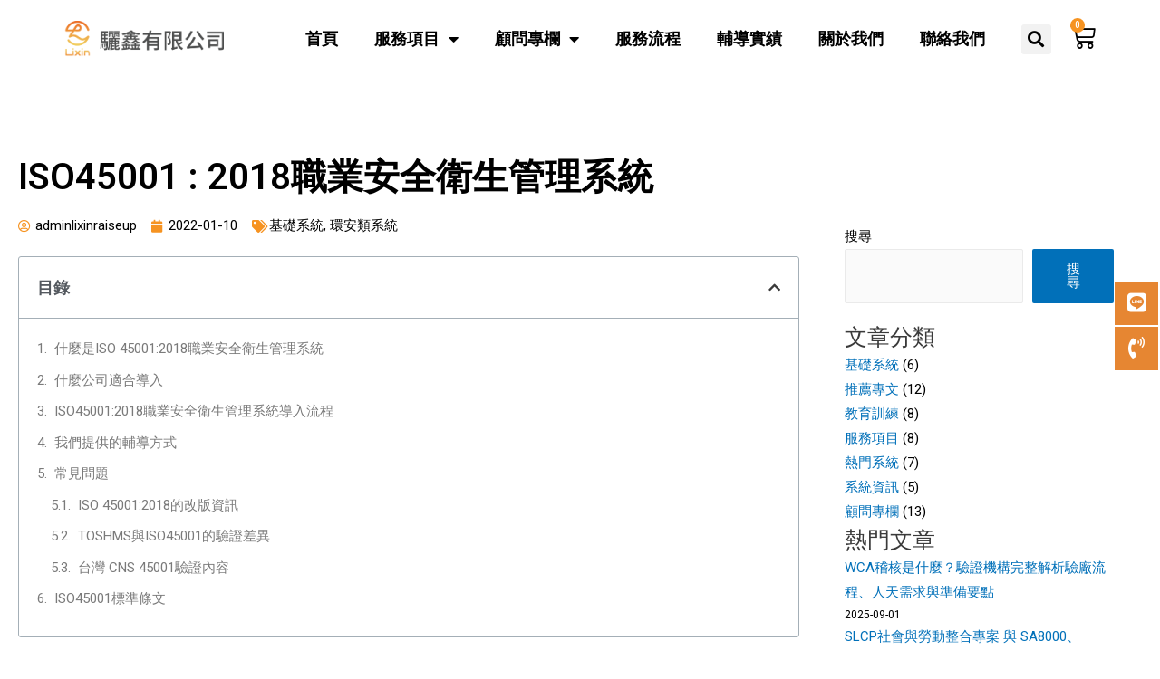

--- FILE ---
content_type: text/html; charset=UTF-8
request_url: https://www.isolution.com.tw/iso45001-2018/
body_size: 38149
content:
<!DOCTYPE html>
<html lang="zh-TW" prefix="og: https://ogp.me/ns#">
<head>
<meta charset="UTF-8">
<meta name="viewport" content="width=device-width, initial-scale=1">
<link rel="profile" href="https://gmpg.org/xfn/11">
	
<!-- Google Tag Manager -->
<script>(function(w,d,s,l,i){w[l]=w[l]||[];w[l].push({'gtm.start':
new Date().getTime(),event:'gtm.js'});var f=d.getElementsByTagName(s)[0],
j=d.createElement(s),dl=l!='dataLayer'?'&l='+l:'';j.async=true;j.src=
'https://www.googletagmanager.com/gtm.js?id='+i+dl;f.parentNode.insertBefore(j,f);
})(window,document,'script','dataLayer','GTM-W4JFRD9');</script>
<!-- End Google Tag Manager -->

	<style>img:is([sizes="auto" i], [sizes^="auto," i]) { contain-intrinsic-size: 3000px 1500px }</style>
	
<!-- Search Engine Optimization by Rank Math PRO - https://s.rankmath.com/home -->
<title>ISO45001 : 2018職業安全衛生管理系統 - 驪鑫 ISO輔導 | 幫你通過客戶要求，獲得訂單</title>
<style>.flying-press-lazy-bg{background-image:none!important;}</style>


<meta name="description" content="國際標準組織在2018年時發布職業健康安全管理系統(OHSMS)，代表號45001，ISO45001:2018取代OHSAS 18001為最新的職業安全管理系統，其主要目的是為了保護員工，並給予員工一個安全可靠的工作場所，讓企業或政府組織能夠遵循法規，並利用風險思維，鑑別流程與場所可能所帶來的危害。"/>
<meta name="robots" content="index, follow, max-snippet:-1, max-video-preview:-1, max-image-preview:large"/>
<link rel="canonical" href="https://www.isolution.com.tw/iso45001-2018/" />
<meta property="og:locale" content="zh_TW" />
<meta property="og:type" content="article" />
<meta property="og:title" content="ISO45001 : 2018職業安全衛生管理系統 - 驪鑫 ISO輔導 | 幫你通過客戶要求，獲得訂單" />
<meta property="og:description" content="國際標準組織在2018年時發布職業健康安全管理系統(OHSMS)，代表號45001，ISO45001:2018取代OHSAS 18001為最新的職業安全管理系統，其主要目的是為了保護員工，並給予員工一個安全可靠的工作場所，讓企業或政府組織能夠遵循法規，並利用風險思維，鑑別流程與場所可能所帶來的危害。" />
<meta property="og:url" content="https://www.isolution.com.tw/iso45001-2018/" />
<meta property="og:site_name" content="驪鑫 ISO輔導 | 幫你通過客戶要求，獲得訂單" />
<meta property="article:section" content="環安類系統" />
<meta property="og:updated_time" content="2022-04-18T16:35:34+08:00" />
<meta property="og:image" content="https://www.isolution.com.tw/wp-content/uploads/2022/01/勞工工作2.jpg" />
<meta property="og:image:secure_url" content="https://www.isolution.com.tw/wp-content/uploads/2022/01/勞工工作2.jpg" />
<meta property="og:image:width" content="1920" />
<meta property="og:image:height" content="1280" />
<meta property="og:image:alt" content="ISO45001:2018" />
<meta property="og:image:type" content="image/jpeg" />
<meta property="article:published_time" content="2022-01-10T12:19:48+08:00" />
<meta property="article:modified_time" content="2022-04-18T16:35:34+08:00" />
<meta name="twitter:card" content="summary_large_image" />
<meta name="twitter:title" content="ISO45001 : 2018職業安全衛生管理系統 - 驪鑫 ISO輔導 | 幫你通過客戶要求，獲得訂單" />
<meta name="twitter:description" content="國際標準組織在2018年時發布職業健康安全管理系統(OHSMS)，代表號45001，ISO45001:2018取代OHSAS 18001為最新的職業安全管理系統，其主要目的是為了保護員工，並給予員工一個安全可靠的工作場所，讓企業或政府組織能夠遵循法規，並利用風險思維，鑑別流程與場所可能所帶來的危害。" />
<meta name="twitter:image" content="https://www.isolution.com.tw/wp-content/uploads/2022/01/勞工工作2.jpg" />
<meta name="twitter:label1" content="Written by" />
<meta name="twitter:data1" content="adminlixinraiseup" />
<meta name="twitter:label2" content="Time to read" />
<meta name="twitter:data2" content="Less than a minute" />
<script type="application/ld+json" class="rank-math-schema-pro">{"@context":"https://schema.org","@graph":[{"@type":"Organization","@id":"https://www.isolution.com.tw/#organization","name":"\u9a6a\u946b\u57f9\u8a13","url":"https://www.isolution.com.tw"},{"@type":"WebSite","@id":"https://www.isolution.com.tw/#website","url":"https://www.isolution.com.tw","name":"\u9a6a\u946b\u57f9\u8a13","publisher":{"@id":"https://www.isolution.com.tw/#organization"},"inLanguage":"zh-TW"},{"@type":"ImageObject","@id":"https://www.isolution.com.tw/wp-content/uploads/2022/01/\u52de\u5de5\u5de5\u4f5c2.jpg","url":"https://www.isolution.com.tw/wp-content/uploads/2022/01/\u52de\u5de5\u5de5\u4f5c2.jpg","width":"1920","height":"1280","caption":"ISO45001:2018","inLanguage":"zh-TW"},{"@type":"BreadcrumbList","@id":"https://www.isolution.com.tw/iso45001-2018/#breadcrumb","itemListElement":[{"@type":"ListItem","position":"1","item":{"@id":"https://www.isolution.com.tw","name":"Home"}},{"@type":"ListItem","position":"2","item":{"@id":"https://www.isolution.com.tw/category/our-service/environment-safety/","name":"\u74b0\u5b89\u985e\u7cfb\u7d71"}},{"@type":"ListItem","position":"3","item":{"@id":"https://www.isolution.com.tw/iso45001-2018/","name":"ISO45001 : 2018\u8077\u696d\u5b89\u5168\u885b\u751f\u7ba1\u7406\u7cfb\u7d71"}}]},{"@type":"Person","@id":"https://www.isolution.com.tw/author/adminlixinraiseup/","name":"adminlixinraiseup","url":"https://www.isolution.com.tw/author/adminlixinraiseup/","image":{"@type":"ImageObject","@id":"https://secure.gravatar.com/avatar/fee67e811f9b6a9b4af16b032b782a48cbb883bdcacd567c33c8ad4aabe562a4?s=96&amp;d=mm&amp;r=g","url":"https://secure.gravatar.com/avatar/fee67e811f9b6a9b4af16b032b782a48cbb883bdcacd567c33c8ad4aabe562a4?s=96&amp;d=mm&amp;r=g","caption":"adminlixinraiseup","inLanguage":"zh-TW"},"sameAs":["https://isolution.com.tw"],"worksFor":{"@id":"https://www.isolution.com.tw/#organization"}},{"@type":"WebPage","@id":"https://www.isolution.com.tw/iso45001-2018/#webpage","url":"https://www.isolution.com.tw/iso45001-2018/","name":"ISO45001 : 2018\u8077\u696d\u5b89\u5168\u885b\u751f\u7ba1\u7406\u7cfb\u7d71 - \u9a6a\u946b ISO\u8f14\u5c0e | \u5e6b\u4f60\u901a\u904e\u5ba2\u6236\u8981\u6c42\uff0c\u7372\u5f97\u8a02\u55ae","datePublished":"2022-01-10T12:19:48+08:00","dateModified":"2022-04-18T16:35:34+08:00","author":{"@id":"https://www.isolution.com.tw/author/adminlixinraiseup/"},"isPartOf":{"@id":"https://www.isolution.com.tw/#website"},"primaryImageOfPage":{"@id":"https://www.isolution.com.tw/wp-content/uploads/2022/01/\u52de\u5de5\u5de5\u4f5c2.jpg"},"inLanguage":"zh-TW","breadcrumb":{"@id":"https://www.isolution.com.tw/iso45001-2018/#breadcrumb"}},{"@type":"BlogPosting","headline":"ISO45001 : 2018\u8077\u696d\u5b89\u5168\u885b\u751f\u7ba1\u7406\u7cfb\u7d71 - \u9a6a\u946b ISO\u8f14\u5c0e | \u5e6b\u4f60\u901a\u904e\u5ba2\u6236\u8981\u6c42\uff0c\u7372\u5f97\u8a02\u55ae","keywords":"ISO45001,\u8077\u696d\u5b89\u5168\u7ba1\u7406\u7cfb\u7d71","datePublished":"2022-01-10T12:19:48+08:00","dateModified":"2022-04-18T16:35:34+08:00","author":{"@id":"https://www.isolution.com.tw/author/adminlixinraiseup/"},"publisher":{"@id":"https://www.isolution.com.tw/#organization"},"description":"\u570b\u969b\u6a19\u6e96\u7d44\u7e54\u57282018\u5e74\u6642\u767c\u5e03\u8077\u696d\u5065\u5eb7\u5b89\u5168\u7ba1\u7406\u7cfb\u7d71(OHSMS)\uff0c\u4ee3\u8868\u865f45001\uff0cISO45001:2018\u53d6\u4ee3OHSAS 18001\u70ba\u6700\u65b0\u7684\u8077\u696d\u5b89\u5168\u7ba1\u7406\u7cfb\u7d71\uff0c\u5176\u4e3b\u8981\u76ee\u7684\u662f\u70ba\u4e86\u4fdd\u8b77\u54e1\u5de5\uff0c\u4e26\u7d66\u4e88\u54e1\u5de5\u4e00\u500b\u5b89\u5168\u53ef\u9760\u7684\u5de5\u4f5c\u5834\u6240\uff0c\u8b93\u4f01\u696d\u6216\u653f\u5e9c\u7d44\u7e54\u80fd\u5920\u9075\u5faa\u6cd5\u898f\uff0c\u4e26\u5229\u7528\u98a8\u96aa\u601d\u7dad\uff0c\u9451\u5225\u6d41\u7a0b\u8207\u5834\u6240\u53ef\u80fd\u6240\u5e36\u4f86\u7684\u5371\u5bb3\u3002","name":"ISO45001 : 2018\u8077\u696d\u5b89\u5168\u885b\u751f\u7ba1\u7406\u7cfb\u7d71 - \u9a6a\u946b ISO\u8f14\u5c0e | \u5e6b\u4f60\u901a\u904e\u5ba2\u6236\u8981\u6c42\uff0c\u7372\u5f97\u8a02\u55ae","@id":"https://www.isolution.com.tw/iso45001-2018/#richSnippet","isPartOf":{"@id":"https://www.isolution.com.tw/iso45001-2018/#webpage"},"image":{"@id":"https://www.isolution.com.tw/wp-content/uploads/2022/01/\u52de\u5de5\u5de5\u4f5c2.jpg"},"inLanguage":"zh-TW","mainEntityOfPage":{"@id":"https://www.isolution.com.tw/iso45001-2018/#webpage"}}]}</script>
<!-- /Rank Math WordPress SEO plugin -->

<link rel='dns-prefetch' href='//www.isolution.com.tw' />
<link rel="alternate" type="application/rss+xml" title="訂閱《驪鑫 ISO輔導 | 幫你通過客戶要求，獲得訂單》&raquo; 資訊提供" href="https://www.isolution.com.tw/feed/" />
<link rel="alternate" type="application/rss+xml" title="訂閱《驪鑫 ISO輔導 | 幫你通過客戶要求，獲得訂單》&raquo; 留言的資訊提供" href="https://www.isolution.com.tw/comments/feed/" />
<link rel="alternate" type="application/rss+xml" title="訂閱《驪鑫 ISO輔導 | 幫你通過客戶要求，獲得訂單 》&raquo;〈ISO45001 : 2018職業安全衛生管理系統〉留言的資訊提供" href="https://www.isolution.com.tw/iso45001-2018/feed/" />
<link rel='stylesheet' id='astra-theme-css-css' href='https://www.isolution.com.tw/wp-content/themes/astra/assets/css/minified/main.min.css?ver=3.6.7' media='all' />
<style id='astra-theme-css-inline-css'>
html{font-size:93.75%;}a,.page-title{color:#0170B9;}a:hover,a:focus{color:#3a3a3a;}body,button,input,select,textarea,.ast-button,.ast-custom-button{font-family:-apple-system,BlinkMacSystemFont,Segoe UI,Roboto,Oxygen-Sans,Ubuntu,Cantarell,Helvetica Neue,sans-serif;font-weight:inherit;font-size:15px;font-size:1rem;}blockquote{color:#000000;}.site-title{font-size:35px;font-size:2.3333333333333rem;display:block;}.ast-archive-description .ast-archive-title{font-size:40px;font-size:2.6666666666667rem;}.site-header .site-description{font-size:15px;font-size:1rem;display:none;}.entry-title{font-size:30px;font-size:2rem;}h1,.entry-content h1{font-size:40px;font-size:2.6666666666667rem;}h2,.entry-content h2{font-size:30px;font-size:2rem;}h3,.entry-content h3{font-size:25px;font-size:1.6666666666667rem;}h4,.entry-content h4{font-size:20px;font-size:1.3333333333333rem;}h5,.entry-content h5{font-size:18px;font-size:1.2rem;}h6,.entry-content h6{font-size:15px;font-size:1rem;}.ast-single-post .entry-title,.page-title{font-size:30px;font-size:2rem;}::selection{background-color:#0170B9;color:#ffffff;}body,h1,.entry-title a,.entry-content h1,h2,.entry-content h2,h3,.entry-content h3,h4,.entry-content h4,h5,.entry-content h5,h6,.entry-content h6{color:#3a3a3a;}.tagcloud a:hover,.tagcloud a:focus,.tagcloud a.current-item{color:#ffffff;border-color:#0170B9;background-color:#0170B9;}input:focus,input[type="text"]:focus,input[type="email"]:focus,input[type="url"]:focus,input[type="password"]:focus,input[type="reset"]:focus,input[type="search"]:focus,textarea:focus{border-color:#0170B9;}input[type="radio"]:checked,input[type=reset],input[type="checkbox"]:checked,input[type="checkbox"]:hover:checked,input[type="checkbox"]:focus:checked,input[type=range]::-webkit-slider-thumb{border-color:#0170B9;background-color:#0170B9;box-shadow:none;}.site-footer a:hover + .post-count,.site-footer a:focus + .post-count{background:#0170B9;border-color:#0170B9;}.single .nav-links .nav-previous,.single .nav-links .nav-next{color:#0170B9;}.entry-meta,.entry-meta *{line-height:1.45;color:#0170B9;}.entry-meta a:hover,.entry-meta a:hover *,.entry-meta a:focus,.entry-meta a:focus *,.page-links > .page-link,.page-links .page-link:hover,.post-navigation a:hover{color:#3a3a3a;}.widget-title{font-size:21px;font-size:1.4rem;color:#3a3a3a;}#cat option,.secondary .calendar_wrap thead a,.secondary .calendar_wrap thead a:visited{color:#0170B9;}.secondary .calendar_wrap #today,.ast-progress-val span{background:#0170B9;}.secondary a:hover + .post-count,.secondary a:focus + .post-count{background:#0170B9;border-color:#0170B9;}.calendar_wrap #today > a{color:#ffffff;}.page-links .page-link,.single .post-navigation a{color:#0170B9;}.ast-single-post .entry-content a,.ast-comment-content a:not(.ast-comment-edit-reply-wrap a){text-decoration:underline;}.ast-single-post .wp-block-button .wp-block-button__link,.ast-single-post .elementor-button-wrapper .elementor-button{text-decoration:none;}.ast-logo-title-inline .site-logo-img{padding-right:1em;}.ast-page-builder-template .hentry {margin: 0;}.ast-page-builder-template .site-content > .ast-container {max-width: 100%;padding: 0;}.ast-page-builder-template .site-content #primary {padding: 0;margin: 0;}.ast-page-builder-template .no-results {text-align: center;margin: 4em auto;}.ast-page-builder-template .ast-pagination {padding: 2em;} .ast-page-builder-template .entry-header.ast-no-title.ast-no-thumbnail {margin-top: 0;}.ast-page-builder-template .entry-header.ast-header-without-markup {margin-top: 0;margin-bottom: 0;}.ast-page-builder-template .entry-header.ast-no-title.ast-no-meta {margin-bottom: 0;}.ast-page-builder-template.single .post-navigation {padding-bottom: 2em;}.ast-page-builder-template.single-post .site-content > .ast-container {max-width: 100%;}.ast-page-builder-template.single-post .site-content > .ast-container {max-width: 100%;}.ast-page-builder-template .entry-header {margin-top: 4em;margin-left: auto;margin-right: auto;padding-left: 20px;padding-right: 20px;}.ast-page-builder-template .ast-archive-description {margin-top: 4em;margin-left: auto;margin-right: auto;padding-left: 20px;padding-right: 20px;}.ast-page-builder-template.ast-no-sidebar .entry-content .alignwide {margin-left: 0;margin-right: 0;}.single.ast-page-builder-template .entry-header {padding-left: 20px;padding-right: 20px;}.ast-page-builder-template.ast-no-sidebar .entry-content .alignwide {margin-left: 0;margin-right: 0;}@media (max-width:921px){#ast-desktop-header{display:none;}}@media (min-width:921px){#ast-mobile-header{display:none;}}.wp-block-buttons.aligncenter{justify-content:center;}@media (min-width:1200px){.wp-block-group .has-background{padding:20px;}}@media (min-width:1200px){.ast-no-sidebar.ast-separate-container .entry-content .wp-block-group.alignwide,.ast-no-sidebar.ast-separate-container .entry-content .wp-block-cover.alignwide{margin-left:-20px;margin-right:-20px;padding-left:20px;padding-right:20px;}.ast-no-sidebar.ast-separate-container .entry-content .wp-block-cover.alignfull,.ast-no-sidebar.ast-separate-container .entry-content .wp-block-group.alignfull{margin-left:-6.67em;margin-right:-6.67em;padding-left:6.67em;padding-right:6.67em;}}@media (min-width:1200px){.wp-block-cover-image.alignwide .wp-block-cover__inner-container,.wp-block-cover.alignwide .wp-block-cover__inner-container,.wp-block-cover-image.alignfull .wp-block-cover__inner-container,.wp-block-cover.alignfull .wp-block-cover__inner-container{width:100%;}}.ast-plain-container.ast-no-sidebar #primary{margin-top:0;margin-bottom:0;}@media (max-width:921px){.ast-theme-transparent-header #primary,.ast-theme-transparent-header #secondary{padding:0;}}.wp-block-columns{margin-bottom:unset;}.wp-block-image.size-full{margin:2rem 0;}.wp-block-separator.has-background{padding:0;}.wp-block-gallery{margin-bottom:1.6em;}.wp-block-group{padding-top:4em;padding-bottom:4em;}.wp-block-group__inner-container .wp-block-columns:last-child,.wp-block-group__inner-container :last-child,.wp-block-table table{margin-bottom:0;}.blocks-gallery-grid{width:100%;}.wp-block-navigation-link__content{padding:5px 0;}.wp-block-group .wp-block-group .has-text-align-center,.wp-block-group .wp-block-column .has-text-align-center{max-width:100%;}.has-text-align-center{margin:0 auto;}@media (min-width:1200px){.wp-block-cover__inner-container,.alignwide .wp-block-group__inner-container,.alignfull .wp-block-group__inner-container{max-width:1200px;margin:0 auto;}.wp-block-group.alignnone,.wp-block-group.aligncenter,.wp-block-group.alignleft,.wp-block-group.alignright,.wp-block-group.alignwide,.wp-block-columns.alignwide{margin:2rem 0 1rem 0;}}@media (max-width:1200px){.wp-block-group{padding:3em;}.wp-block-group .wp-block-group{padding:1.5em;}.wp-block-columns,.wp-block-column{margin:1rem 0;}}@media (min-width:921px){.wp-block-columns .wp-block-group{padding:2em;}}@media (max-width:544px){.wp-block-cover-image .wp-block-cover__inner-container,.wp-block-cover .wp-block-cover__inner-container{width:unset;}.wp-block-cover,.wp-block-cover-image{padding:2em 0;}.wp-block-group,.wp-block-cover{padding:2em;}.wp-block-media-text__media img,.wp-block-media-text__media video{width:unset;max-width:100%;}.wp-block-media-text.has-background .wp-block-media-text__content{padding:1em;}}@media (max-width:921px){.ast-plain-container.ast-no-sidebar #primary{padding:0;}}@media (min-width:544px){.entry-content .wp-block-media-text.has-media-on-the-right .wp-block-media-text__content{padding:0 8% 0 0;}.entry-content .wp-block-media-text .wp-block-media-text__content{padding:0 0 0 8%;}.ast-plain-container .site-content .entry-content .has-custom-content-position.is-position-bottom-left > *,.ast-plain-container .site-content .entry-content .has-custom-content-position.is-position-bottom-right > *,.ast-plain-container .site-content .entry-content .has-custom-content-position.is-position-top-left > *,.ast-plain-container .site-content .entry-content .has-custom-content-position.is-position-top-right > *,.ast-plain-container .site-content .entry-content .has-custom-content-position.is-position-center-right > *,.ast-plain-container .site-content .entry-content .has-custom-content-position.is-position-center-left > *{margin:0;}}@media (max-width:544px){.entry-content .wp-block-media-text .wp-block-media-text__content{padding:8% 0;}.wp-block-media-text .wp-block-media-text__media img{width:auto;max-width:100%;}}.wp-block-button.is-style-outline .wp-block-button__link{border-color:#0170B9;}.wp-block-button.is-style-outline > .wp-block-button__link:not(.has-text-color),.wp-block-button.wp-block-button__link.is-style-outline:not(.has-text-color){color:#0170B9;}.wp-block-button.is-style-outline .wp-block-button__link:hover,.wp-block-button.is-style-outline .wp-block-button__link:focus{color:#ffffff !important;background-color:#3a3a3a;border-color:#3a3a3a;}.post-page-numbers.current .page-link,.ast-pagination .page-numbers.current{color:#ffffff;border-color:#0170B9;background-color:#0170B9;border-radius:2px;}@media (min-width:544px){.entry-content > .alignleft{margin-right:20px;}.entry-content > .alignright{margin-left:20px;}}h1.widget-title{font-weight:inherit;}h2.widget-title{font-weight:inherit;}h3.widget-title{font-weight:inherit;}@media (max-width:921px){.ast-separate-container .ast-article-post,.ast-separate-container .ast-article-single{padding:1.5em 2.14em;}.ast-separate-container #primary,.ast-separate-container #secondary{padding:1.5em 0;}#primary,#secondary{padding:1.5em 0;margin:0;}.ast-left-sidebar #content > .ast-container{display:flex;flex-direction:column-reverse;width:100%;}.ast-author-box img.avatar{margin:20px 0 0 0;}}@media (min-width:922px){.ast-separate-container.ast-right-sidebar #primary,.ast-separate-container.ast-left-sidebar #primary{border:0;}.search-no-results.ast-separate-container #primary{margin-bottom:4em;}}.wp-block-button .wp-block-button__link,{color:#ffffff;}.wp-block-button .wp-block-button__link:hover,.wp-block-button .wp-block-button__link:focus{color:#ffffff;background-color:#3a3a3a;border-color:#3a3a3a;}.wp-block-button .wp-block-button__link{border-style:solid;border-color:#0170B9;background-color:#0170B9;color:#ffffff;font-family:inherit;font-weight:inherit;line-height:1;border-radius:2px;padding-top:15px;padding-right:30px;padding-bottom:15px;padding-left:30px;}@media (max-width:921px){.wp-block-button .wp-block-button__link{padding-top:14px;padding-right:28px;padding-bottom:14px;padding-left:28px;}}@media (max-width:544px){.wp-block-button .wp-block-button__link{padding-top:12px;padding-right:24px;padding-bottom:12px;padding-left:24px;}}.menu-toggle,button,.ast-button,.ast-custom-button,.button,input#submit,input[type="button"],input[type="submit"],input[type="reset"],form[CLASS*="wp-block-search__"].wp-block-search .wp-block-search__inside-wrapper .wp-block-search__button{border-style:solid;border-top-width:0;border-right-width:0;border-left-width:0;border-bottom-width:0;color:#ffffff;border-color:#0170B9;background-color:#0170B9;border-radius:2px;padding-top:15px;padding-right:30px;padding-bottom:15px;padding-left:30px;font-family:inherit;font-weight:inherit;line-height:1;}button:focus,.menu-toggle:hover,button:hover,.ast-button:hover,.ast-custom-button:hover .button:hover,.ast-custom-button:hover ,input[type=reset]:hover,input[type=reset]:focus,input#submit:hover,input#submit:focus,input[type="button"]:hover,input[type="button"]:focus,input[type="submit"]:hover,input[type="submit"]:focus,form[CLASS*="wp-block-search__"].wp-block-search .wp-block-search__inside-wrapper .wp-block-search__button:hover,form[CLASS*="wp-block-search__"].wp-block-search .wp-block-search__inside-wrapper .wp-block-search__button:focus{color:#ffffff;background-color:#3a3a3a;border-color:#3a3a3a;}@media (min-width:544px){.ast-container{max-width:100%;}}@media (max-width:544px){.ast-separate-container .ast-article-post,.ast-separate-container .ast-article-single,.ast-separate-container .comments-title,.ast-separate-container .ast-archive-description{padding:1.5em 1em;}.ast-separate-container #content .ast-container{padding-left:0.54em;padding-right:0.54em;}.ast-separate-container .ast-comment-list li.depth-1{padding:1.5em 1em;margin-bottom:1.5em;}.ast-separate-container .ast-comment-list .bypostauthor{padding:.5em;}.ast-search-menu-icon.ast-dropdown-active .search-field{width:170px;}.menu-toggle,button,.ast-button,.button,input#submit,input[type="button"],input[type="submit"],input[type="reset"]{padding-top:12px;padding-right:24px;padding-bottom:12px;padding-left:24px;}}@media (max-width:921px){.menu-toggle,button,.ast-button,.button,input#submit,input[type="button"],input[type="submit"],input[type="reset"]{padding-top:14px;padding-right:28px;padding-bottom:14px;padding-left:28px;}.ast-mobile-header-stack .main-header-bar .ast-search-menu-icon{display:inline-block;}.ast-header-break-point.ast-header-custom-item-outside .ast-mobile-header-stack .main-header-bar .ast-search-icon{margin:0;}.ast-comment-avatar-wrap img{max-width:2.5em;}.ast-separate-container .ast-comment-list li.depth-1{padding:1.5em 2.14em;}.ast-separate-container .comment-respond{padding:2em 2.14em;}.ast-comment-meta{padding:0 1.8888em 1.3333em;}}@media (max-width:921px){.site-title{display:block;}.ast-archive-description .ast-archive-title{font-size:40px;}.site-header .site-description{display:none;}.entry-title{font-size:30px;}h1,.entry-content h1{font-size:30px;}h2,.entry-content h2{font-size:25px;}h3,.entry-content h3{font-size:20px;}.ast-single-post .entry-title,.page-title{font-size:30px;}}@media (max-width:544px){.site-title{display:block;}.ast-archive-description .ast-archive-title{font-size:40px;}.site-header .site-description{display:none;}.entry-title{font-size:30px;}h1,.entry-content h1{font-size:30px;}h2,.entry-content h2{font-size:25px;}h3,.entry-content h3{font-size:20px;}.ast-single-post .entry-title,.page-title{font-size:30px;}}@media (max-width:921px){html{font-size:85.5%;}}@media (max-width:544px){html{font-size:85.5%;}}@media (min-width:922px){.ast-container{max-width:1240px;}}@media (min-width:922px){.site-content .ast-container{display:flex;}}@media (max-width:921px){.site-content .ast-container{flex-direction:column;}}@media (min-width:922px){.main-header-menu .sub-menu .menu-item.ast-left-align-sub-menu:hover > .sub-menu,.main-header-menu .sub-menu .menu-item.ast-left-align-sub-menu.focus > .sub-menu{margin-left:-0px;}}.wp-block-search {margin-bottom: 20px;}.wp-block-site-tagline {margin-top: 20px;}form.wp-block-search .wp-block-search__input,.wp-block-search.wp-block-search__button-inside .wp-block-search__inside-wrapper,.wp-block-search.wp-block-search__button-inside .wp-block-search__inside-wrapper {border-color: #eaeaea;background: #fafafa;}.wp-block-search.wp-block-search__button-inside .wp-block-search__inside-wrapper .wp-block-search__input:focus,.wp-block-loginout input:focus {outline: thin dotted;}.wp-block-loginout input:focus {border-color: transparent;} form.wp-block-search .wp-block-search__inside-wrapper .wp-block-search__input {padding: 12px;}form.wp-block-search .wp-block-search__button svg {fill: currentColor;width: 20px;height: 20px;}.wp-block-loginout p label {display: block;}.wp-block-loginout p:not(.login-remember):not(.login-submit) input {width: 100%;}.wp-block-loginout .login-remember input {width: 1.1rem;height: 1.1rem;margin: 0 5px 4px 0;vertical-align: middle;}.ast-breadcrumbs .trail-browse,.ast-breadcrumbs .trail-items,.ast-breadcrumbs .trail-items li{display:inline-block;margin:0;padding:0;border:none;background:inherit;text-indent:0;}.ast-breadcrumbs .trail-browse{font-size:inherit;font-style:inherit;font-weight:inherit;color:inherit;}.ast-breadcrumbs .trail-items{list-style:none;}.trail-items li::after{padding:0 0.3em;content:"\00bb";}.trail-items li:last-of-type::after{display:none;}@media (max-width:921px){.ast-builder-grid-row-container.ast-builder-grid-row-tablet-3-firstrow .ast-builder-grid-row > *:first-child,.ast-builder-grid-row-container.ast-builder-grid-row-tablet-3-lastrow .ast-builder-grid-row > *:last-child{grid-column:1 / -1;}}@media (max-width:544px){.ast-builder-grid-row-container.ast-builder-grid-row-mobile-3-firstrow .ast-builder-grid-row > *:first-child,.ast-builder-grid-row-container.ast-builder-grid-row-mobile-3-lastrow .ast-builder-grid-row > *:last-child{grid-column:1 / -1;}}.ast-builder-layout-element[data-section="title_tagline"]{display:flex;}@media (max-width:921px){.ast-header-break-point .ast-builder-layout-element[data-section="title_tagline"]{display:flex;}}@media (max-width:544px){.ast-header-break-point .ast-builder-layout-element[data-section="title_tagline"]{display:flex;}}.ast-builder-menu-1{font-family:inherit;font-weight:inherit;}.ast-builder-menu-1 .sub-menu,.ast-builder-menu-1 .inline-on-mobile .sub-menu{border-top-width:2px;border-bottom-width:0px;border-right-width:0px;border-left-width:0px;border-color:#0170B9;border-style:solid;border-radius:0px;}.ast-builder-menu-1 .main-header-menu > .menu-item > .sub-menu,.ast-builder-menu-1 .main-header-menu > .menu-item > .astra-full-megamenu-wrapper{margin-top:0px;}.ast-desktop .ast-builder-menu-1 .main-header-menu > .menu-item > .sub-menu:before,.ast-desktop .ast-builder-menu-1 .main-header-menu > .menu-item > .astra-full-megamenu-wrapper:before{height:calc( 0px + 5px );}.ast-desktop .ast-builder-menu-1 .menu-item .sub-menu .menu-link{border-style:none;}@media (max-width:921px){.ast-header-break-point .ast-builder-menu-1 .menu-item.menu-item-has-children > .ast-menu-toggle{top:0;}.ast-builder-menu-1 .menu-item-has-children > .menu-link:after{content:unset;}}@media (max-width:544px){.ast-header-break-point .ast-builder-menu-1 .menu-item.menu-item-has-children > .ast-menu-toggle{top:0;}}.ast-builder-menu-1{display:flex;}@media (max-width:921px){.ast-header-break-point .ast-builder-menu-1{display:flex;}}@media (max-width:544px){.ast-header-break-point .ast-builder-menu-1{display:flex;}}.site-below-footer-wrap{padding-top:20px;padding-bottom:20px;}.site-below-footer-wrap[data-section="section-below-footer-builder"]{background-color:#eeeeee;;min-height:80px;}.site-below-footer-wrap[data-section="section-below-footer-builder"] .ast-builder-grid-row{max-width:1200px;margin-left:auto;margin-right:auto;}.site-below-footer-wrap[data-section="section-below-footer-builder"] .ast-builder-grid-row,.site-below-footer-wrap[data-section="section-below-footer-builder"] .site-footer-section{align-items:flex-start;}.site-below-footer-wrap[data-section="section-below-footer-builder"].ast-footer-row-inline .site-footer-section{display:flex;margin-bottom:0;}.ast-builder-grid-row-full .ast-builder-grid-row{grid-template-columns:1fr;}@media (max-width:921px){.site-below-footer-wrap[data-section="section-below-footer-builder"].ast-footer-row-tablet-inline .site-footer-section{display:flex;margin-bottom:0;}.site-below-footer-wrap[data-section="section-below-footer-builder"].ast-footer-row-tablet-stack .site-footer-section{display:block;margin-bottom:10px;}.ast-builder-grid-row-container.ast-builder-grid-row-tablet-full .ast-builder-grid-row{grid-template-columns:1fr;}}@media (max-width:544px){.site-below-footer-wrap[data-section="section-below-footer-builder"].ast-footer-row-mobile-inline .site-footer-section{display:flex;margin-bottom:0;}.site-below-footer-wrap[data-section="section-below-footer-builder"].ast-footer-row-mobile-stack .site-footer-section{display:block;margin-bottom:10px;}.ast-builder-grid-row-container.ast-builder-grid-row-mobile-full .ast-builder-grid-row{grid-template-columns:1fr;}}.site-below-footer-wrap[data-section="section-below-footer-builder"]{display:grid;}@media (max-width:921px){.ast-header-break-point .site-below-footer-wrap[data-section="section-below-footer-builder"]{display:grid;}}@media (max-width:544px){.ast-header-break-point .site-below-footer-wrap[data-section="section-below-footer-builder"]{display:grid;}}.ast-footer-copyright{text-align:center;}.ast-footer-copyright {color:#3a3a3a;}@media (max-width:921px){.ast-footer-copyright{text-align:center;}}@media (max-width:544px){.ast-footer-copyright{text-align:center;}}.ast-footer-copyright.ast-builder-layout-element{display:flex;}@media (max-width:921px){.ast-header-break-point .ast-footer-copyright.ast-builder-layout-element{display:flex;}}@media (max-width:544px){.ast-header-break-point .ast-footer-copyright.ast-builder-layout-element{display:flex;}}.elementor-widget-heading .elementor-heading-title{margin:0;}.elementor-post.elementor-grid-item.hentry{margin-bottom:0;}.woocommerce div.product .elementor-element.elementor-products-grid .related.products ul.products li.product,.elementor-element .elementor-wc-products .woocommerce[class*='columns-'] ul.products li.product{width:auto;margin:0;float:none;}.elementor-toc__list-wrapper{margin:0;}.ast-left-sidebar .elementor-section.elementor-section-stretched,.ast-right-sidebar .elementor-section.elementor-section-stretched{max-width:100%;left:0 !important;}.elementor-template-full-width .ast-container{display:block;}@media (max-width:544px){.elementor-element .elementor-wc-products .woocommerce[class*="columns-"] ul.products li.product{width:auto;margin:0;}.elementor-element .woocommerce .woocommerce-result-count{float:none;}}.ast-header-break-point .main-header-bar{border-bottom-width:1px;}@media (min-width:922px){.main-header-bar{border-bottom-width:1px;}}.ast-safari-browser-less-than-11 .main-header-menu .menu-item, .ast-safari-browser-less-than-11 .main-header-bar .ast-masthead-custom-menu-items{display:block;}.main-header-menu .menu-item, #astra-footer-menu .menu-item, .main-header-bar .ast-masthead-custom-menu-items{-js-display:flex;display:flex;-webkit-box-pack:center;-webkit-justify-content:center;-moz-box-pack:center;-ms-flex-pack:center;justify-content:center;-webkit-box-orient:vertical;-webkit-box-direction:normal;-webkit-flex-direction:column;-moz-box-orient:vertical;-moz-box-direction:normal;-ms-flex-direction:column;flex-direction:column;}.main-header-menu > .menu-item > .menu-link, #astra-footer-menu > .menu-item > .menu-link,{height:100%;-webkit-box-align:center;-webkit-align-items:center;-moz-box-align:center;-ms-flex-align:center;align-items:center;-js-display:flex;display:flex;}.ast-header-break-point .main-navigation ul .menu-item .menu-link .icon-arrow:first-of-type svg{top:.2em;margin-top:0px;margin-left:0px;width:.65em;transform:translate(0, -2px) rotateZ(270deg);}.ast-mobile-popup-content .ast-submenu-expanded > .ast-menu-toggle{transform:rotateX(180deg);}.ast-mobile-header-content > *,.ast-desktop-header-content > * {padding: 10px 0;height: auto;}.ast-mobile-header-content > *:first-child,.ast-desktop-header-content > *:first-child {padding-top: 10px;}.ast-mobile-header-content > .ast-builder-menu,.ast-desktop-header-content > .ast-builder-menu {padding-top: 0;}.ast-mobile-header-content > *:last-child,.ast-desktop-header-content > *:last-child {padding-bottom: 0;}.ast-mobile-header-content .ast-search-menu-icon.ast-inline-search label,.ast-desktop-header-content .ast-search-menu-icon.ast-inline-search label {width: 100%;}.ast-desktop-header-content .main-header-bar-navigation .ast-submenu-expanded > .ast-menu-toggle::before {transform: rotateX(180deg);}#ast-desktop-header .ast-desktop-header-content,.ast-mobile-header-content .ast-search-icon,.ast-desktop-header-content .ast-search-icon,.ast-mobile-header-wrap .ast-mobile-header-content,.ast-main-header-nav-open.ast-popup-nav-open .ast-mobile-header-wrap .ast-mobile-header-content,.ast-main-header-nav-open.ast-popup-nav-open .ast-desktop-header-content {display: none;}.ast-main-header-nav-open.ast-header-break-point #ast-desktop-header .ast-desktop-header-content,.ast-main-header-nav-open.ast-header-break-point .ast-mobile-header-wrap .ast-mobile-header-content {display: block;}.ast-desktop .ast-desktop-header-content .astra-menu-animation-slide-up > .menu-item > .sub-menu,.ast-desktop .ast-desktop-header-content .astra-menu-animation-slide-up > .menu-item .menu-item > .sub-menu,.ast-desktop .ast-desktop-header-content .astra-menu-animation-slide-down > .menu-item > .sub-menu,.ast-desktop .ast-desktop-header-content .astra-menu-animation-slide-down > .menu-item .menu-item > .sub-menu,.ast-desktop .ast-desktop-header-content .astra-menu-animation-fade > .menu-item > .sub-menu,.ast-desktop .ast-desktop-header-content .astra-menu-animation-fade > .menu-item .menu-item > .sub-menu {opacity: 1;visibility: visible;}.ast-hfb-header.ast-default-menu-enable.ast-header-break-point .ast-mobile-header-wrap .ast-mobile-header-content .main-header-bar-navigation {width: unset;margin: unset;}.ast-mobile-header-content.content-align-flex-end .main-header-bar-navigation .menu-item-has-children > .ast-menu-toggle,.ast-desktop-header-content.content-align-flex-end .main-header-bar-navigation .menu-item-has-children > .ast-menu-toggle {left: calc( 20px - 0.907em);}.ast-mobile-header-content .ast-search-menu-icon,.ast-mobile-header-content .ast-search-menu-icon.slide-search,.ast-desktop-header-content .ast-search-menu-icon,.ast-desktop-header-content .ast-search-menu-icon.slide-search {width: 100%;position: relative;display: block;right: auto;transform: none;}.ast-mobile-header-content .ast-search-menu-icon.slide-search .search-form,.ast-mobile-header-content .ast-search-menu-icon .search-form,.ast-desktop-header-content .ast-search-menu-icon.slide-search .search-form,.ast-desktop-header-content .ast-search-menu-icon .search-form {right: 0;visibility: visible;opacity: 1;position: relative;top: auto;transform: none;padding: 0;display: block;overflow: hidden;}.ast-mobile-header-content .ast-search-menu-icon.ast-inline-search .search-field,.ast-mobile-header-content .ast-search-menu-icon .search-field,.ast-desktop-header-content .ast-search-menu-icon.ast-inline-search .search-field,.ast-desktop-header-content .ast-search-menu-icon .search-field {width: 100%;padding-right: 5.5em;}.ast-mobile-header-content .ast-search-menu-icon .search-submit,.ast-desktop-header-content .ast-search-menu-icon .search-submit {display: block;position: absolute;height: 100%;top: 0;right: 0;padding: 0 1em;border-radius: 0;}.ast-hfb-header.ast-default-menu-enable.ast-header-break-point .ast-mobile-header-wrap .ast-mobile-header-content .main-header-bar-navigation ul .sub-menu .menu-link {padding-left: 30px;}.ast-hfb-header.ast-default-menu-enable.ast-header-break-point .ast-mobile-header-wrap .ast-mobile-header-content .main-header-bar-navigation .sub-menu .menu-item .menu-item .menu-link {padding-left: 40px;}.ast-mobile-popup-drawer.active .ast-mobile-popup-inner{background-color:#ffffff;;}.ast-mobile-header-wrap .ast-mobile-header-content, .ast-desktop-header-content{background-color:#ffffff;;}.ast-mobile-popup-content > *, .ast-mobile-header-content > *, .ast-desktop-popup-content > *, .ast-desktop-header-content > *{padding-top:0px;padding-bottom:0px;}.content-align-flex-start .ast-builder-layout-element{justify-content:flex-start;}.content-align-flex-start .main-header-menu{text-align:left;}.ast-mobile-popup-drawer.active .menu-toggle-close{color:#3a3a3a;}.ast-mobile-header-wrap .ast-primary-header-bar,.ast-primary-header-bar .site-primary-header-wrap{min-height:70px;}.ast-desktop .ast-primary-header-bar .main-header-menu > .menu-item{line-height:70px;}@media (max-width:921px){#masthead .ast-mobile-header-wrap .ast-primary-header-bar,#masthead .ast-mobile-header-wrap .ast-below-header-bar{padding-left:20px;padding-right:20px;}}.ast-header-break-point .ast-primary-header-bar{border-bottom-width:1px;border-bottom-color:#eaeaea;border-bottom-style:solid;}@media (min-width:922px){.ast-primary-header-bar{border-bottom-width:1px;border-bottom-color:#eaeaea;border-bottom-style:solid;}}.ast-primary-header-bar{background-color:#ffffff;;}.ast-primary-header-bar{display:block;}@media (max-width:921px){.ast-header-break-point .ast-primary-header-bar{display:grid;}}@media (max-width:544px){.ast-header-break-point .ast-primary-header-bar{display:grid;}}[data-section="section-header-mobile-trigger"] .ast-button-wrap .ast-mobile-menu-trigger-minimal{color:#0170B9;border:none;background:transparent;}[data-section="section-header-mobile-trigger"] .ast-button-wrap .mobile-menu-toggle-icon .ast-mobile-svg{width:20px;height:20px;fill:#0170B9;}[data-section="section-header-mobile-trigger"] .ast-button-wrap .mobile-menu-wrap .mobile-menu{color:#0170B9;}.ast-builder-menu-mobile .main-navigation .menu-item > .menu-link{font-family:inherit;font-weight:inherit;}.ast-builder-menu-mobile .main-navigation .menu-item.menu-item-has-children > .ast-menu-toggle{top:0;}.ast-builder-menu-mobile .main-navigation .menu-item-has-children > .menu-link:after{content:unset;}.ast-hfb-header .ast-builder-menu-mobile .main-header-menu, .ast-hfb-header .ast-builder-menu-mobile .main-navigation .menu-item .menu-link, .ast-hfb-header .ast-builder-menu-mobile .main-navigation .menu-item .sub-menu .menu-link{border-style:none;}.ast-builder-menu-mobile .main-navigation .menu-item.menu-item-has-children > .ast-menu-toggle{top:0;}@media (max-width:921px){.ast-builder-menu-mobile .main-navigation .menu-item.menu-item-has-children > .ast-menu-toggle{top:0;}.ast-builder-menu-mobile .main-navigation .menu-item-has-children > .menu-link:after{content:unset;}}@media (max-width:544px){.ast-builder-menu-mobile .main-navigation .menu-item.menu-item-has-children > .ast-menu-toggle{top:0;}}.ast-builder-menu-mobile .main-navigation{display:block;}@media (max-width:921px){.ast-header-break-point .ast-builder-menu-mobile .main-navigation{display:block;}}@media (max-width:544px){.ast-header-break-point .ast-builder-menu-mobile .main-navigation{display:block;}}
</style>
<link rel='stylesheet' id='wp-block-library-css' href='https://www.isolution.com.tw/wp-includes/css/dist/block-library/style.min.css?ver=14b4c03aae7500eeff76d4b7b8df0466' media='all' />
<style id='classic-theme-styles-inline-css'>
/*! This file is auto-generated */
.wp-block-button__link{color:#fff;background-color:#32373c;border-radius:9999px;box-shadow:none;text-decoration:none;padding:calc(.667em + 2px) calc(1.333em + 2px);font-size:1.125em}.wp-block-file__button{background:#32373c;color:#fff;text-decoration:none}
</style>
<link rel='stylesheet' id='wc-blocks-vendors-style-css' href='https://www.isolution.com.tw/wp-content/plugins/woocommerce/packages/woocommerce-blocks/build/wc-blocks-vendors-style.css?ver=7.4.3' media='all' />
<link rel='stylesheet' id='wc-blocks-style-css' href='https://www.isolution.com.tw/wp-content/plugins/woocommerce/packages/woocommerce-blocks/build/wc-blocks-style.css?ver=7.4.3' media='all' />
<style id='global-styles-inline-css'>
:root{--wp--preset--aspect-ratio--square: 1;--wp--preset--aspect-ratio--4-3: 4/3;--wp--preset--aspect-ratio--3-4: 3/4;--wp--preset--aspect-ratio--3-2: 3/2;--wp--preset--aspect-ratio--2-3: 2/3;--wp--preset--aspect-ratio--16-9: 16/9;--wp--preset--aspect-ratio--9-16: 9/16;--wp--preset--color--black: #000000;--wp--preset--color--cyan-bluish-gray: #abb8c3;--wp--preset--color--white: #ffffff;--wp--preset--color--pale-pink: #f78da7;--wp--preset--color--vivid-red: #cf2e2e;--wp--preset--color--luminous-vivid-orange: #ff6900;--wp--preset--color--luminous-vivid-amber: #fcb900;--wp--preset--color--light-green-cyan: #7bdcb5;--wp--preset--color--vivid-green-cyan: #00d084;--wp--preset--color--pale-cyan-blue: #8ed1fc;--wp--preset--color--vivid-cyan-blue: #0693e3;--wp--preset--color--vivid-purple: #9b51e0;--wp--preset--gradient--vivid-cyan-blue-to-vivid-purple: linear-gradient(135deg,rgba(6,147,227,1) 0%,rgb(155,81,224) 100%);--wp--preset--gradient--light-green-cyan-to-vivid-green-cyan: linear-gradient(135deg,rgb(122,220,180) 0%,rgb(0,208,130) 100%);--wp--preset--gradient--luminous-vivid-amber-to-luminous-vivid-orange: linear-gradient(135deg,rgba(252,185,0,1) 0%,rgba(255,105,0,1) 100%);--wp--preset--gradient--luminous-vivid-orange-to-vivid-red: linear-gradient(135deg,rgba(255,105,0,1) 0%,rgb(207,46,46) 100%);--wp--preset--gradient--very-light-gray-to-cyan-bluish-gray: linear-gradient(135deg,rgb(238,238,238) 0%,rgb(169,184,195) 100%);--wp--preset--gradient--cool-to-warm-spectrum: linear-gradient(135deg,rgb(74,234,220) 0%,rgb(151,120,209) 20%,rgb(207,42,186) 40%,rgb(238,44,130) 60%,rgb(251,105,98) 80%,rgb(254,248,76) 100%);--wp--preset--gradient--blush-light-purple: linear-gradient(135deg,rgb(255,206,236) 0%,rgb(152,150,240) 100%);--wp--preset--gradient--blush-bordeaux: linear-gradient(135deg,rgb(254,205,165) 0%,rgb(254,45,45) 50%,rgb(107,0,62) 100%);--wp--preset--gradient--luminous-dusk: linear-gradient(135deg,rgb(255,203,112) 0%,rgb(199,81,192) 50%,rgb(65,88,208) 100%);--wp--preset--gradient--pale-ocean: linear-gradient(135deg,rgb(255,245,203) 0%,rgb(182,227,212) 50%,rgb(51,167,181) 100%);--wp--preset--gradient--electric-grass: linear-gradient(135deg,rgb(202,248,128) 0%,rgb(113,206,126) 100%);--wp--preset--gradient--midnight: linear-gradient(135deg,rgb(2,3,129) 0%,rgb(40,116,252) 100%);--wp--preset--font-size--small: 13px;--wp--preset--font-size--medium: 20px;--wp--preset--font-size--large: 36px;--wp--preset--font-size--x-large: 42px;--wp--preset--spacing--20: 0.44rem;--wp--preset--spacing--30: 0.67rem;--wp--preset--spacing--40: 1rem;--wp--preset--spacing--50: 1.5rem;--wp--preset--spacing--60: 2.25rem;--wp--preset--spacing--70: 3.38rem;--wp--preset--spacing--80: 5.06rem;--wp--preset--shadow--natural: 6px 6px 9px rgba(0, 0, 0, 0.2);--wp--preset--shadow--deep: 12px 12px 50px rgba(0, 0, 0, 0.4);--wp--preset--shadow--sharp: 6px 6px 0px rgba(0, 0, 0, 0.2);--wp--preset--shadow--outlined: 6px 6px 0px -3px rgba(255, 255, 255, 1), 6px 6px rgba(0, 0, 0, 1);--wp--preset--shadow--crisp: 6px 6px 0px rgba(0, 0, 0, 1);}:where(.is-layout-flex){gap: 0.5em;}:where(.is-layout-grid){gap: 0.5em;}body .is-layout-flex{display: flex;}.is-layout-flex{flex-wrap: wrap;align-items: center;}.is-layout-flex > :is(*, div){margin: 0;}body .is-layout-grid{display: grid;}.is-layout-grid > :is(*, div){margin: 0;}:where(.wp-block-columns.is-layout-flex){gap: 2em;}:where(.wp-block-columns.is-layout-grid){gap: 2em;}:where(.wp-block-post-template.is-layout-flex){gap: 1.25em;}:where(.wp-block-post-template.is-layout-grid){gap: 1.25em;}.has-black-color{color: var(--wp--preset--color--black) !important;}.has-cyan-bluish-gray-color{color: var(--wp--preset--color--cyan-bluish-gray) !important;}.has-white-color{color: var(--wp--preset--color--white) !important;}.has-pale-pink-color{color: var(--wp--preset--color--pale-pink) !important;}.has-vivid-red-color{color: var(--wp--preset--color--vivid-red) !important;}.has-luminous-vivid-orange-color{color: var(--wp--preset--color--luminous-vivid-orange) !important;}.has-luminous-vivid-amber-color{color: var(--wp--preset--color--luminous-vivid-amber) !important;}.has-light-green-cyan-color{color: var(--wp--preset--color--light-green-cyan) !important;}.has-vivid-green-cyan-color{color: var(--wp--preset--color--vivid-green-cyan) !important;}.has-pale-cyan-blue-color{color: var(--wp--preset--color--pale-cyan-blue) !important;}.has-vivid-cyan-blue-color{color: var(--wp--preset--color--vivid-cyan-blue) !important;}.has-vivid-purple-color{color: var(--wp--preset--color--vivid-purple) !important;}.has-black-background-color{background-color: var(--wp--preset--color--black) !important;}.has-cyan-bluish-gray-background-color{background-color: var(--wp--preset--color--cyan-bluish-gray) !important;}.has-white-background-color{background-color: var(--wp--preset--color--white) !important;}.has-pale-pink-background-color{background-color: var(--wp--preset--color--pale-pink) !important;}.has-vivid-red-background-color{background-color: var(--wp--preset--color--vivid-red) !important;}.has-luminous-vivid-orange-background-color{background-color: var(--wp--preset--color--luminous-vivid-orange) !important;}.has-luminous-vivid-amber-background-color{background-color: var(--wp--preset--color--luminous-vivid-amber) !important;}.has-light-green-cyan-background-color{background-color: var(--wp--preset--color--light-green-cyan) !important;}.has-vivid-green-cyan-background-color{background-color: var(--wp--preset--color--vivid-green-cyan) !important;}.has-pale-cyan-blue-background-color{background-color: var(--wp--preset--color--pale-cyan-blue) !important;}.has-vivid-cyan-blue-background-color{background-color: var(--wp--preset--color--vivid-cyan-blue) !important;}.has-vivid-purple-background-color{background-color: var(--wp--preset--color--vivid-purple) !important;}.has-black-border-color{border-color: var(--wp--preset--color--black) !important;}.has-cyan-bluish-gray-border-color{border-color: var(--wp--preset--color--cyan-bluish-gray) !important;}.has-white-border-color{border-color: var(--wp--preset--color--white) !important;}.has-pale-pink-border-color{border-color: var(--wp--preset--color--pale-pink) !important;}.has-vivid-red-border-color{border-color: var(--wp--preset--color--vivid-red) !important;}.has-luminous-vivid-orange-border-color{border-color: var(--wp--preset--color--luminous-vivid-orange) !important;}.has-luminous-vivid-amber-border-color{border-color: var(--wp--preset--color--luminous-vivid-amber) !important;}.has-light-green-cyan-border-color{border-color: var(--wp--preset--color--light-green-cyan) !important;}.has-vivid-green-cyan-border-color{border-color: var(--wp--preset--color--vivid-green-cyan) !important;}.has-pale-cyan-blue-border-color{border-color: var(--wp--preset--color--pale-cyan-blue) !important;}.has-vivid-cyan-blue-border-color{border-color: var(--wp--preset--color--vivid-cyan-blue) !important;}.has-vivid-purple-border-color{border-color: var(--wp--preset--color--vivid-purple) !important;}.has-vivid-cyan-blue-to-vivid-purple-gradient-background{background: var(--wp--preset--gradient--vivid-cyan-blue-to-vivid-purple) !important;}.has-light-green-cyan-to-vivid-green-cyan-gradient-background{background: var(--wp--preset--gradient--light-green-cyan-to-vivid-green-cyan) !important;}.has-luminous-vivid-amber-to-luminous-vivid-orange-gradient-background{background: var(--wp--preset--gradient--luminous-vivid-amber-to-luminous-vivid-orange) !important;}.has-luminous-vivid-orange-to-vivid-red-gradient-background{background: var(--wp--preset--gradient--luminous-vivid-orange-to-vivid-red) !important;}.has-very-light-gray-to-cyan-bluish-gray-gradient-background{background: var(--wp--preset--gradient--very-light-gray-to-cyan-bluish-gray) !important;}.has-cool-to-warm-spectrum-gradient-background{background: var(--wp--preset--gradient--cool-to-warm-spectrum) !important;}.has-blush-light-purple-gradient-background{background: var(--wp--preset--gradient--blush-light-purple) !important;}.has-blush-bordeaux-gradient-background{background: var(--wp--preset--gradient--blush-bordeaux) !important;}.has-luminous-dusk-gradient-background{background: var(--wp--preset--gradient--luminous-dusk) !important;}.has-pale-ocean-gradient-background{background: var(--wp--preset--gradient--pale-ocean) !important;}.has-electric-grass-gradient-background{background: var(--wp--preset--gradient--electric-grass) !important;}.has-midnight-gradient-background{background: var(--wp--preset--gradient--midnight) !important;}.has-small-font-size{font-size: var(--wp--preset--font-size--small) !important;}.has-medium-font-size{font-size: var(--wp--preset--font-size--medium) !important;}.has-large-font-size{font-size: var(--wp--preset--font-size--large) !important;}.has-x-large-font-size{font-size: var(--wp--preset--font-size--x-large) !important;}
:where(.wp-block-post-template.is-layout-flex){gap: 1.25em;}:where(.wp-block-post-template.is-layout-grid){gap: 1.25em;}
:where(.wp-block-columns.is-layout-flex){gap: 2em;}:where(.wp-block-columns.is-layout-grid){gap: 2em;}
:root :where(.wp-block-pullquote){font-size: 1.5em;line-height: 1.6;}
</style>
<link rel='stylesheet' id='wcpf-plugin-style-css' href='https://www.isolution.com.tw/wp-content/plugins/woocommerce-product-filters/assets/css/plugin.css?ver=1.2.0' media='all' />
<link rel='stylesheet' id='woocommerce-layout-css' href='https://www.isolution.com.tw/wp-content/themes/astra/assets/css/minified/compatibility/woocommerce/woocommerce-layout-grid.min.css?ver=3.6.7' media='all' />
<link rel='stylesheet' id='woocommerce-smallscreen-css' href='https://www.isolution.com.tw/wp-content/themes/astra/assets/css/minified/compatibility/woocommerce/woocommerce-smallscreen-grid.min.css?ver=3.6.7' media='only screen and (max-width: 921px)' />
<link rel='stylesheet' id='woocommerce-general-css' href='https://www.isolution.com.tw/wp-content/themes/astra/assets/css/minified/compatibility/woocommerce/woocommerce-grid.min.css?ver=3.6.7' media='all' />
<style id='woocommerce-general-inline-css'>
.woocommerce span.onsale, .wc-block-grid__product .wc-block-grid__product-onsale{background-color:#0170B9;color:#ffffff;}.woocommerce a.button, .woocommerce button.button, .woocommerce .woocommerce-message a.button, .woocommerce #respond input#submit.alt, .woocommerce a.button.alt, .woocommerce button.button.alt, .woocommerce input.button.alt, .woocommerce input.button,.woocommerce input.button:disabled, .woocommerce input.button:disabled[disabled], .woocommerce input.button:disabled:hover, .woocommerce input.button:disabled[disabled]:hover, .woocommerce #respond input#submit, .woocommerce button.button.alt.disabled, .wc-block-grid__products .wc-block-grid__product .wp-block-button__link, .wc-block-grid__product-onsale{color:#ffffff;border-color:#0170B9;background-color:#0170B9;}.woocommerce a.button:hover, .woocommerce button.button:hover, .woocommerce .woocommerce-message a.button:hover,.woocommerce #respond input#submit:hover,.woocommerce #respond input#submit.alt:hover, .woocommerce a.button.alt:hover, .woocommerce button.button.alt:hover, .woocommerce input.button.alt:hover, .woocommerce input.button:hover, .woocommerce button.button.alt.disabled:hover, .wc-block-grid__products .wc-block-grid__product .wp-block-button__link:hover{color:#ffffff;border-color:#3a3a3a;background-color:#3a3a3a;}.woocommerce-message, .woocommerce-info{border-top-color:#0170B9;}.woocommerce-message::before,.woocommerce-info::before{color:#0170B9;}.woocommerce ul.products li.product .price, .woocommerce div.product p.price, .woocommerce div.product span.price, .widget_layered_nav_filters ul li.chosen a, .woocommerce-page ul.products li.product .ast-woo-product-category, .wc-layered-nav-rating a{color:#3a3a3a;}.woocommerce nav.woocommerce-pagination ul,.woocommerce nav.woocommerce-pagination ul li{border-color:#0170B9;}.woocommerce nav.woocommerce-pagination ul li a:focus, .woocommerce nav.woocommerce-pagination ul li a:hover, .woocommerce nav.woocommerce-pagination ul li span.current{background:#0170B9;color:#ffffff;}.woocommerce-MyAccount-navigation-link.is-active a{color:#3a3a3a;}.woocommerce .widget_price_filter .ui-slider .ui-slider-range, .woocommerce .widget_price_filter .ui-slider .ui-slider-handle{background-color:#0170B9;}.woocommerce a.button, .woocommerce button.button, .woocommerce .woocommerce-message a.button, .woocommerce #respond input#submit.alt, .woocommerce a.button.alt, .woocommerce button.button.alt, .woocommerce input.button.alt, .woocommerce input.button,.woocommerce-cart table.cart td.actions .button, .woocommerce form.checkout_coupon .button, .woocommerce #respond input#submit, .wc-block-grid__products .wc-block-grid__product .wp-block-button__link{border-radius:2px;padding-top:15px;padding-right:30px;padding-bottom:15px;padding-left:30px;}.woocommerce .star-rating, .woocommerce .comment-form-rating .stars a, .woocommerce .star-rating::before{color:#0170B9;}.woocommerce div.product .woocommerce-tabs ul.tabs li.active:before{background:#0170B9;}.woocommerce a.remove:hover{color:#0170B9;border-color:#0170B9;background-color:#ffffff;}.woocommerce[class*="rel-up-columns-"] .site-main div.product .related.products ul.products li.product, .woocommerce-page .site-main ul.products li.product{width:100%;}.woocommerce ul.product-categories > li ul li{position:relative;}.woocommerce ul.product-categories > li ul li:before{content:"";border-width:1px 1px 0 0;border-style:solid;display:inline-block;width:6px;height:6px;position:absolute;top:50%;margin-top:-2px;-webkit-transform:rotate(45deg);transform:rotate(45deg);}.woocommerce ul.product-categories > li ul li a{margin-left:15px;}@media (min-width:545px) and (max-width:921px){.woocommerce.tablet-columns-3 ul.products li.product, .woocommerce-page.tablet-columns-3 ul.products{grid-template-columns:repeat(3, minmax(0, 1fr));}}@media (min-width:922px){.woocommerce #reviews #comments{width:55%;}.woocommerce #reviews #review_form_wrapper{width:45%;padding-left:2em;}.woocommerce form.checkout_coupon{width:50%;}}@media (max-width:921px){.ast-header-break-point.ast-woocommerce-cart-menu .header-main-layout-1.ast-mobile-header-stack.ast-no-menu-items .ast-site-header-cart, .ast-header-break-point.ast-woocommerce-cart-menu .header-main-layout-3.ast-mobile-header-stack.ast-no-menu-items .ast-site-header-cart{padding-right:0;padding-left:0;}.ast-header-break-point.ast-woocommerce-cart-menu .header-main-layout-1.ast-mobile-header-stack .main-header-bar{text-align:center;}.ast-header-break-point.ast-woocommerce-cart-menu .header-main-layout-1.ast-mobile-header-stack .ast-site-header-cart, .ast-header-break-point.ast-woocommerce-cart-menu .header-main-layout-1.ast-mobile-header-stack .ast-mobile-menu-buttons{display:inline-block;}.ast-header-break-point.ast-woocommerce-cart-menu .header-main-layout-2.ast-mobile-header-inline .site-branding{flex:auto;}.ast-header-break-point.ast-woocommerce-cart-menu .header-main-layout-3.ast-mobile-header-stack .site-branding{flex:0 0 100%;}.ast-header-break-point.ast-woocommerce-cart-menu .header-main-layout-3.ast-mobile-header-stack .main-header-container{display:flex;justify-content:center;}.woocommerce-cart .woocommerce-shipping-calculator .button{width:100%;}.woocommerce a.button, .woocommerce button.button, .woocommerce .woocommerce-message a.button, .woocommerce #respond input#submit.alt, .woocommerce a.button.alt, .woocommerce button.button.alt, .woocommerce input.button.alt, .woocommerce input.button,.woocommerce-cart table.cart td.actions .button, .woocommerce form.checkout_coupon .button, .woocommerce #respond input#submit, .wc-block-grid__products .wc-block-grid__product .wp-block-button__link{padding-top:14px;padding-right:28px;padding-bottom:14px;padding-left:28px;}.woocommerce div.product div.images, .woocommerce div.product div.summary, .woocommerce #content div.product div.images, .woocommerce #content div.product div.summary, .woocommerce-page div.product div.images, .woocommerce-page div.product div.summary, .woocommerce-page #content div.product div.images, .woocommerce-page #content div.product div.summary{float:none;width:100%;}.woocommerce-cart table.cart td.actions .ast-return-to-shop{display:block;text-align:center;margin-top:1em;}.woocommerce ul.products, .woocommerce-page ul.products{grid-template-columns:repeat(3, minmax(0, 1fr));}}@media (max-width:544px){.ast-separate-container .ast-woocommerce-container{padding:.54em 1em 1.33333em;}.woocommerce a.button, .woocommerce button.button, .woocommerce .woocommerce-message a.button, .woocommerce #respond input#submit.alt, .woocommerce a.button.alt, .woocommerce button.button.alt, .woocommerce input.button.alt, .woocommerce input.button,.woocommerce-cart table.cart td.actions .button, .woocommerce form.checkout_coupon .button, .woocommerce #respond input#submit, .wc-block-grid__products .wc-block-grid__product .wp-block-button__link{padding-top:12px;padding-right:24px;padding-bottom:12px;padding-left:24px;}.woocommerce-message, .woocommerce-error, .woocommerce-info{display:flex;flex-wrap:wrap;}.woocommerce-message a.button, .woocommerce-error a.button, .woocommerce-info a.button{order:1;margin-top:.5em;}.woocommerce .woocommerce-ordering, .woocommerce-page .woocommerce-ordering{float:none;margin-bottom:2em;width:100%;}.woocommerce ul.products a.button, .woocommerce-page ul.products a.button{padding:0.5em 0.75em;}.woocommerce table.cart td.actions .button, .woocommerce #content table.cart td.actions .button, .woocommerce-page table.cart td.actions .button, .woocommerce-page #content table.cart td.actions .button{padding-left:1em;padding-right:1em;}.woocommerce #content table.cart .button, .woocommerce-page #content table.cart .button{width:100%;}.woocommerce #content table.cart .product-thumbnail, .woocommerce-page #content table.cart .product-thumbnail{display:block;text-align:center !important;}.woocommerce #content table.cart .product-thumbnail::before, .woocommerce-page #content table.cart .product-thumbnail::before{display:none;}.woocommerce #content table.cart td.actions .coupon, .woocommerce-page #content table.cart td.actions .coupon{float:none;}.woocommerce #content table.cart td.actions .coupon .button, .woocommerce-page #content table.cart td.actions .coupon .button{flex:1;}.woocommerce #content div.product .woocommerce-tabs ul.tabs li a, .woocommerce-page #content div.product .woocommerce-tabs ul.tabs li a{display:block;}.woocommerce ul.products, .woocommerce-page ul.products, .woocommerce.mobile-columns-2 ul.products, .woocommerce-page.mobile-columns-2 ul.products{grid-template-columns:repeat(2, minmax(0, 1fr));}.woocommerce.mobile-rel-up-columns-2 ul.products{grid-template-columns:repeat(2, minmax(0, 1fr));}}@media (max-width:544px){.woocommerce[class*="columns-"].columns-3 > ul.products li.product, .woocommerce[class*="columns-"].columns-4 > ul.products li.product, .woocommerce[class*="columns-"].columns-5 > ul.products li.product, .woocommerce[class*="columns-"].columns-6 > ul.products li.product{width:calc(50% - 10px);margin-right:20px;}.woocommerce ul.products a.button.loading::after, .woocommerce-page ul.products a.button.loading::after{display:inline-block;margin-left:5px;position:initial;}.woocommerce.mobile-columns-1 .site-main ul.products li.product:nth-child(n), .woocommerce-page.mobile-columns-1 .site-main ul.products li.product:nth-child(n){margin-right:0;}.woocommerce #content div.product .woocommerce-tabs ul.tabs li, .woocommerce-page #content div.product .woocommerce-tabs ul.tabs li{display:block;margin-right:0;}}@media (min-width:922px){.woocommerce #content .ast-woocommerce-container div.product div.images, .woocommerce .ast-woocommerce-container div.product div.images, .woocommerce-page #content .ast-woocommerce-container div.product div.images, .woocommerce-page .ast-woocommerce-container div.product div.images{width:50%;}.woocommerce #content .ast-woocommerce-container div.product div.summary, .woocommerce .ast-woocommerce-container div.product div.summary, .woocommerce-page #content .ast-woocommerce-container div.product div.summary, .woocommerce-page .ast-woocommerce-container div.product div.summary{width:46%;}.woocommerce.woocommerce-checkout form #customer_details.col2-set .col-1, .woocommerce.woocommerce-checkout form #customer_details.col2-set .col-2, .woocommerce-page.woocommerce-checkout form #customer_details.col2-set .col-1, .woocommerce-page.woocommerce-checkout form #customer_details.col2-set .col-2{float:none;width:auto;}}.woocommerce a.button , .woocommerce button.button.alt ,.woocommerce-page table.cart td.actions .button, .woocommerce-page #content table.cart td.actions .button , .woocommerce a.button.alt ,.woocommerce .woocommerce-message a.button , .ast-site-header-cart .widget_shopping_cart .buttons .button.checkout, .woocommerce button.button.alt.disabled , .wc-block-grid__products .wc-block-grid__product .wp-block-button__link {border:solid;border-top-width:0;border-right-width:0;border-left-width:0;border-bottom-width:0;border-color:#0170B9;}.woocommerce a.button:hover , .woocommerce button.button.alt:hover , .woocommerce-page table.cart td.actions .button:hover, .woocommerce-page #content table.cart td.actions .button:hover, .woocommerce a.button.alt:hover ,.woocommerce .woocommerce-message a.button:hover , .ast-site-header-cart .widget_shopping_cart .buttons .button.checkout:hover , .woocommerce button.button.alt.disabled:hover , .wc-block-grid__products .wc-block-grid__product .wp-block-button__link:hover{border-color:#3a3a3a;}.widget_product_search button{flex:0 0 auto;padding:10px 20px;;}@media (min-width:922px){.woocommerce.woocommerce-checkout form #customer_details.col2-set, .woocommerce-page.woocommerce-checkout form #customer_details.col2-set{width:55%;float:left;margin-right:4.347826087%;}.woocommerce.woocommerce-checkout form #order_review, .woocommerce.woocommerce-checkout form #order_review_heading, .woocommerce-page.woocommerce-checkout form #order_review, .woocommerce-page.woocommerce-checkout form #order_review_heading{width:40%;float:right;margin-right:0;clear:right;}}
</style>
<style id='woocommerce-inline-inline-css'>
.woocommerce form .form-row .required { visibility: visible; }
</style>
<link rel='stylesheet' id='elementor-icons-css' href='https://www.isolution.com.tw/wp-content/plugins/elementor/assets/lib/eicons/css/elementor-icons.min.css?ver=5.15.0' media='all' />
<link rel='stylesheet' id='elementor-frontend-css' href='https://www.isolution.com.tw/wp-content/plugins/elementor/assets/css/frontend-lite.min.css?ver=3.6.5' media='all' />
<link rel='stylesheet' id='elementor-post-5-css' href='https://www.isolution.com.tw/wp-content/uploads/elementor/css/post-5.css?ver=1752653753' media='all' />
<link rel='stylesheet' id='elementor-pro-css' href='https://www.isolution.com.tw/wp-content/plugins/elementor-pro/assets/css/frontend-lite.min.css?ver=3.7.1' media='all' />
<link rel='stylesheet' id='uael-frontend-css' href='https://www.isolution.com.tw/wp-content/plugins/ultimate-elementor/assets/min-css/uael-frontend.min.css?ver=1.36.6' media='all' />
<link rel='stylesheet' id='wpforms-full-css' href='https://www.isolution.com.tw/wp-content/plugins/wpforms/assets/css/wpforms-full.min.css?ver=1.7.0' media='all' />
<link rel='stylesheet' id='jet-search-css' href='https://www.isolution.com.tw/wp-content/plugins/jet-search/assets/css/jet-search.css?ver=2.1.17' media='all' />
<link rel='stylesheet' id='elementor-global-css' href='https://www.isolution.com.tw/wp-content/uploads/elementor/css/global.css?ver=1752653754' media='all' />
<link rel='stylesheet' id='elementor-post-14-css' href='https://www.isolution.com.tw/wp-content/uploads/elementor/css/post-14.css?ver=1752653754' media='all' />
<link rel='stylesheet' id='elementor-post-18-css' href='https://www.isolution.com.tw/wp-content/uploads/elementor/css/post-18.css?ver=1758179171' media='all' />
<link rel='stylesheet' id='elementor-post-279-css' href='https://www.isolution.com.tw/wp-content/uploads/elementor/css/post-279.css?ver=1752653842' media='all' />
<link rel='stylesheet' id='astra-child-theme-css-css' href='https://www.isolution.com.tw/wp-content/themes/astra-child/style.css?ver=1.0.0' media='all' />
<link rel='stylesheet' id='google-fonts-1-css' href='https://fonts.googleapis.com/css?family=Roboto%3A100%2C100italic%2C200%2C200italic%2C300%2C300italic%2C400%2C400italic%2C500%2C500italic%2C600%2C600italic%2C700%2C700italic%2C800%2C800italic%2C900%2C900italic%7CRoboto+Slab%3A100%2C100italic%2C200%2C200italic%2C300%2C300italic%2C400%2C400italic%2C500%2C500italic%2C600%2C600italic%2C700%2C700italic%2C800%2C800italic%2C900%2C900italic&#038;display=auto&#038;ver=14b4c03aae7500eeff76d4b7b8df0466' media='all' />
<link rel='stylesheet' id='elementor-icons-shared-0-css' href='https://www.isolution.com.tw/wp-content/plugins/elementor/assets/lib/font-awesome/css/fontawesome.min.css?ver=5.15.3' media='all' />
<link rel='stylesheet' id='elementor-icons-fa-solid-css' href='https://www.isolution.com.tw/wp-content/plugins/elementor/assets/lib/font-awesome/css/solid.min.css?ver=5.15.3' media='all' />
<link rel='stylesheet' id='elementor-icons-fa-brands-css' href='https://www.isolution.com.tw/wp-content/plugins/elementor/assets/lib/font-awesome/css/brands.min.css?ver=5.15.3' media='all' />
<script src="https://www.isolution.com.tw/wp-includes/js/jquery/jquery.min.js?ver=3.7.1" id="jquery-core-js"></script>
<script src="https://www.isolution.com.tw/wp-includes/js/jquery/jquery-migrate.min.js?ver=3.4.1" id="jquery-migrate-js"></script>
<!--[if IE]>
<script src="https://www.isolution.com.tw/wp-content/themes/astra/assets/js/minified/flexibility.min.js?ver=3.6.7" id="astra-flexibility-js"></script>
<script id="astra-flexibility-js-after">
flexibility(document.documentElement);
</script>
<![endif]-->
<script src="https://www.isolution.com.tw/wp-content/plugins/woocommerce-product-filters/assets/js/polyfills.min.js?ver=1.2.0" id="wcpf-plugin-polyfills-script-js"></script>
<script src="https://www.isolution.com.tw/wp-includes/js/jquery/ui/core.min.js?ver=1.13.3" id="jquery-ui-core-js"></script>
<script src="https://www.isolution.com.tw/wp-includes/js/jquery/ui/mouse.min.js?ver=1.13.3" id="jquery-ui-mouse-js"></script>
<script src="https://www.isolution.com.tw/wp-includes/js/jquery/ui/slider.min.js?ver=1.13.3" id="jquery-ui-slider-js"></script>
<script src="https://www.isolution.com.tw/wp-content/plugins/woocommerce-product-filters/assets/js/front-vendor.min.js?ver=1.2.0" id="wcpf-plugin-vendor-script-js"></script>
<script src="https://www.isolution.com.tw/wp-includes/js/underscore.min.js?ver=1.13.7" id="underscore-js"></script>
<script id="wp-util-js-extra">
var _wpUtilSettings = {"ajax":{"url":"\/wp-admin\/admin-ajax.php"}};
</script>
<script src="https://www.isolution.com.tw/wp-includes/js/wp-util.min.js?ver=14b4c03aae7500eeff76d4b7b8df0466" id="wp-util-js"></script>
<script src="https://www.isolution.com.tw/wp-content/plugins/woocommerce/assets/js/accounting/accounting.min.js?ver=0.4.2" id="accounting-js"></script>
<script id="wcpf-plugin-script-js-extra">
var WCPFData = {"registerEntities":{"Project":{"id":"Project","class":"WooCommerce_Product_Filter_Plugin\\Entity","post_type":"wcpf_project","label":"Project","default_options":{"urlNavigation":"query","filteringStarts":"auto","urlNavigationOptions":[],"useComponents":["pagination","sorting","results-count","page-title","breadcrumb"],"paginationAjax":true,"sortingAjax":true,"productsContainerSelector":".products","paginationSelector":".woocommerce-pagination","resultCountSelector":".woocommerce-result-count","sortingSelector":".woocommerce-ordering","pageTitleSelector":".woocommerce-products-header__title","breadcrumbSelector":".woocommerce-breadcrumb","multipleContainersForProducts":true},"is_grouped":true,"editor_component_class":"WooCommerce_Product_Filter_Plugin\\Project\\Editor_Component","filter_component_class":"WooCommerce_Product_Filter_Plugin\\Project\\Filter_Component","variations":false},"BoxListField":{"id":"BoxListField","class":"WooCommerce_Product_Filter_Plugin\\Entity","post_type":"wcpf_item","label":"Box List","default_options":{"itemsSource":"attribute","itemsDisplay":"all","queryType":"or","itemsDisplayHierarchical":true,"displayHierarchicalCollapsed":false,"displayTitle":true,"displayToggleContent":true,"defaultToggleState":"show","cssClass":"","actionForEmptyOptions":"hide","displayProductCount":true,"productCountPolicy":"for-option-only","multiSelect":true,"boxSize":"45px"},"is_grouped":false,"editor_component_class":"WooCommerce_Product_Filter_Plugin\\Field\\Box_list\\Editor_Component","filter_component_class":"WooCommerce_Product_Filter_Plugin\\Field\\Box_List\\Filter_Component","variations":true},"CheckBoxListField":{"id":"CheckBoxListField","class":"WooCommerce_Product_Filter_Plugin\\Entity","post_type":"wcpf_item","label":"Checkbox","default_options":{"itemsSource":"attribute","itemsDisplay":"all","queryType":"or","itemsDisplayHierarchical":true,"displayHierarchicalCollapsed":false,"displayTitle":true,"displayToggleContent":true,"defaultToggleState":"show","cssClass":"","actionForEmptyOptions":"hide","displayProductCount":true,"productCountPolicy":"for-option-only","seeMoreOptionsBy":"scrollbar","heightOfVisibleContent":12},"is_grouped":false,"editor_component_class":"WooCommerce_Product_Filter_Plugin\\Field\\Check_Box_List\\Editor_Component","filter_component_class":"WooCommerce_Product_Filter_Plugin\\Field\\Check_Box_List\\Filter_Component","variations":true},"DropDownListField":{"id":"DropDownListField","class":"WooCommerce_Product_Filter_Plugin\\Entity","post_type":"wcpf_item","label":"Drop Down","default_options":{"itemsSource":"attribute","itemsDisplay":"all","queryType":"or","itemsDisplayHierarchical":true,"displayHierarchicalCollapsed":false,"displayTitle":true,"displayToggleContent":true,"defaultToggleState":"show","cssClass":"","actionForEmptyOptions":"hide","displayProductCount":true,"productCountPolicy":"for-option-only","titleItemReset":"Show all"},"is_grouped":false,"editor_component_class":"WooCommerce_Product_Filter_Plugin\\Field\\Drop_Down_List\\Editor_Component","filter_component_class":"WooCommerce_Product_Filter_Plugin\\Field\\Drop_Down_List\\Filter_Component","variations":true},"ButtonField":{"id":"ButtonField","class":"WooCommerce_Product_Filter_Plugin\\Entity","post_type":"wcpf_item","label":"Button","default_options":{"cssClass":"","action":"reset"},"is_grouped":false,"editor_component_class":"WooCommerce_Product_Filter_Plugin\\Field\\Button\\Editor_Component","filter_component_class":"WooCommerce_Product_Filter_Plugin\\Field\\Button\\Filter_Component","variations":true},"ColorListField":{"id":"ColorListField","class":"WooCommerce_Product_Filter_Plugin\\Entity","post_type":"wcpf_item","label":"Colors","default_options":{"itemsSource":"attribute","itemsDisplay":"all","queryType":"or","itemsDisplayHierarchical":true,"displayHierarchicalCollapsed":false,"displayTitle":true,"displayToggleContent":true,"defaultToggleState":"show","cssClass":"","actionForEmptyOptions":"hide","displayProductCount":true,"productCountPolicy":"for-option-only","optionKey":"colors"},"is_grouped":false,"editor_component_class":"WooCommerce_Product_Filter_Plugin\\Field\\Color_List\\Editor_Component","filter_component_class":"WooCommerce_Product_Filter_Plugin\\Field\\Color_List\\Filter_Component","variations":true},"RadioListField":{"id":"RadioListField","class":"WooCommerce_Product_Filter_Plugin\\Entity","post_type":"wcpf_item","label":"Radio","default_options":{"itemsSource":"attribute","itemsDisplay":"all","queryType":"or","itemsDisplayHierarchical":true,"displayHierarchicalCollapsed":false,"displayTitle":true,"displayToggleContent":true,"defaultToggleState":"show","cssClass":"","actionForEmptyOptions":"hide","displayProductCount":true,"productCountPolicy":"for-option-only","titleItemReset":"Show all","seeMoreOptionsBy":"scrollbar","heightOfVisibleContent":12},"is_grouped":false,"editor_component_class":"WooCommerce_Product_Filter_Plugin\\Field\\Radio_List\\Editor_Component","filter_component_class":"WooCommerce_Product_Filter_Plugin\\Field\\Radio_List\\Filter_Component","variations":true},"TextListField":{"id":"TextListField","class":"WooCommerce_Product_Filter_Plugin\\Entity","post_type":"wcpf_item","label":"Text List","default_options":{"itemsSource":"attribute","itemsDisplay":"all","queryType":"or","itemsDisplayHierarchical":true,"displayHierarchicalCollapsed":false,"displayTitle":true,"displayToggleContent":true,"defaultToggleState":"show","cssClass":"","actionForEmptyOptions":"hide","displayProductCount":true,"productCountPolicy":"for-option-only","multiSelect":true,"useInlineStyle":false},"is_grouped":false,"editor_component_class":"WooCommerce_Product_Filter_Plugin\\Field\\Text_List\\Editor_Component","filter_component_class":"WooCommerce_Product_Filter_Plugin\\Field\\Text_List\\Filter_Component","variations":true},"PriceSliderField":{"id":"PriceSliderField","class":"WooCommerce_Product_Filter_Plugin\\Entity","post_type":"wcpf_item","label":"Price slider","default_options":{"minPriceOptionKey":"min-price","maxPriceOptionKey":"max-price","optionKey":"price","optionKeyFormat":"dash","cssClass":"","displayMinMaxInput":true,"displayTitle":true,"displayToggleContent":true,"defaultToggleState":"show","displayPriceLabel":true},"is_grouped":false,"editor_component_class":"WooCommerce_Product_Filter_Plugin\\Field\\Price_Slider\\Editor_Component","filter_component_class":"WooCommerce_Product_Filter_Plugin\\Field\\Price_Slider\\Filter_Component","variations":false},"SimpleBoxLayout":{"id":"SimpleBoxLayout","class":"WooCommerce_Product_Filter_Plugin\\Entity","post_type":"wcpf_item","label":"Simple Box","default_options":{"displayToggleContent":true,"defaultToggleState":"show","cssClass":""},"is_grouped":true,"editor_component_class":"WooCommerce_Product_Filter_Plugin\\Layout\\Simple_Box\\Editor_Component","filter_component_class":"WooCommerce_Product_Filter_Plugin\\Layout\\Simple_Box\\Filter_Component","variations":false},"ColumnsLayout":{"id":"ColumnsLayout","class":"WooCommerce_Product_Filter_Plugin\\Entity","post_type":"wcpf_item","label":"Columns","default_options":{"columns":[{"entities":[],"options":{"width":"50%"}}]},"is_grouped":true,"editor_component_class":"WooCommerce_Product_Filter_Plugin\\Layout\\Columns\\Editor_Component","filter_component_class":"WooCommerce_Product_Filter_Plugin\\Layout\\Columns\\Filter_Component","variations":false}},"messages":{"selectNoMatchesFound":"No matches found"},"selectors":{"productsContainer":".products","paginationContainer":".woocommerce-pagination","resultCount":".woocommerce-result-count","sorting":".woocommerce-ordering","pageTitle":".woocommerce-products-header__title","breadcrumb":".woocommerce-breadcrumb"},"pageUrl":"https:\/\/www.isolution.com.tw\/iso45001-2018\/","isPaged":"","scriptAfterProductsUpdate":"","scrollTop":"no","priceFormat":{"currencyFormatNumDecimals":0,"currencyFormatSymbol":"&#78;&#84;&#36;","currencyFormatDecimalSep":".","currencyFormatThousandSep":",","currencyFormat":"%s%v"}};
</script>
<script src="https://www.isolution.com.tw/wp-content/plugins/woocommerce-product-filters/assets/js/plugin.min.js?ver=1.2.0" id="wcpf-plugin-script-js"></script>
<link rel="https://api.w.org/" href="https://www.isolution.com.tw/wp-json/" /><link rel="alternate" title="JSON" type="application/json" href="https://www.isolution.com.tw/wp-json/wp/v2/posts/1326" />
<link rel='shortlink' href='https://www.isolution.com.tw/?p=1326' />
<link rel="alternate" title="oEmbed (JSON)" type="application/json+oembed" href="https://www.isolution.com.tw/wp-json/oembed/1.0/embed?url=https%3A%2F%2Fwww.isolution.com.tw%2Fiso45001-2018%2F" />
<link rel="alternate" title="oEmbed (XML)" type="text/xml+oembed" href="https://www.isolution.com.tw/wp-json/oembed/1.0/embed?url=https%3A%2F%2Fwww.isolution.com.tw%2Fiso45001-2018%2F&#038;format=xml" />
<link rel="pingback" href="https://www.isolution.com.tw/xmlrpc.php">
	<noscript><style>.woocommerce-product-gallery{ opacity: 1 !important; }</style></noscript>
	<!-- Global site tag (gtag.js) - Google Analytics -->
<script async src="https://www.googletagmanager.com/gtag/js?id=G-GVLB4299HD"></script>
<script>
  window.dataLayer = window.dataLayer || [];
  function gtag(){dataLayer.push(arguments);}
  gtag('js', new Date());

  gtag('config', 'G-GVLB4299HD');
</script>

<link rel="icon" href="https://www.isolution.com.tw/wp-content/uploads/2022/02/cropped-android-chrome-512x512-1-32x32.png" sizes="32x32" />
<link rel="icon" href="https://www.isolution.com.tw/wp-content/uploads/2022/02/cropped-android-chrome-512x512-1-192x192.png" sizes="192x192" />
<link rel="apple-touch-icon" href="https://www.isolution.com.tw/wp-content/uploads/2022/02/cropped-android-chrome-512x512-1-180x180.png" />
<meta name="msapplication-TileImage" content="https://www.isolution.com.tw/wp-content/uploads/2022/02/cropped-android-chrome-512x512-1-270x270.png" />
		<style id="wp-custom-css">
			.ast-single-post .entry-content a, .ast-comment-content a:not(.ast-comment-edit-reply-wrap a) {
    text-decoration: none;
}		</style>
		<script type="speculationrules">{"prefetch":[{"source":"document","where":{"and":[{"href_matches":"\/*"},{"not":{"href_matches":["\/*.php","\/wp-(admin|includes|content|login|signup|json)(.*)?","\/*\\?(.+)","\/(cart|checkout|logout)(.*)?"]}}]},"eagerness":"moderate"}]}</script></head>

<body itemtype='https://schema.org/Blog' itemscope='itemscope' class="wp-singular post-template-default single single-post postid-1326 single-format-standard wp-theme-astra wp-child-theme-astra-child theme-astra woocommerce-no-js group-blog ast-blog-single-style-1 ast-single-post ast-inherit-site-logo-transparent ast-hfb-header ast-desktop ast-page-builder-template ast-no-sidebar astra-3.6.7 elementor-page-279 ast-normal-title-enabled elementor-default elementor-kit-5 elementor-page elementor-page-1326">
<!-- Google Tag Manager (noscript) -->
<noscript><iframe
height="0" width="0" style="display:none;visibility:hidden" data-lazy-src="https://www.googletagmanager.com/ns.html?id=GTM-W4JFRD9"></iframe></noscript>
<!-- End Google Tag Manager (noscript) -->
<div 
class="hfeed site" id="page">
	<a class="skip-link screen-reader-text" href="#content">Skip to content</a>
			<div data-elementor-type="header" data-elementor-id="14" class="elementor elementor-14 elementor-location-header">
								<section class="elementor-section elementor-top-section elementor-element elementor-element-39149c6 elementor-section-full_width animated-fast elementor-hidden-tablet elementor-hidden-phone elementor-section-height-default elementor-section-height-default elementor-invisible" data-id="39149c6" data-element_type="section" data-settings="{&quot;background_background&quot;:&quot;classic&quot;,&quot;sticky&quot;:&quot;top&quot;,&quot;sticky_on&quot;:[&quot;desktop&quot;],&quot;animation&quot;:&quot;fadeInDown&quot;,&quot;sticky_offset&quot;:0,&quot;sticky_effects_offset&quot;:0}">
						<div class="elementor-container elementor-column-gap-default">
					<div class="elementor-column elementor-col-100 elementor-top-column elementor-element elementor-element-23e98d3" data-id="23e98d3" data-element_type="column">
			<div class="elementor-widget-wrap elementor-element-populated">
								<section class="elementor-section elementor-inner-section elementor-element elementor-element-ad1259c elementor-section-full_width elementor-section-height-default elementor-section-height-default" data-id="ad1259c" data-element_type="section">
						<div class="elementor-container elementor-column-gap-default">
					<div class="elementor-column elementor-col-25 elementor-inner-column elementor-element elementor-element-e89022a" data-id="e89022a" data-element_type="column">
			<div class="elementor-widget-wrap elementor-element-populated">
								<div class="elementor-element elementor-element-169bba3 elementor-widget elementor-widget-image" data-id="169bba3" data-element_type="widget" data-widget_type="image.default">
				<div class="elementor-widget-container">
			<style>/*! elementor - v3.6.5 - 27-04-2022 */
.elementor-widget-image{text-align:center}.elementor-widget-image a{display:inline-block}.elementor-widget-image a img[src$=".svg"]{width:48px}.elementor-widget-image img{vertical-align:middle;display:inline-block}</style>													<a href="https://www.isolution.com.tw">
							<img src="https://isolution.com.tw/wp-content/uploads/2021/08/網站抬頭LOGO-1.png" alt="" loading="lazy" fetchpriority="low">								</a>
															</div>
				</div>
					</div>
		</div>
				<div class="elementor-column elementor-col-25 elementor-inner-column elementor-element elementor-element-f0105a2" data-id="f0105a2" data-element_type="column">
			<div class="elementor-widget-wrap elementor-element-populated">
								<div class="elementor-element elementor-element-debd7da elementor-nav-menu__align-right elementor-nav-menu--dropdown-none elementor-widget elementor-widget-nav-menu" data-id="debd7da" data-element_type="widget" data-settings="{&quot;layout&quot;:&quot;horizontal&quot;,&quot;submenu_icon&quot;:{&quot;value&quot;:&quot;&lt;i class=\&quot;fas fa-caret-down\&quot;&gt;&lt;\/i&gt;&quot;,&quot;library&quot;:&quot;fa-solid&quot;}}" data-widget_type="nav-menu.default">
				<div class="elementor-widget-container">
			<link rel="stylesheet" href="https://www.isolution.com.tw/wp-content/plugins/elementor-pro/assets/css/widget-nav-menu.min.css">			<nav migration_allowed="1" migrated="0" role="navigation" class="elementor-nav-menu--main elementor-nav-menu__container elementor-nav-menu--layout-horizontal e--pointer-underline e--animation-fade">
				<ul id="menu-1-debd7da" class="elementor-nav-menu"><li class="menu-item menu-item-type-custom menu-item-object-custom menu-item-home menu-item-2120"><a href="https://www.isolution.com.tw/" class="elementor-item menu-link">首頁</a></li>
<li class="menu-item menu-item-type-post_type menu-item-object-page menu-item-has-children menu-item-1666"><a href="https://www.isolution.com.tw/iso-service-detail/" class="elementor-item menu-link">服務項目<span role="presentation" class="dropdown-menu-toggle" tabindex="0" ></span></a>
<ul class="sub-menu elementor-nav-menu--dropdown">
	<li class="menu-item menu-item-type-taxonomy menu-item-object-category menu-item-2684"><a href="https://www.isolution.com.tw/category/our-service/quality-system/" class="elementor-sub-item menu-link">品質系統</a></li>
	<li class="menu-item menu-item-type-taxonomy menu-item-object-category current-post-ancestor current-menu-parent current-post-parent menu-item-2685"><a href="https://www.isolution.com.tw/category/our-service/environment-safety/" class="elementor-sub-item menu-link">環安類系統</a></li>
	<li class="menu-item menu-item-type-taxonomy menu-item-object-category menu-item-2686"><a href="https://www.isolution.com.tw/category/our-service/social-responsibility/" class="elementor-sub-item menu-link">社會責任</a></li>
	<li class="menu-item menu-item-type-taxonomy menu-item-object-category menu-item-2687"><a href="https://www.isolution.com.tw/category/our-service/food-safety/" class="elementor-sub-item menu-link">食安系統</a></li>
	<li class="menu-item menu-item-type-taxonomy menu-item-object-category menu-item-2682"><a href="https://www.isolution.com.tw/category/our-service/supply-chain-security/" class="elementor-sub-item menu-link">供應鏈安全</a></li>
	<li class="menu-item menu-item-type-taxonomy menu-item-object-category menu-item-2683"><a href="https://www.isolution.com.tw/category/our-service/factory-audit/" class="elementor-sub-item menu-link">品牌驗廠稽核</a></li>
</ul>
</li>
<li class="menu-item menu-item-type-post_type menu-item-object-page menu-item-has-children menu-item-838"><a href="https://www.isolution.com.tw/mr-iso/" class="elementor-item menu-link">顧問專欄<span role="presentation" class="dropdown-menu-toggle" tabindex="0" ></span></a>
<ul class="sub-menu elementor-nav-menu--dropdown">
	<li class="menu-item menu-item-type-taxonomy menu-item-object-category menu-item-1369"><a href="https://www.isolution.com.tw/category/column/system-information/" class="elementor-sub-item menu-link">系統資訊</a></li>
	<li class="menu-item menu-item-type-taxonomy menu-item-object-category menu-item-1370"><a href="https://www.isolution.com.tw/category/column/question-answer/" class="elementor-sub-item menu-link">輔導Q&amp;A</a></li>
</ul>
</li>
<li class="menu-item menu-item-type-post_type menu-item-object-page menu-item-593"><a href="https://www.isolution.com.tw/service-process/" class="elementor-item menu-link">服務流程</a></li>
<li class="menu-item menu-item-type-post_type menu-item-object-page menu-item-450"><a href="https://www.isolution.com.tw/case/" class="elementor-item menu-link">輔導實績</a></li>
<li class="menu-item menu-item-type-post_type menu-item-object-page menu-item-884"><a href="https://www.isolution.com.tw/about-isolution/" class="elementor-item menu-link">關於我們</a></li>
<li class="menu-item menu-item-type-post_type menu-item-object-page menu-item-382"><a href="https://www.isolution.com.tw/contact-isolution/" class="elementor-item menu-link">聯絡我們</a></li>
</ul>			</nav>
					<div class="elementor-menu-toggle" role="button" tabindex="0" aria-label="Menu Toggle" aria-expanded="false">
			<i aria-hidden="true" role="presentation" class="elementor-menu-toggle__icon--open eicon-menu-bar"></i><i aria-hidden="true" role="presentation" class="elementor-menu-toggle__icon--close eicon-close"></i>			<span class="elementor-screen-only">Menu</span>
		</div>
			<nav class="elementor-nav-menu--dropdown elementor-nav-menu__container" role="navigation" aria-hidden="true">
				<ul id="menu-2-debd7da" class="elementor-nav-menu"><li class="menu-item menu-item-type-custom menu-item-object-custom menu-item-home menu-item-2120"><a href="https://www.isolution.com.tw/" class="elementor-item menu-link" tabindex="-1">首頁</a></li>
<li class="menu-item menu-item-type-post_type menu-item-object-page menu-item-has-children menu-item-1666"><a href="https://www.isolution.com.tw/iso-service-detail/" class="elementor-item menu-link" tabindex="-1">服務項目<span role="presentation" class="dropdown-menu-toggle" tabindex="0" ></span></a>
<ul class="sub-menu elementor-nav-menu--dropdown">
	<li class="menu-item menu-item-type-taxonomy menu-item-object-category menu-item-2684"><a href="https://www.isolution.com.tw/category/our-service/quality-system/" class="elementor-sub-item menu-link" tabindex="-1">品質系統</a></li>
	<li class="menu-item menu-item-type-taxonomy menu-item-object-category current-post-ancestor current-menu-parent current-post-parent menu-item-2685"><a href="https://www.isolution.com.tw/category/our-service/environment-safety/" class="elementor-sub-item menu-link" tabindex="-1">環安類系統</a></li>
	<li class="menu-item menu-item-type-taxonomy menu-item-object-category menu-item-2686"><a href="https://www.isolution.com.tw/category/our-service/social-responsibility/" class="elementor-sub-item menu-link" tabindex="-1">社會責任</a></li>
	<li class="menu-item menu-item-type-taxonomy menu-item-object-category menu-item-2687"><a href="https://www.isolution.com.tw/category/our-service/food-safety/" class="elementor-sub-item menu-link" tabindex="-1">食安系統</a></li>
	<li class="menu-item menu-item-type-taxonomy menu-item-object-category menu-item-2682"><a href="https://www.isolution.com.tw/category/our-service/supply-chain-security/" class="elementor-sub-item menu-link" tabindex="-1">供應鏈安全</a></li>
	<li class="menu-item menu-item-type-taxonomy menu-item-object-category menu-item-2683"><a href="https://www.isolution.com.tw/category/our-service/factory-audit/" class="elementor-sub-item menu-link" tabindex="-1">品牌驗廠稽核</a></li>
</ul>
</li>
<li class="menu-item menu-item-type-post_type menu-item-object-page menu-item-has-children menu-item-838"><a href="https://www.isolution.com.tw/mr-iso/" class="elementor-item menu-link" tabindex="-1">顧問專欄<span role="presentation" class="dropdown-menu-toggle" tabindex="0" ></span></a>
<ul class="sub-menu elementor-nav-menu--dropdown">
	<li class="menu-item menu-item-type-taxonomy menu-item-object-category menu-item-1369"><a href="https://www.isolution.com.tw/category/column/system-information/" class="elementor-sub-item menu-link" tabindex="-1">系統資訊</a></li>
	<li class="menu-item menu-item-type-taxonomy menu-item-object-category menu-item-1370"><a href="https://www.isolution.com.tw/category/column/question-answer/" class="elementor-sub-item menu-link" tabindex="-1">輔導Q&amp;A</a></li>
</ul>
</li>
<li class="menu-item menu-item-type-post_type menu-item-object-page menu-item-593"><a href="https://www.isolution.com.tw/service-process/" class="elementor-item menu-link" tabindex="-1">服務流程</a></li>
<li class="menu-item menu-item-type-post_type menu-item-object-page menu-item-450"><a href="https://www.isolution.com.tw/case/" class="elementor-item menu-link" tabindex="-1">輔導實績</a></li>
<li class="menu-item menu-item-type-post_type menu-item-object-page menu-item-884"><a href="https://www.isolution.com.tw/about-isolution/" class="elementor-item menu-link" tabindex="-1">關於我們</a></li>
<li class="menu-item menu-item-type-post_type menu-item-object-page menu-item-382"><a href="https://www.isolution.com.tw/contact-isolution/" class="elementor-item menu-link" tabindex="-1">聯絡我們</a></li>
</ul>			</nav>
				</div>
				</div>
					</div>
		</div>
				<div class="elementor-column elementor-col-25 elementor-inner-column elementor-element elementor-element-40ba680" data-id="40ba680" data-element_type="column">
			<div class="elementor-widget-wrap elementor-element-populated">
								<div class="elementor-element elementor-element-3c5e4d9 elementor-search-form--skin-full_screen elementor-widget elementor-widget-search-form" data-id="3c5e4d9" data-element_type="widget" data-settings="{&quot;skin&quot;:&quot;full_screen&quot;}" data-widget_type="search-form.default">
				<div class="elementor-widget-container">
			<link rel="stylesheet" href="https://www.isolution.com.tw/wp-content/plugins/elementor-pro/assets/css/widget-theme-elements.min.css">		<form class="elementor-search-form" role="search" action="https://www.isolution.com.tw" method="get">
									<div class="elementor-search-form__toggle">
				<i aria-hidden="true" class="fas fa-search"></i>				<span class="elementor-screen-only">Search</span>
			</div>
						<div class="elementor-search-form__container">
								<input placeholder="搜尋..." class="elementor-search-form__input" type="search" name="s" title="Search" value="">
																<div class="dialog-lightbox-close-button dialog-close-button">
					<i aria-hidden="true" class="eicon-close"></i>					<span class="elementor-screen-only">Close</span>
				</div>
							</div>
		</form>
				</div>
				</div>
					</div>
		</div>
				<div class="elementor-column elementor-col-25 elementor-inner-column elementor-element elementor-element-e0ee443" data-id="e0ee443" data-element_type="column">
			<div class="elementor-widget-wrap elementor-element-populated">
								<div class="elementor-element elementor-element-1cbca25 toggle-icon--cart-medium elementor-menu-cart--items-indicator-bubble elementor-menu-cart--cart-type-side-cart elementor-menu-cart--show-remove-button-yes elementor-widget elementor-widget-woocommerce-menu-cart" data-id="1cbca25" data-element_type="widget" data-settings="{&quot;cart_type&quot;:&quot;side-cart&quot;,&quot;open_cart&quot;:&quot;click&quot;,&quot;automatically_open_cart&quot;:&quot;no&quot;}" data-widget_type="woocommerce-menu-cart.default">
				<div class="elementor-widget-container">
			<link rel="stylesheet" href="https://www.isolution.com.tw/wp-content/plugins/elementor-pro/assets/css/widget-woocommerce.min.css">		<div class="elementor-menu-cart__wrapper">
							<div class="elementor-menu-cart__toggle_wrapper">
					<div class="elementor-menu-cart__container elementor-lightbox" aria-hidden="true">
						<div class="elementor-menu-cart__main" aria-hidden="true">
							<div class="elementor-menu-cart__close-button"></div>
							<div class="widget_shopping_cart_content">
															</div>
						</div>
					</div>
							<div class="elementor-menu-cart__toggle elementor-button-wrapper">
			<a id="elementor-menu-cart__toggle_button" href="#" class="elementor-menu-cart__toggle_button elementor-button elementor-size-sm" aria-expanded="false">
				<span class="elementor-button-text"><span class="woocommerce-Price-amount amount"><bdi><span class="woocommerce-Price-currencySymbol">&#78;&#84;&#36;</span>0</bdi></span></span>
				<span class="elementor-button-icon" data-counter="0">
					<i class="eicon"></i>
					<span class="elementor-screen-only">Cart</span>
				</span>
			</a>
		</div>
						</div>
					</div> <!-- close elementor-menu-cart__wrapper -->
				</div>
				</div>
					</div>
		</div>
							</div>
		</section>
					</div>
		</div>
							</div>
		</section>
				<section class="elementor-section elementor-top-section elementor-element elementor-element-cae5915 elementor-section-full_width animated-fast elementor-hidden-desktop elementor-section-height-default elementor-section-height-default elementor-invisible" data-id="cae5915" data-element_type="section" data-settings="{&quot;background_background&quot;:&quot;classic&quot;,&quot;sticky&quot;:&quot;top&quot;,&quot;sticky_on&quot;:[&quot;desktop&quot;],&quot;animation&quot;:&quot;fadeInDown&quot;,&quot;sticky_offset&quot;:0,&quot;sticky_effects_offset&quot;:0}">
						<div class="elementor-container elementor-column-gap-default">
					<div class="elementor-column elementor-col-100 elementor-top-column elementor-element elementor-element-349f1f6" data-id="349f1f6" data-element_type="column">
			<div class="elementor-widget-wrap elementor-element-populated">
								<section class="elementor-section elementor-inner-section elementor-element elementor-element-33d3799 elementor-section-full_width elementor-section-height-default elementor-section-height-default" data-id="33d3799" data-element_type="section">
						<div class="elementor-container elementor-column-gap-default">
					<div class="elementor-column elementor-col-25 elementor-inner-column elementor-element elementor-element-a974995" data-id="a974995" data-element_type="column">
			<div class="elementor-widget-wrap elementor-element-populated">
								<div class="elementor-element elementor-element-4ae1e5a elementor-widget elementor-widget-image" data-id="4ae1e5a" data-element_type="widget" data-widget_type="image.default">
				<div class="elementor-widget-container">
																<a href="https://www.isolution.com.tw">
							<img src="https://isolution.com.tw/wp-content/uploads/2021/08/網站抬頭LOGO-1.png" alt="" loading="lazy" fetchpriority="low">								</a>
															</div>
				</div>
					</div>
		</div>
				<div class="elementor-column elementor-col-25 elementor-inner-column elementor-element elementor-element-46cc9dd" data-id="46cc9dd" data-element_type="column">
			<div class="elementor-widget-wrap elementor-element-populated">
								<div class="elementor-element elementor-element-4af91c3 elementor-search-form--skin-classic elementor-search-form--button-type-icon elementor-search-form--icon-search elementor-widget elementor-widget-search-form" data-id="4af91c3" data-element_type="widget" data-settings="{&quot;skin&quot;:&quot;classic&quot;}" data-widget_type="search-form.default">
				<div class="elementor-widget-container">
					<form class="elementor-search-form" role="search" action="https://www.isolution.com.tw" method="get">
									<div class="elementor-search-form__container">
								<input placeholder="搜尋..." class="elementor-search-form__input" type="search" name="s" title="Search" value="">
													<button class="elementor-search-form__submit" type="submit" title="Search" aria-label="Search">
													<i aria-hidden="true" class="fas fa-search"></i>							<span class="elementor-screen-only">Search</span>
											</button>
											</div>
		</form>
				</div>
				</div>
					</div>
		</div>
				<div class="elementor-column elementor-col-25 elementor-inner-column elementor-element elementor-element-765af0f" data-id="765af0f" data-element_type="column">
			<div class="elementor-widget-wrap elementor-element-populated">
								<div class="elementor-element elementor-element-4e6176e toggle-icon--cart-medium elementor-menu-cart--items-indicator-bubble elementor-menu-cart--cart-type-side-cart elementor-menu-cart--show-remove-button-yes elementor-widget elementor-widget-woocommerce-menu-cart" data-id="4e6176e" data-element_type="widget" data-settings="{&quot;cart_type&quot;:&quot;side-cart&quot;,&quot;open_cart&quot;:&quot;click&quot;,&quot;automatically_open_cart&quot;:&quot;no&quot;}" data-widget_type="woocommerce-menu-cart.default">
				<div class="elementor-widget-container">
					<div class="elementor-menu-cart__wrapper">
							<div class="elementor-menu-cart__toggle_wrapper">
					<div class="elementor-menu-cart__container elementor-lightbox" aria-hidden="true">
						<div class="elementor-menu-cart__main" aria-hidden="true">
							<div class="elementor-menu-cart__close-button"></div>
							<div class="widget_shopping_cart_content">
															</div>
						</div>
					</div>
							<div class="elementor-menu-cart__toggle elementor-button-wrapper">
			<a id="elementor-menu-cart__toggle_button" href="#" class="elementor-menu-cart__toggle_button elementor-button elementor-size-sm" aria-expanded="false">
				<span class="elementor-button-text"><span class="woocommerce-Price-amount amount"><bdi><span class="woocommerce-Price-currencySymbol">&#78;&#84;&#36;</span>0</bdi></span></span>
				<span class="elementor-button-icon" data-counter="0">
					<i class="eicon"></i>
					<span class="elementor-screen-only">Cart</span>
				</span>
			</a>
		</div>
						</div>
					</div> <!-- close elementor-menu-cart__wrapper -->
				</div>
				</div>
					</div>
		</div>
				<div class="elementor-column elementor-col-25 elementor-inner-column elementor-element elementor-element-b9ee8cb" data-id="b9ee8cb" data-element_type="column">
			<div class="elementor-widget-wrap elementor-element-populated">
								<div class="elementor-element elementor-element-108127c elementor-nav-menu__align-right elementor-nav-menu--stretch elementor-nav-menu__text-align-center elementor-nav-menu--dropdown-tablet elementor-nav-menu--toggle elementor-nav-menu--burger elementor-widget elementor-widget-nav-menu" data-id="108127c" data-element_type="widget" data-settings="{&quot;full_width&quot;:&quot;stretch&quot;,&quot;layout&quot;:&quot;horizontal&quot;,&quot;submenu_icon&quot;:{&quot;value&quot;:&quot;&lt;i class=\&quot;fas fa-caret-down\&quot;&gt;&lt;\/i&gt;&quot;,&quot;library&quot;:&quot;fa-solid&quot;},&quot;toggle&quot;:&quot;burger&quot;}" data-widget_type="nav-menu.default">
				<div class="elementor-widget-container">
						<nav migration_allowed="1" migrated="0" role="navigation" class="elementor-nav-menu--main elementor-nav-menu__container elementor-nav-menu--layout-horizontal e--pointer-underline e--animation-fade">
				<ul id="menu-1-108127c" class="elementor-nav-menu"><li class="menu-item menu-item-type-custom menu-item-object-custom menu-item-home menu-item-2120"><a href="https://www.isolution.com.tw/" class="elementor-item menu-link">首頁</a></li>
<li class="menu-item menu-item-type-post_type menu-item-object-page menu-item-has-children menu-item-1666"><a href="https://www.isolution.com.tw/iso-service-detail/" class="elementor-item menu-link">服務項目<span role="presentation" class="dropdown-menu-toggle" tabindex="0" ></span></a>
<ul class="sub-menu elementor-nav-menu--dropdown">
	<li class="menu-item menu-item-type-taxonomy menu-item-object-category menu-item-2684"><a href="https://www.isolution.com.tw/category/our-service/quality-system/" class="elementor-sub-item menu-link">品質系統</a></li>
	<li class="menu-item menu-item-type-taxonomy menu-item-object-category current-post-ancestor current-menu-parent current-post-parent menu-item-2685"><a href="https://www.isolution.com.tw/category/our-service/environment-safety/" class="elementor-sub-item menu-link">環安類系統</a></li>
	<li class="menu-item menu-item-type-taxonomy menu-item-object-category menu-item-2686"><a href="https://www.isolution.com.tw/category/our-service/social-responsibility/" class="elementor-sub-item menu-link">社會責任</a></li>
	<li class="menu-item menu-item-type-taxonomy menu-item-object-category menu-item-2687"><a href="https://www.isolution.com.tw/category/our-service/food-safety/" class="elementor-sub-item menu-link">食安系統</a></li>
	<li class="menu-item menu-item-type-taxonomy menu-item-object-category menu-item-2682"><a href="https://www.isolution.com.tw/category/our-service/supply-chain-security/" class="elementor-sub-item menu-link">供應鏈安全</a></li>
	<li class="menu-item menu-item-type-taxonomy menu-item-object-category menu-item-2683"><a href="https://www.isolution.com.tw/category/our-service/factory-audit/" class="elementor-sub-item menu-link">品牌驗廠稽核</a></li>
</ul>
</li>
<li class="menu-item menu-item-type-post_type menu-item-object-page menu-item-has-children menu-item-838"><a href="https://www.isolution.com.tw/mr-iso/" class="elementor-item menu-link">顧問專欄<span role="presentation" class="dropdown-menu-toggle" tabindex="0" ></span></a>
<ul class="sub-menu elementor-nav-menu--dropdown">
	<li class="menu-item menu-item-type-taxonomy menu-item-object-category menu-item-1369"><a href="https://www.isolution.com.tw/category/column/system-information/" class="elementor-sub-item menu-link">系統資訊</a></li>
	<li class="menu-item menu-item-type-taxonomy menu-item-object-category menu-item-1370"><a href="https://www.isolution.com.tw/category/column/question-answer/" class="elementor-sub-item menu-link">輔導Q&amp;A</a></li>
</ul>
</li>
<li class="menu-item menu-item-type-post_type menu-item-object-page menu-item-593"><a href="https://www.isolution.com.tw/service-process/" class="elementor-item menu-link">服務流程</a></li>
<li class="menu-item menu-item-type-post_type menu-item-object-page menu-item-450"><a href="https://www.isolution.com.tw/case/" class="elementor-item menu-link">輔導實績</a></li>
<li class="menu-item menu-item-type-post_type menu-item-object-page menu-item-884"><a href="https://www.isolution.com.tw/about-isolution/" class="elementor-item menu-link">關於我們</a></li>
<li class="menu-item menu-item-type-post_type menu-item-object-page menu-item-382"><a href="https://www.isolution.com.tw/contact-isolution/" class="elementor-item menu-link">聯絡我們</a></li>
</ul>			</nav>
					<div class="elementor-menu-toggle" role="button" tabindex="0" aria-label="Menu Toggle" aria-expanded="false">
			<i aria-hidden="true" role="presentation" class="elementor-menu-toggle__icon--open eicon-menu-bar"></i><i aria-hidden="true" role="presentation" class="elementor-menu-toggle__icon--close eicon-close"></i>			<span class="elementor-screen-only">Menu</span>
		</div>
			<nav class="elementor-nav-menu--dropdown elementor-nav-menu__container" role="navigation" aria-hidden="true">
				<ul id="menu-2-108127c" class="elementor-nav-menu"><li class="menu-item menu-item-type-custom menu-item-object-custom menu-item-home menu-item-2120"><a href="https://www.isolution.com.tw/" class="elementor-item menu-link" tabindex="-1">首頁</a></li>
<li class="menu-item menu-item-type-post_type menu-item-object-page menu-item-has-children menu-item-1666"><a href="https://www.isolution.com.tw/iso-service-detail/" class="elementor-item menu-link" tabindex="-1">服務項目<span role="presentation" class="dropdown-menu-toggle" tabindex="0" ></span></a>
<ul class="sub-menu elementor-nav-menu--dropdown">
	<li class="menu-item menu-item-type-taxonomy menu-item-object-category menu-item-2684"><a href="https://www.isolution.com.tw/category/our-service/quality-system/" class="elementor-sub-item menu-link" tabindex="-1">品質系統</a></li>
	<li class="menu-item menu-item-type-taxonomy menu-item-object-category current-post-ancestor current-menu-parent current-post-parent menu-item-2685"><a href="https://www.isolution.com.tw/category/our-service/environment-safety/" class="elementor-sub-item menu-link" tabindex="-1">環安類系統</a></li>
	<li class="menu-item menu-item-type-taxonomy menu-item-object-category menu-item-2686"><a href="https://www.isolution.com.tw/category/our-service/social-responsibility/" class="elementor-sub-item menu-link" tabindex="-1">社會責任</a></li>
	<li class="menu-item menu-item-type-taxonomy menu-item-object-category menu-item-2687"><a href="https://www.isolution.com.tw/category/our-service/food-safety/" class="elementor-sub-item menu-link" tabindex="-1">食安系統</a></li>
	<li class="menu-item menu-item-type-taxonomy menu-item-object-category menu-item-2682"><a href="https://www.isolution.com.tw/category/our-service/supply-chain-security/" class="elementor-sub-item menu-link" tabindex="-1">供應鏈安全</a></li>
	<li class="menu-item menu-item-type-taxonomy menu-item-object-category menu-item-2683"><a href="https://www.isolution.com.tw/category/our-service/factory-audit/" class="elementor-sub-item menu-link" tabindex="-1">品牌驗廠稽核</a></li>
</ul>
</li>
<li class="menu-item menu-item-type-post_type menu-item-object-page menu-item-has-children menu-item-838"><a href="https://www.isolution.com.tw/mr-iso/" class="elementor-item menu-link" tabindex="-1">顧問專欄<span role="presentation" class="dropdown-menu-toggle" tabindex="0" ></span></a>
<ul class="sub-menu elementor-nav-menu--dropdown">
	<li class="menu-item menu-item-type-taxonomy menu-item-object-category menu-item-1369"><a href="https://www.isolution.com.tw/category/column/system-information/" class="elementor-sub-item menu-link" tabindex="-1">系統資訊</a></li>
	<li class="menu-item menu-item-type-taxonomy menu-item-object-category menu-item-1370"><a href="https://www.isolution.com.tw/category/column/question-answer/" class="elementor-sub-item menu-link" tabindex="-1">輔導Q&amp;A</a></li>
</ul>
</li>
<li class="menu-item menu-item-type-post_type menu-item-object-page menu-item-593"><a href="https://www.isolution.com.tw/service-process/" class="elementor-item menu-link" tabindex="-1">服務流程</a></li>
<li class="menu-item menu-item-type-post_type menu-item-object-page menu-item-450"><a href="https://www.isolution.com.tw/case/" class="elementor-item menu-link" tabindex="-1">輔導實績</a></li>
<li class="menu-item menu-item-type-post_type menu-item-object-page menu-item-884"><a href="https://www.isolution.com.tw/about-isolution/" class="elementor-item menu-link" tabindex="-1">關於我們</a></li>
<li class="menu-item menu-item-type-post_type menu-item-object-page menu-item-382"><a href="https://www.isolution.com.tw/contact-isolution/" class="elementor-item menu-link" tabindex="-1">聯絡我們</a></li>
</ul>			</nav>
				</div>
				</div>
					</div>
		</div>
							</div>
		</section>
					</div>
		</div>
							</div>
		</section>
						</div>
			<div id="content" class="site-content">
		<div class="ast-container">
		

	<div id="primary" class="content-area primary">

		
					<main id="main" class="site-main">
						<div data-elementor-type="single-post" data-elementor-id="279" class="elementor elementor-279 elementor-location-single post-1326 post type-post status-publish format-standard has-post-thumbnail hentry category-environment-safety category-basic-system ast-article-single">
								<section class="elementor-section elementor-top-section elementor-element elementor-element-558427f elementor-section-full_width elementor-section-height-default elementor-section-height-default" data-id="558427f" data-element_type="section" data-settings="{&quot;background_background&quot;:&quot;classic&quot;}">
							<div class="elementor-background-overlay"></div>
							<div class="elementor-container elementor-column-gap-default">
					<div class="elementor-column elementor-col-100 elementor-top-column elementor-element elementor-element-cfb5c50" data-id="cfb5c50" data-element_type="column">
			<div class="elementor-widget-wrap elementor-element-populated">
								<div class="elementor-element elementor-element-c443fff elementor-widget elementor-widget-spacer" data-id="c443fff" data-element_type="widget" data-widget_type="spacer.default">
				<div class="elementor-widget-container">
			<style>/*! elementor - v3.6.5 - 27-04-2022 */
.e-container.e-container--row .elementor-spacer-inner{width:var(--spacer-size)}.e-container.e-container--column .elementor-spacer-inner,.elementor-column .elementor-spacer-inner{height:var(--spacer-size)}</style>		<div class="elementor-spacer">
			<div class="elementor-spacer-inner"></div>
		</div>
				</div>
				</div>
				<section class="elementor-section elementor-inner-section elementor-element elementor-element-017a02d elementor-section-boxed elementor-section-height-default elementor-section-height-default" data-id="017a02d" data-element_type="section">
						<div class="elementor-container elementor-column-gap-default">
					<div class="elementor-column elementor-col-50 elementor-inner-column elementor-element elementor-element-1c66b57" data-id="1c66b57" data-element_type="column" data-settings="{&quot;background_background&quot;:&quot;classic&quot;}">
			<div class="elementor-widget-wrap elementor-element-populated">
								<div class="elementor-element elementor-element-67f128a elementor-widget elementor-widget-theme-post-title elementor-page-title elementor-widget-heading" data-id="67f128a" data-element_type="widget" data-widget_type="theme-post-title.default">
				<div class="elementor-widget-container">
			<style>/*! elementor - v3.6.5 - 27-04-2022 */
.elementor-heading-title{padding:0;margin:0;line-height:1}.elementor-widget-heading .elementor-heading-title[class*=elementor-size-]>a{color:inherit;font-size:inherit;line-height:inherit}.elementor-widget-heading .elementor-heading-title.elementor-size-small{font-size:15px}.elementor-widget-heading .elementor-heading-title.elementor-size-medium{font-size:19px}.elementor-widget-heading .elementor-heading-title.elementor-size-large{font-size:29px}.elementor-widget-heading .elementor-heading-title.elementor-size-xl{font-size:39px}.elementor-widget-heading .elementor-heading-title.elementor-size-xxl{font-size:59px}</style><h1 class="elementor-heading-title elementor-size-default">ISO45001 : 2018職業安全衛生管理系統</h1>		</div>
				</div>
				<div class="elementor-element elementor-element-a9e8e8a elementor-widget elementor-widget-post-info" data-id="a9e8e8a" data-element_type="widget" data-widget_type="post-info.default">
				<div class="elementor-widget-container">
			<link rel="stylesheet" href="https://www.isolution.com.tw/wp-content/plugins/elementor/assets/css/widget-icon-list.min.css">		<ul class="elementor-inline-items elementor-icon-list-items elementor-post-info">
								<li class="elementor-icon-list-item elementor-repeater-item-a7a03a3 elementor-inline-item" itemprop="author">
										<span class="elementor-icon-list-icon">
								<i aria-hidden="true" class="far fa-user-circle"></i>							</span>
									<span class="elementor-icon-list-text elementor-post-info__item elementor-post-info__item--type-author">
										adminlixinraiseup					</span>
								</li>
				<li class="elementor-icon-list-item elementor-repeater-item-6bf947a elementor-inline-item" itemprop="datePublished">
						<a href="https://www.isolution.com.tw/2022/01/10/">
											<span class="elementor-icon-list-icon">
								<i aria-hidden="true" class="fas fa-calendar"></i>							</span>
									<span class="elementor-icon-list-text elementor-post-info__item elementor-post-info__item--type-date">
										2022-01-10					</span>
									</a>
				</li>
				<li class="elementor-icon-list-item elementor-repeater-item-9bfa8a5 elementor-inline-item" itemprop="about">
										<span class="elementor-icon-list-icon">
								<i aria-hidden="true" class="fas fa-tags"></i>							</span>
									<span class="elementor-icon-list-text elementor-post-info__item elementor-post-info__item--type-terms">
										<span class="elementor-post-info__terms-list">
				<a href="https://www.isolution.com.tw/category/basic-system/" class="elementor-post-info__terms-list-item">基礎系統</a>, <a href="https://www.isolution.com.tw/category/our-service/environment-safety/" class="elementor-post-info__terms-list-item">環安類系統</a>				</span>
					</span>
								</li>
				</ul>
				</div>
				</div>
				<div class="elementor-element elementor-element-c89c632 elementor-toc--minimized-on-tablet elementor-widget elementor-widget-table-of-contents" data-id="c89c632" data-element_type="widget" data-settings="{&quot;headings_by_tags&quot;:[&quot;h2&quot;,&quot;h3&quot;],&quot;container&quot;:&quot;.elementor-column.elementor-col-50.elementor-inner-column.elementor-element.elementor-element-1c66b57 &quot;,&quot;exclude_headings_by_selector&quot;:[],&quot;marker_view&quot;:&quot;numbers&quot;,&quot;minimize_box&quot;:&quot;yes&quot;,&quot;minimized_on&quot;:&quot;tablet&quot;,&quot;hierarchical_view&quot;:&quot;yes&quot;,&quot;min_height&quot;:{&quot;unit&quot;:&quot;px&quot;,&quot;size&quot;:&quot;&quot;,&quot;sizes&quot;:[]},&quot;min_height_tablet&quot;:{&quot;unit&quot;:&quot;px&quot;,&quot;size&quot;:&quot;&quot;,&quot;sizes&quot;:[]},&quot;min_height_mobile&quot;:{&quot;unit&quot;:&quot;px&quot;,&quot;size&quot;:&quot;&quot;,&quot;sizes&quot;:[]}}" data-widget_type="table-of-contents.default">
				<div class="elementor-widget-container">
			<style>/*! elementor-pro - v3.7.1 - 16-05-2022 */
.elementor-widget-table-of-contents .elementor-toc__header-title{color:var(--header-color)}.elementor-widget-table-of-contents.elementor-toc--collapsed .elementor-toc__toggle-button--collapse,.elementor-widget-table-of-contents:not(.elementor-toc--collapsed) .elementor-toc__toggle-button--expand{display:none}.elementor-widget-table-of-contents .elementor-widget-container{min-height:var(--box-min-height);border:var(--box-border-width,1px) solid var(--box-border-color,#a4afb7);border-radius:var(--box-border-radius,3px);background-color:var(--box-background-color);-webkit-transition:min-height .4s;-o-transition:min-height .4s;transition:min-height .4s;overflow:hidden}.elementor-toc__header{display:-webkit-box;display:-ms-flexbox;display:flex;-webkit-box-align:center;-ms-flex-align:center;align-items:center;-webkit-box-pack:justify;-ms-flex-pack:justify;justify-content:space-between;padding:var(--box-padding,20px);background-color:var(--header-background-color);border-bottom:var(--separator-width,1px) solid var(--box-border-color,#a4afb7)}.elementor-toc__header-title{font-size:18px;margin:0;color:var(--header-color)}.elementor-toc__toggle-button{cursor:pointer;display:-webkit-inline-box;display:-ms-inline-flexbox;display:inline-flex}.elementor-toc__toggle-button i{color:var(--toggle-button-color)}.elementor-toc__toggle-button svg{height:1em;width:1em;fill:var(--toggle-button-color)}.elementor-toc__spinner-container{text-align:center}.elementor-toc__spinner{font-size:2em}.elementor-toc__spinner.e-font-icon-svg{height:1em;width:1em}.elementor-toc__body{padding:var(--box-padding,20px);max-height:var(--toc-body-max-height);overflow-y:auto}.elementor-toc__body::-webkit-scrollbar{width:7px}.elementor-toc__body::-webkit-scrollbar-thumb{background-color:#c2cbd2;border-radius:10px}.elementor-toc__list-wrapper{list-style:none;padding:0}.elementor-toc__list-item{margin-bottom:.5em}.elementor-toc__list-item.elementor-item-active{font-weight:700}.elementor-toc__list-item .elementor-toc__list-wrapper{margin-top:.5em;margin-left:var(--nested-list-indent,1em)}.elementor-toc__list-item-text:hover{color:var(--item-text-hover-color);-webkit-text-decoration:var(--item-text-hover-decoration);text-decoration:var(--item-text-hover-decoration)}.elementor-toc__list-item-text.elementor-item-active{color:var(--item-text-active-color);-webkit-text-decoration:var(--item-text-active-decoration);text-decoration:var(--item-text-active-decoration)}.elementor-toc__list-item-text-wrapper{display:-webkit-box;display:-ms-flexbox;display:flex;-webkit-box-align:center;-ms-flex-align:center;align-items:center}.elementor-toc__list-item-text-wrapper:before,.elementor-toc__list-item-text-wrapper i{margin-right:8px;color:var(--marker-color)}.elementor-toc__list-item-text-wrapper svg{margin-right:8px;fill:var(--marker-color);height:var(--marker-size,.5em);width:var(--marker-size,.5em)}.elementor-toc__list-item-text-wrapper i{font-size:var(--marker-size,.5em)}.elementor-toc__list-item-text-wrapper:before{font-size:var(--marker-size,1em)}.elementor-toc--content-ellipsis .elementor-toc__list-item-text{white-space:nowrap;overflow:hidden;-o-text-overflow:ellipsis;text-overflow:ellipsis}.elementor-toc__list-items--collapsible>.elementor-toc__list-wrapper>.elementor-toc__list-item>.elementor-toc__list-wrapper{display:none}.elementor-toc__heading-anchor{position:absolute}.elementor-toc__body .elementor-toc__list-item-text{color:var(--item-text-color);-webkit-text-decoration:var(--item-text-decoration);text-decoration:var(--item-text-decoration)}.elementor-toc__body .elementor-toc__list-item-text:hover{color:var(--item-text-hover-color);-webkit-text-decoration:var(--item-text-hover-decoration);text-decoration:var(--item-text-hover-decoration)}.elementor-toc__body .elementor-toc__list-item-text.elementor-item-active{color:var(--item-text-active-color);-webkit-text-decoration:var(--item-text-active-decoration);text-decoration:var(--item-text-active-decoration)}ol.elementor-toc__list-wrapper{counter-reset:item}ol.elementor-toc__list-wrapper .elementor-toc__list-item{counter-increment:item}ol.elementor-toc__list-wrapper .elementor-toc__list-item-text-wrapper:before{content:counters(item,".") ". "}</style>		<div class="elementor-toc__header">
			<h4 class="elementor-toc__header-title">
				目錄			</h4>
							<div class="elementor-toc__toggle-button elementor-toc__toggle-button--expand"><i class="fas fa-chevron-down"></i></div>
				<div class="elementor-toc__toggle-button elementor-toc__toggle-button--collapse"><i class="fas fa-chevron-up"></i></div>
					</div>
		<div class="elementor-toc__body">
			<div class="elementor-toc__spinner-container">
				<i class="elementor-toc__spinner eicon-animation-spin eicon-loading" aria-hidden="true"></i>			</div>
		</div>
				</div>
				</div>
				<div class="elementor-element elementor-element-ec5f3a5 elementor-widget elementor-widget-theme-post-content" data-id="ec5f3a5" data-element_type="widget" data-widget_type="theme-post-content.default">
				<div class="elementor-widget-container">
			
<h2 class="wp-block-heading"><strong>什麼是ISO 45001:2018職業安全衛生管理系統</strong></h2>



<div style="height:15px" aria-hidden="true" class="wp-block-spacer"></div>



<ul class="wp-block-list"><li>ISO : 國際標準組織縮寫，全名為International Organization for Standardization。</li><li>45001 : 為國際標準縮寫，無特別之意義。</li><li>2018 : 國際標準組織在2018年發布。</li></ul>



<span id="more-1326"></span>



<p>國際標準組織在2018年時發布一套職業健康安全管理系統(OHSMS)，並給予代表號45001，並取代OHSAS 18001為最新的職業安全管理系統，其最主要目的是為了保護員工，並給予員工一個安全可靠的工作場所，因此而發行的一套讓政府或企業能夠依循的管理制度框架，讓企業或政府組織能夠遵循法規，並利用風險思維，鑑別流程與場所可能所帶來的危害。</p>



<h2 class="wp-block-heading"><strong>什麼公司適合導入</strong></h2>



<div style="height:15px" aria-hidden="true" class="wp-block-spacer"></div>



<p>ISO45001職業安全衛生管理系統適用所有的產業組織。</p>



<h2 class="wp-block-heading"><strong>ISO45001:2018職業安全衛生管理系統導入流程</strong></h2>



<div style="height:15px" aria-hidden="true" class="wp-block-spacer"></div>



<ol class="wp-block-list"><li>企業諮詢並取得報價、簽約。</li><li>廠區勘查與動線流程，並提供改善建議。</li><li>ISO45001條文教育訓練與輔導規畫展開。</li><li>危害鑑別暨風險評估教學指導</li><li>法規鑑別手法教學指導</li><li>ISO45001準則制度建立。</li><li>ISO45001內部稽核教育訓練。</li><li>制度文件與紀錄報表確認。</li><li>申請驗證。</li><li>進行第三方外部驗證。</li><li>缺失改善。</li><li>取得證書。</li></ol>



<h2 class="wp-block-heading"><strong>我們提供的輔導方式</strong></h2>


<div class="wptb-table-container wptb-table-2234"><div class="wptb-table-container-matrix" id="wptb-table-id-2234" data-wptb-version="1.4.1" data-wptb-pro-status="false"><table class="wptb-preview-table wptb-element-main-table_setting-2234" data-reconstraction="0" style="border: 1px solid rgb(209, 209, 209);" data-wptb-table-tds-sum-max-width="855" data-wptb-extra-styles="LyogRW50ZXIgeW91ciBjdXN0b20gQ1NTIHJ1bGVzIGhlcmUgKi8=" role="table" data-wptb-table-alignment="center" data-wptb-td-width-auto="100" data-table-columns="4" data-wptb-header-background-color="#F0BF77FF" data-wptb-even-row-background-color="#FAFCF6FF" data-wptb-odd-row-background-color="#FFF6E8FF"><tbody><tr class="wptb-row" style="background-color: rgb(240, 191, 119);"><td class="wptb-cell" data-y-index="0" data-x-index="0" style="border: 1px solid rgb(209, 209, 209); padding: 10px; width: 50px;"><div class="wptb-text-container wptb-ph-element wptb-element-text-1" style="color: rgb(74, 85, 104); font-size: 20px;"><div class="" style="position: relative;"><p style="text-align: center;"><strong><span style="vertical-align: inherit;"><span style="vertical-align: inherit;">&#26041;&#26696;</span></span></strong></p><p></p></div></div></td><td class="wptb-cell" data-y-index="0" data-x-index="1" style="border: 1px solid rgb(209, 209, 209); width: 240px; padding: 10px;"><div class="wptb-text-container wptb-ph-element wptb-element-text-2" style="color: rgb(74, 85, 104); font-size: 20px;"><div class="" style="position: relative;"><p style="text-align: center;"><strong><span style="vertical-align: inherit;"><span style="vertical-align: inherit;">&#37325;&#40670;&#36628;&#23566;&#26041;&#26696;</span></span></strong></p></div></div></td><td class="wptb-cell" data-y-index="0" data-x-index="2" style="border: 1px solid rgb(209, 209, 209); width: 240px; padding: 10px;"><div class="wptb-text-container wptb-ph-element wptb-element-text-3" style="color: rgb(74, 85, 104); font-size: 20px;"><div class="" style="position: relative;"><p style="text-align: center;"><strong><span style="vertical-align: inherit;"><span style="vertical-align: inherit;">&#23436;&#25972;&#36628;&#23566;&#26041;&#26696;</span></span></strong></p></div></div></td><td class="wptb-cell" data-y-index="0" data-x-index="3" style="border: 1px solid rgb(209, 209, 209); width: 240px; padding: 10px;"><div class="wptb-text-container wptb-ph-element wptb-element-text-4 edit-active" style="color: rgb(74, 85, 104); font-size: 20px;"><div class="" style="position: relative;"><p style="text-align: center;"><strong><span style="vertical-align: inherit;"><span style="vertical-align: inherit;">&#36914;&#38542;&#36628;&#23566;&#26041;&#26696;</span></span></strong></p></div></div></td></tr><tr class="wptb-row" style="background-color: rgb(250, 252, 246);"><td class="wptb-cell" data-y-index="1" data-x-index="0" style="border: 1px solid rgb(209, 209, 209); padding: 10px; width: 50px;"><div class="wptb-text-container wptb-ph-element wptb-element-text-5" style="color: rgb(74, 85, 104); font-size: 15px;"><div class="" style="position: relative;"><p style="text-align: center;"><span style="vertical-align: inherit;"><span style="vertical-align: inherit;">&#36628;</span></span></p><p style="text-align: center;"><span style="vertical-align: inherit;" class=""><span style="vertical-align: inherit;">&#23566;</span></span></p><p style="text-align: center;"><span style="vertical-align: inherit;"><span style="vertical-align: inherit;">&#20839;</span></span></p><p style="text-align: center;"><span style="vertical-align: inherit;"><span style="vertical-align: inherit;">&#23481;</span></span></p></div></div></td><td class="wptb-cell" data-y-index="1" data-x-index="1" style="border: 1px solid rgb(209, 209, 209); width: 240px; padding: 10px;"><div class="wptb-list-container wptb-ph-element wptb-element-list-1"><ul>            <li class="wptb-in-element" style="margin-bottom: 0px;">                <div class="wptb-list-item-content" style="position: relative;"><p data-list-style-type-index="1." style="color: #4a5568; font-size: 15px; text-align: left;"><span style="vertical-align: inherit;" class=""><span style="vertical-align: inherit;">&#39015;&#21839;&#24107;&#25552;&#20379;ISO 45001&#31995;&#32113;&#35566;&#35426;&#12289;&#31243;&#24207;&#31684;&#26412;&#33287;&#25945;&#32946;&#35347;&#32244;&#12290;</span></span><br></p></div>            </li>            <li class="wptb-in-element" style="margin-bottom: 0px;">                <div class="wptb-list-item-content" style="position: relative;"><p data-list-style-type-index="2." style="color: #4a5568; font-size: 15px; text-align: left;"><span style="vertical-align: inherit;" class=""><span style="vertical-align: inherit;">&#20225;&#26989;&#20154;&#21729;&#36914;&#34892;&#30456;&#38364;&#21046;&#24230;&#31243;&#24207;&#24314;&#31435;&#33287;&#32000;&#37636;&#30340;&#29986;&#20986;&#12290;</span></span></p></div>            </li>            <li class="wptb-in-element" style="margin-bottom: 0px;">                <div class="wptb-list-item-content" style="position: relative;"><p data-list-style-type-index="3." style="color: #4a5568; font-size: 15px; text-align: left;"><span style="vertical-align: inherit;" class=""><span style="vertical-align: inherit;"><span style="vertical-align: inherit;" class=""><span style="vertical-align: inherit;">&#39015;&#21839;&#24107;&#30906;&#35469;&#28310;&#20633;&#20839;&#23481;&#27491;&#30906;&#12290;</span></span></span></span></p></div>            </li>        </ul></div></td><td class="wptb-cell" data-y-index="1" data-x-index="2" style="border: 1px solid rgb(209, 209, 209); width: 240px; padding: 10px;"><div class="wptb-list-container wptb-ph-element wptb-element-list-2"><ul>            <li class="wptb-in-element" style="margin-bottom: 0px;">                <div class="wptb-list-item-content" style="position: relative;"><p data-list-style-type-index="1." style="color: #4a5568; font-size: 15px; text-align: left;"><span style="vertical-align: inherit;"><span style="vertical-align: inherit;"><span style="vertical-align: inherit;"><span style="vertical-align: inherit;">&#25552;&#20379;ISO45001&#30456;&#38364;&#25945;&#32946;&#35347;&#32244;&#12290;</span></span></span></span></p></div>            </li>            <li class="wptb-in-element" style="margin-bottom: 0px;">                <div class="wptb-list-item-content" style="position: relative;"><p data-list-style-type-index="2." style="color: #4a5568; font-size: 15px; text-align: left;"><span style="vertical-align: inherit;" class=""><span style="vertical-align: inherit;">&#39015;&#21839;&#24107;&#21332;&#21161;&#25776;&#23531;&#31243;&#24207;&#25991;&#20214;&#33287;&#30435;&#30563;&#21516;&#20161;&#23436;&#25104;&#31995;&#32113;&#35201;&#27714;&#20107;&#38917;&#12290;</span></span></p></div>            </li>            <li class="wptb-in-element" style="margin-bottom: 0px;">                <div class="wptb-list-item-content" style="position: relative;"><p data-list-style-type-index="3." style="color: #4a5568; font-size: 15px; text-align: left;"><span style="vertical-align: inherit;"><span style="vertical-align: inherit;"><span style="vertical-align: inherit;" class=""><span style="vertical-align: inherit;">&#20225;&#26989;&#20154;&#21729;&#23436;&#25104;&#32000;&#37636;&#29986;&#20986;&#12290;</span></span></span></span></p></div>            </li><li class="wptb-in-element" style="margin-bottom: 0px;">                <div class="wptb-list-item-content" style="position: relative;"><p data-list-style-type-index="4." style="color: #4a5568; font-size: 15px; text-align: left;"><span style="vertical-align: inherit;" class=""><span style="vertical-align: inherit;">&#39015;&#21839;&#24107;&#30906;&#35469;&#22519;&#34892;&#36914;&#24230;&#33287;&#25033;&#23436;&#25104;&#20107;&#38917;&#12290;</span></span></p></div>            </li>        </ul></div></td><td class="wptb-cell" data-y-index="1" data-x-index="3" style="border: 1px solid rgb(209, 209, 209); width: 240px; padding: 10px;"><div class="wptb-list-container wptb-ph-element wptb-element-list-3"><ul>            <li class="wptb-in-element" style="margin-bottom: 0px;">                <div class="wptb-list-item-content" style="position: relative;"><p data-list-style-type-index="1." style="color: #4a5568; font-size: 15px; text-align: left;"><span style="vertical-align: inherit;"><span style="vertical-align: inherit;">&#28085;&#33995;&#23436;&#25972;&#36628;&#23566;&#26041;&#26696;&#20043;&#20839;&#23481;&#12290;</span></span></p></div>            </li>            <li class="wptb-in-element" style="margin-bottom: 0px;">                <div class="wptb-list-item-content" style="position: relative;"><p data-list-style-type-index="2." style="color: #4a5568; font-size: 15px; text-align: left;"><span style="vertical-align: inherit;"><span style="vertical-align: inherit;">&#23458;&#25142;&#26377;&#25552;&#20986;&#29305;&#27530;&#38656;&#27714;&#12290;</span></span></p></div>            </li>            <li class="wptb-in-element" style="margin-bottom: 0px;">                <div class="wptb-list-item-content" style="position: relative;"><p data-list-style-type-index="3." style="color: #4a5568; font-size: 15px; text-align: left;"><span style="vertical-align: inherit;"><span style="vertical-align: inherit;">&#36914;&#38542;&#25972;&#27835;&#20844;&#21496;&#31649;&#29702;&#21046;&#24230;&#12290;</span></span></p></div>            </li>        </ul></div></td></tr><tr class="wptb-row" style="background-color: rgb(255, 246, 232);"><td class="wptb-cell" data-y-index="2" data-x-index="0" style="border: 1px solid rgb(209, 209, 209); padding: 10px; width: 50px;"><div class="wptb-text-container wptb-ph-element wptb-element-text-9" style="color: rgb(74, 85, 104); font-size: 15px;"><div class="" style="position: relative;"><p style="text-align: center;"><span style="vertical-align: inherit;"><span style="vertical-align: inherit;">&#36628;</span></span></p><p style="text-align: center;"><span style="vertical-align: inherit;"><span style="vertical-align: inherit;"><span style="vertical-align: inherit;"><span style="vertical-align: inherit;">&#23566;</span></span></span></span></p><p style="text-align: center;"><span style="vertical-align: inherit;"><span style="vertical-align: inherit;"><span style="vertical-align: inherit;"><span style="vertical-align: inherit;">&#26178;</span></span></span></span></p><p style="text-align: center;"><span style="vertical-align: inherit;"><span style="vertical-align: inherit;"><span style="vertical-align: inherit;"><span style="vertical-align: inherit;"><span style="vertical-align: inherit;"><span style="vertical-align: inherit;">&#38291;</span></span></span></span></span></span></p></div></div></td><td class="wptb-cell" data-y-index="2" data-x-index="1" style="border: 1px solid rgb(209, 209, 209); width: 240px; padding: 10px;"><div class="wptb-text-container wptb-ph-element wptb-element-text-22" style="color: rgb(74, 85, 104); font-size: 15px;"><div class="" style="position: relative;"><p><font style="vertical-align: inherit;"><font style="vertical-align: inherit;">&#20381;&#25818;&#20225;&#26989;&#23526;&#38555;&#23436;&#25104;&#29376;&#27841;</font></font></p></div></div></td><td class="wptb-cell" data-y-index="2" data-x-index="2" style="border: 1px solid rgb(209, 209, 209); width: 240px; padding: 10px;"><div class="wptb-text-container wptb-ph-element wptb-element-text-23" style="color: rgb(74, 85, 104); font-size: 15px;"><div class="" style="position: relative;"><p><font style="vertical-align: inherit;" class=""><font style="vertical-align: inherit;">2-4&#20491;&#26376; (50&#20154;&#20839;&#20844;&#21496;)</font></font></p></div></div><div class="wptb-text-container wptb-ph-element wptb-element-text-11" style="color: rgb(74, 85, 104); font-size: 15px;"><div class="" style="position: relative;"><p><span style="vertical-align: inherit;" class=""><span style="vertical-align: inherit;">&#29305;&#27530;&#38656;&#27714;&#21487;&#21478;&#22806;&#25552;&#20986;</span></span></p><p></p></div></div></td><td class="wptb-cell" data-y-index="2" data-x-index="3" style="border: 1px solid rgb(209, 209, 209); width: 240px; padding: 10px;"><div class="wptb-text-container wptb-ph-element wptb-element-text-12" style="color: rgb(74, 85, 104); font-size: 15px;"><div class="" style="position: relative;"><p><span style="vertical-align: inherit;"><span style="vertical-align: inherit;">&#38500;&#23436;&#25972;&#36628;&#23566;&#26178;&#38291;&#22806;&#65292;&#38989;&#22806;&#20381;&#25818;&#20225;&#26989;&#25552;&#20986;&#20043;&#38656;&#27714;&#12290;</span></span></p></div></div></td></tr><tr class="wptb-row" style="background-color: rgb(250, 252, 246);"><td class="wptb-cell" data-y-index="3" data-x-index="0" style="border: 1px solid rgb(209, 209, 209); padding: 10px; width: 50px;"><div class="wptb-text-container wptb-ph-element wptb-element-text-13" style="color: rgb(74, 85, 104); font-size: 15px;"><div class="" style="position: relative;"><p style="text-align: center;"><span style="vertical-align: inherit;"><span style="vertical-align: inherit;">&#36969;</span></span></p><p style="text-align: center;"><span style="vertical-align: inherit;"><span style="vertical-align: inherit;"><span style="vertical-align: inherit;"><span style="vertical-align: inherit;">&#21512;</span></span></span></span></p><p style="text-align: center;"><span style="vertical-align: inherit;"><span style="vertical-align: inherit;"><span style="vertical-align: inherit;"><span style="vertical-align: inherit;"><span style="vertical-align: inherit;"><span style="vertical-align: inherit;">&#20225;</span></span></span></span></span></span></p><p style="text-align: center;"><span style="vertical-align: inherit;"><span style="vertical-align: inherit;"><span style="vertical-align: inherit;"><span style="vertical-align: inherit;"><span style="vertical-align: inherit;"><span style="vertical-align: inherit;"><span style="vertical-align: inherit;"><span style="vertical-align: inherit;">&#26989;</span></span></span></span></span></span></span></span></p></div></div></td><td class="wptb-cell" data-y-index="3" data-x-index="1" style="border: 1px solid rgb(209, 209, 209); width: 240px; padding: 10px;"><div class="wptb-list-container wptb-ph-element wptb-element-list-4"><ul>            <li class="wptb-in-element" style="margin-bottom: 0px;">                <div class="wptb-list-item-content" style="position: relative;"><p data-list-style-type-index="1." style="color: #4a5568; font-size: 15px; text-align: left;"><span style="vertical-align: inherit;" class=""><span style="vertical-align: inherit;">&#24076;&#26395;&#20225;&#26989;&#21516;&#20161;&#33021;&#33258;&#34892;&#24314;&#31435;&#12290;</span></span></p></div>            </li>            <li class="wptb-in-element" style="margin-bottom: 0px;">                <div class="wptb-list-item-content" style="position: relative;"><p data-list-style-type-index="2." style="color: #4a5568; font-size: 15px; text-align: left;"><span style="vertical-align: inherit;" class=""><span style="vertical-align: inherit;">&#38928;&#31639;&#26377;&#38480;&#20043;&#20225;&#26989;&#12290;</span></span></p></div>            </li>            <li class="wptb-in-element" style="margin-bottom: 0px;">                <div class="wptb-list-item-content" style="position: relative;"><p data-list-style-type-index="3." style="color: #4a5568; font-size: 15px; text-align: left;"><span class="" style="vertical-align: inherit;"><span style="vertical-align: inherit;"><span style="vertical-align: inherit;" class=""><span style="vertical-align: inherit;">&#19981;&#24613;&#33879;&#21462;&#35657;&#20043;&#20225;&#26989;&#12290;</span></span></span></span></p></div>            </li><li class="wptb-in-element" style="margin-bottom: 0px;">                <div class="wptb-list-item-content" style="position: relative;"><p data-list-style-type-index="4." style="color: #4a5568; font-size: 15px; text-align: left;"><span style="vertical-align: inherit;" class=""><span style="vertical-align: inherit;">&#26377;&#30456;&#38364;&#32147;&#39511;&#20043;&#20225;&#26989;&#12290;</span></span></p></div>            </li>        </ul></div></td><td class="wptb-cell" data-y-index="3" data-x-index="2" style="border: 1px solid rgb(209, 209, 209); width: 240px; padding: 10px;"><div class="wptb-list-container wptb-ph-element wptb-element-list-6"><ul>            <li class="wptb-in-element" style="margin-bottom: 0px;">                <div class="wptb-list-item-content" style="position: relative;"><p data-list-style-type-index="1." style="color: #4a5568; font-size: 15px; text-align: left;"><span style="vertical-align: inherit;" class=""><span style="vertical-align: inherit;">&#20154;&#21147;&#26377;&#38480;&#65292;&#38656;&#35201;&#30001;&#22806;&#37096;&#25903;&#25588;&#24341;&#23566;&#12290;</span></span></p></div>            </li>            <li class="wptb-in-element" style="margin-bottom: 0px;">                <div class="wptb-list-item-content" style="position: relative;"><p data-list-style-type-index="2." style="color: #4a5568; font-size: 15px; text-align: left;"><span style="vertical-align: inherit;" class=""><span style="vertical-align: inherit;">&#26377;&#21462;&#24471;&#39511;&#35657;&#26178;&#38291;&#22739;&#21147;&#12290;</span></span></p></div>            </li>            <li class="wptb-in-element" style="margin-bottom: 0px;">                <div class="wptb-list-item-content" style="position: relative;"><p data-list-style-type-index="3." style="color: #4a5568; font-size: 15px; text-align: left;"><span style="vertical-align: inherit;" class=""><span style="vertical-align: inherit;">&#38656;&#35201;&#23436;&#25972;&#25945;&#32946;&#35347;&#32244;&#12290;</span></span></p></div>            </li>        </ul></div></td><td class="wptb-cell" data-y-index="3" data-x-index="3" style="border: 1px solid rgb(209, 209, 209); width: 240px; padding: 10px;"><div class="wptb-list-container wptb-ph-element wptb-element-list-7"><ul>            <li class="wptb-in-element" style="margin-bottom: 0px;">                <div class="wptb-list-item-content" style="position: relative;"><p data-list-style-type-index="1." style="color: #4a5568; font-size: 15px; text-align: left;"><font style="vertical-align: inherit;" class=""><font style="vertical-align: inherit;">&#23458;&#25142;&#20358;&#24288;&#31293;&#26680;&#12290;</font></font></p></div>            </li>            <li class="wptb-in-element" style="margin-bottom: 0px;">                <div class="wptb-list-item-content" style="position: relative;"><p data-list-style-type-index="2." style="color: #4a5568; font-size: 15px; text-align: left;"><font style="vertical-align: inherit;"><font style="vertical-align: inherit;">&#20844;&#21496;&#21046;&#24230;&#33021;&#22816;&#28145;&#21270;&#12290;</font></font></p></div>            </li>            <li class="wptb-in-element" style="margin-bottom: 0px;">                <div class="wptb-list-item-content" style="position: relative;"><p data-list-style-type-index="3." style="color: #4a5568; font-size: 15px; text-align: left;"><font style="vertical-align: inherit;"><font style="vertical-align: inherit;">&#24076;&#26395;&#22806;&#37096;&#33021;&#22816;&#23450;&#26399;&#27298;&#39511;&#20225;&#26989;&#22519;&#34892;&#29376;&#27841;&#12290;</font></font></p></div>            </li>        </ul></div></td></tr><tr class="wptb-row" style="background-color: rgb(255, 246, 232);"><td class="wptb-cell" data-y-index="4" data-x-index="0" style="border: 1px solid rgb(209, 209, 209); padding: 10px; width: 50px;"><div class="wptb-text-container wptb-ph-element wptb-element-text-17" style="color: rgb(74, 85, 104); font-size: 15px;"><div class="" style="position: relative;"><p style="text-align: center;"><span style="vertical-align: inherit;"><span style="vertical-align: inherit;">&#39511;</span></span><span style="vertical-align: inherit;"><span style="vertical-align: inherit;"><span style="vertical-align: inherit;"><span style="vertical-align: inherit;">&#35657;</span></span></span></span></p><p style="text-align: center;"><span style="vertical-align: inherit;"><span style="vertical-align: inherit;"><span style="vertical-align: inherit;"><span style="vertical-align: inherit;"><span style="vertical-align: inherit;"><span style="vertical-align: inherit;">&#32080;</span></span></span></span></span></span><span style="vertical-align: inherit;"><span style="vertical-align: inherit;"><span style="vertical-align: inherit;"><span style="vertical-align: inherit;"><span style="vertical-align: inherit;"><span style="vertical-align: inherit;"><span style="vertical-align: inherit;"><span style="vertical-align: inherit;">&#26524;</span></span></span></span></span></span></span></span></p></div></div></td><td class="wptb-cell" data-y-index="4" data-x-index="1" style="border: 1px solid rgb(209, 209, 209); padding: 10px;" colspan="3" rowspan="1" data-wptb-fixed-width="240"><div class="wptb-text-container wptb-ph-element wptb-element-text-20" style="color: rgb(74, 85, 104); font-size: 23px;"><div class="" style="position: relative;"><p style="text-align: center;"><strong><span style="vertical-align: inherit;"><span style="vertical-align: inherit;"><span style="vertical-align: inherit;"><span style="vertical-align: inherit;">&#20445;&#12288;&#35657;&#12288;&#36890;&#12288;&#36942;</span></span></span></span></strong></p><p></p></div></div></td></tr></tbody></table></div></div>




<h2 class="wp-block-heading"><strong>常見問題</strong></h2>



<div style="height:15px" aria-hidden="true" class="wp-block-spacer"></div>



<h3 class="wp-block-heading"><strong>ISO 45001:2018的改版資訊</strong></h3>



<div style="height:15px" aria-hidden="true" class="wp-block-spacer"></div>



<p>國際標準組織公告國際標準系統ISO45001 : 2018 在2018年3月12日正式公告，依據ISO標準新版轉版期程上的規定，之前導入舊版OHSAS18001的企業，必須在三年內完成轉版，換句話說，OHSAS 18001之證書有效期限會在2021年3月11號失效。</p>



<h3 class="wp-block-heading"><strong>TOSHMS與ISO45001的驗證差異</strong></h3>


<div class="wptb-table-container wptb-table-2270"><div class="wptb-table-container-matrix" id="wptb-table-id-2270" data-wptb-version="1.4.1" data-wptb-pro-status="false"><table class="wptb-preview-table wptb-element-main-table_setting-2234 edit-active" data-reconstraction="0" style="border: 1px solid rgb(209, 209, 209);" data-wptb-table-tds-sum-max-width="834" data-wptb-extra-styles="LyogRW50ZXIgeW91ciBjdXN0b20gQ1NTIHJ1bGVzIGhlcmUgKi8=" role="table" data-wptb-table-alignment="center" data-wptb-td-width-auto="100" data-table-columns="3" data-wptb-header-background-color="#F0BF77FF" data-wptb-even-row-background-color="#FAFCF6FF" data-wptb-odd-row-background-color="#FFF6E8FF"><tbody><tr class="wptb-row" style="background-color: rgb(240, 191, 119);"><td class="wptb-cell" data-y-index="0" data-x-index="0" style="border: 1px solid rgb(209, 209, 209); padding: 10px; width: 50px;"><div class="wptb-text-container wptb-ph-element wptb-element-text-1" style="color: rgb(74, 85, 104); font-size: 20px;"><div class="" style="position: relative;"><p></p></div></div></td><td class="wptb-cell" data-y-index="0" data-x-index="1" style="border: 1px solid rgb(209, 209, 209); width: 360px; padding: 10px;"><div class="wptb-text-container wptb-ph-element wptb-element-text-2" style="color: rgb(74, 85, 104); font-size: 20px;"><div class="" style="position: relative;"><p style="text-align: center;" class=""><strong>TOSHMS&#39511;&#35657;</strong></p></div></div></td><td class="wptb-cell" data-y-index="0" data-x-index="2" style="border: 1px solid rgb(209, 209, 209); width: 360px; padding: 10px;"><div class="wptb-text-container wptb-ph-element wptb-element-text-3" style="color: rgb(74, 85, 104); font-size: 20px;"><div class="" style="position: relative;"><p style="text-align: center;"><strong>ISO 45001&#39511;&#35657;</strong></p></div></div></td></tr><tr class="wptb-row" style="background-color: rgb(250, 252, 246);"><td class="wptb-cell" data-y-index="1" data-x-index="0" style="border: 1px solid rgb(209, 209, 209); padding: 10px; width: 50px;"><div class="wptb-text-container wptb-ph-element wptb-element-text-5" style="color: rgb(74, 85, 104); font-size: 15px;"><div class="" style="position: relative;"><p style="text-align: center;">&#20027;&#36774;&#26041;</p></div></div></td><td class="wptb-cell" data-y-index="1" data-x-index="1" style="border: 1px solid rgb(209, 209, 209); width: 360px; padding: 10px;"><div class="wptb-text-container wptb-ph-element wptb-element-text-49" style="color: rgb(74, 85, 104); font-size: 15px;"><div class="" style="position: relative;"><p>&#30001;&#25919;&#24220;&#27231;&#38364;&#20027;&#23566;&#25512;&#21205;</p></div></div></td><td class="wptb-cell" data-y-index="1" data-x-index="2" style="border: 1px solid rgb(209, 209, 209); width: 360px; padding: 10px;"><div class="wptb-text-container wptb-ph-element wptb-element-text-50" style="color: rgb(74, 85, 104); font-size: 15px;"><div class="" style="position: relative;"><p>&#30001;&#27665;&#38291;&#39511;&#35657;&#27231;&#27083;&#25512;&#21205;</p></div></div></td></tr><tr class="wptb-row" style="background-color: rgb(255, 246, 232);"><td class="wptb-cell" data-y-index="2" data-x-index="0" style="border: 1px solid rgb(209, 209, 209); padding: 10px; width: 50px;"><div class="wptb-text-container wptb-ph-element wptb-element-text-9" style="color: rgb(74, 85, 104); font-size: 15px;"><div class="" style="position: relative;"><p style="text-align: center;">&#28310;&#21063;</p></div></div></td><td class="wptb-cell" data-y-index="2" data-x-index="1" style="border: 1px solid rgb(209, 209, 209); width: 360px; padding: 10px;"><div class="wptb-text-container wptb-ph-element wptb-element-text-22" style="color: rgb(74, 85, 104); font-size: 15px;"><div class="" style="position: relative;"><p><span style="vertical-align: inherit;" class=""><span style="vertical-align: inherit;">&#39511;&#35657;&#20043;&#27161;&#28310;&#28858;CNS 45001&#65292;&#20006;&#21152;&#19978;&#37325;&#40670;&#26597;&#26680;&#20107;&#38917;</span></span></p></div></div></td><td class="wptb-cell" data-y-index="2" data-x-index="2" style="border: 1px solid rgb(209, 209, 209); width: 360px; padding: 10px;"><div class="wptb-text-container wptb-ph-element wptb-element-text-23" style="color: rgb(74, 85, 104); font-size: 15px;"><div class="" style="position: relative;"><p>&#39511;&#35657;&#20043;&#27161;&#28310;&#28858;ISO 45001</p></div></div></td></tr><tr class="wptb-row" style="background-color: rgb(250, 252, 246);"><td class="wptb-cell" data-y-index="3" data-x-index="0" style="border: 1px solid rgb(209, 209, 209); padding: 10px; width: 50px;"><div class="wptb-text-container wptb-ph-element wptb-element-text-13" style="color: rgb(74, 85, 104); font-size: 15px;"><div class="" style="position: relative;"><p style="text-align: center;">&#38656;&#27714;</p><p style="text-align: center;">&#20358;&#28304;</p></div></div></td><td class="wptb-cell" data-y-index="3" data-x-index="1" style="border: 1px solid rgb(209, 209, 209); width: 360px; padding: 10px;"><div class="wptb-text-container wptb-ph-element wptb-element-text-55" style="color: rgb(74, 85, 104); font-size: 15px;"><div class="" style="position: relative;"><p>&#23565;&#39640;&#39080;&#38570;&#20107;&#26989;&#21934;&#20301;&#24375;&#21046;&#35201;&#27714;&#38920;&#25512;&#21205;&#32887;&#23433;&#34907;&#31649;&#29702;&#31995;&#32113;&#65292;&#26410;&#24375;&#21046;&#35201;&#27714;&#38920;&#36890;&#36942;&#39511;&#35657;&#65292;&#20197;&#37197;&#22871;&#25514;&#26045;&#28608;&#21237;&#20107;&#26989;&#21934;&#20301;&#21443;&#33287;&#39511;&#35657;</p></div></div></td><td class="wptb-cell" data-y-index="3" data-x-index="2" style="border: 1px solid rgb(209, 209, 209); width: 360px; padding: 10px;"><div class="wptb-text-container wptb-ph-element wptb-element-text-56" style="color: rgb(74, 85, 104); font-size: 15px;"><div class="" style="position: relative;"><p>&#36031;&#26131;&#19978;&#20043;&#35201;&#27714;</p></div></div></td></tr><tr class="wptb-row" style="background-color: rgb(255, 246, 232);"><td class="wptb-cell" style="border: 1px solid rgb(209, 209, 209); padding: 10px; width: 50px;" data-x-index="0" data-y-index="4"><div class="wptb-text-container wptb-ph-element wptb-element-text-28" style="color: rgb(74, 85, 104); font-size: 15px;"><div class="" style="position: relative;"><p style="text-align: center;">&#39511;&#35657;</p><p style="text-align: center;">&#31684;&#22285;</p></div></div></td><td class="wptb-cell" style="border: 1px solid rgb(209, 209, 209); width: 360px; padding: 10px;" data-x-index="1" data-y-index="4"><div class="wptb-text-container wptb-ph-element wptb-element-text-29" style="color: rgb(74, 85, 104); font-size: 15px;"><div class="" style="position: relative;"><p>&#39511;&#35657;&#31684;&#22285;&#38920;&#28085;&#33995;&#32887;&#26989;&#23433;&#20840;&#34907;&#29983;&#25152;&#35215;&#31684;&#20043;&#25972;&#20491;&#20107;&#26989;&#21934;&#20301;</p></div></div></td><td class="wptb-cell" style="border: 1px solid rgb(209, 209, 209); width: 360px; padding: 10px;" data-x-index="2" data-y-index="4"><div class="wptb-text-container wptb-ph-element wptb-element-text-30" style="color: rgb(74, 85, 104); font-size: 15px;"><div class="" style="position: relative;"><p>&#39511;&#35657;&#31684;&#22285;&#19981;&#19968;&#23450;&#28085;&#33995;&#25972;&#20491;&#20107;&#26989;&#21934;&#20301;</p></div></div></td></tr><tr class="wptb-row" style="background-color: rgb(250, 252, 246);"><td class="wptb-cell" style="border: 1px solid rgb(209, 209, 209); padding: 10px; width: 50px;" data-x-index="0" data-y-index="5"><div class="wptb-text-container wptb-ph-element wptb-element-text-31" style="color: rgb(74, 85, 104); font-size: 15px;"><div class="" style="position: relative;"><p style="text-align: center;">&#39511;&#35657;&#27231;&#27083;&#36039;&#26684;</p></div></div></td><td class="wptb-cell" style="border: 1px solid rgb(209, 209, 209); width: 360px; padding: 10px;" data-x-index="1" data-y-index="5"><div class="wptb-text-container wptb-ph-element wptb-element-text-32" style="color: rgb(74, 85, 104); font-size: 15px;"><div class="" style="position: relative;"><p>&#39511;&#35657;&#27231;&#27083;&#21450;&#31293;&#26680;&#21729;&#20043;&#36039;&#26684;&#38500;&#38920;&#31526;&#21512;&#22283;&#38555;&#39511;&#35657;&#35215;&#31684;&#22806;&#65292;&#21478;&#26377;&#29305;&#23450;&#20043;&#35201;&#27714;</p></div></div></td><td class="wptb-cell" style="border: 1px solid rgb(209, 209, 209); width: 360px; padding: 10px;" data-x-index="2" data-y-index="5"><div class="wptb-text-container wptb-ph-element wptb-element-text-33" style="color: rgb(74, 85, 104); font-size: 15px;"><div class="" style="position: relative;"><p>&#39511;&#35657;&#27231;&#27083;&#21450;&#31293;&#26680;&#21729;&#20043;&#36039;&#26684;&#20381;&#22283;&#38555;&#39511;&#35657;&#35215;&#31684;</p></div></div></td></tr><tr class="wptb-row" style="background-color: rgb(255, 246, 232);"><td class="wptb-cell" style="border: 1px solid rgb(209, 209, 209); padding: 10px; width: 50px;" data-x-index="0" data-y-index="6"><div class="wptb-text-container wptb-ph-element wptb-element-text-34" style="color: rgb(74, 85, 104); font-size: 15px;"><div class="" style="position: relative;"><p style="text-align: center;">&#31293;&#26680;</p><p style="text-align: center;">&#26041;&#24335;</p></div></div></td><td class="wptb-cell" style="border: 1px solid rgb(209, 209, 209); width: 360px; padding: 10px;" data-x-index="1" data-y-index="6"><div class="wptb-text-container wptb-ph-element wptb-element-text-35" style="color: rgb(74, 85, 104); font-size: 15px;"><div class="" style="position: relative;"><p>&#39511;&#35657;&#31293;&#26680;&#26041;&#24335;&#21450;&#20316;&#26989;&#27969;&#31243;&#27604;&#29031;ISO 45001&#39511;&#35657;&#31293;&#26680;</p></div></div></td><td class="wptb-cell" style="border: 1px solid rgb(209, 209, 209); width: 360px; padding: 10px;" data-x-index="2" data-y-index="6"><div class="wptb-text-container wptb-ph-element wptb-element-text-36" style="color: rgb(74, 85, 104); font-size: 15px;"><div class="" style="position: relative;"><p>&#39511;&#35657;&#31293;&#26680;&#26041;&#24335;&#21450;&#20316;&#26989;&#27969;&#31243;&#38920;&#31526;&#21512;ISO/IEC 17021-1&#21450;IAF&#31561;&#30456;&#38364;&#35215;&#31684;</p></div></div></td></tr><tr class="wptb-row" style="background-color: rgb(250, 252, 246);"><td class="wptb-cell" style="border: 1px solid rgb(209, 209, 209); padding: 10px; width: 50px;" data-x-index="0" data-y-index="7"><div class="wptb-text-container wptb-ph-element wptb-element-text-37" style="color: rgb(74, 85, 104); font-size: 15px;"><div class="" style="position: relative;"><p style="text-align: center;">&#39511;&#35657;&#30435;&#30563;&#27231;&#21046;</p></div></div></td><td class="wptb-cell" style="border: 1px solid rgb(209, 209, 209); width: 360px; padding: 10px;" data-x-index="1" data-y-index="7"><div class="wptb-text-container wptb-ph-element wptb-element-text-38" style="color: rgb(74, 85, 104); font-size: 15px;"><div class="" style="position: relative;"><p>&#21487;&#36969;&#26178;&#23565;&#39511;&#35657;&#27231;&#27083;&#25505;&#21462;&#33256;&#26178;&#24615;&#30563;&#23566;&#65292;&#30906;&#20445;&#31293;&#26680;&#21697;&#36074;</p></div></div></td><td class="wptb-cell" style="border: 1px solid rgb(209, 209, 209); width: 360px; padding: 10px;" data-x-index="2" data-y-index="7"><div class="wptb-text-container wptb-ph-element wptb-element-text-39" style="color: rgb(74, 85, 104); font-size: 15px;"><div class="" style="position: relative;"><p>&#30001;&#35469;&#35657;&#21934;&#20301;&#28858;&#30563;&#23566;&#27231;&#21046;</p></div></div></td></tr><tr class="wptb-row" style="background-color: rgb(255, 246, 232);"><td class="wptb-cell" style="border: 1px solid rgb(209, 209, 209); padding: 10px; width: 50px;" data-x-index="0" data-y-index="8"><div class="wptb-text-container wptb-ph-element wptb-element-text-40" style="color: rgb(74, 85, 104); font-size: 15px;"><div class="" style="position: relative;"><p style="text-align: center;">&#35469;&#35657;</p><p style="text-align: center;">&#21934;&#20301;</p></div></div></td><td class="wptb-cell" style="border: 1px solid rgb(209, 209, 209); width: 360px; padding: 10px;" data-x-index="1" data-y-index="8"><div class="wptb-text-container wptb-ph-element wptb-element-text-41" style="color: rgb(74, 85, 104); font-size: 15px;"><div class="" style="position: relative;"><p>&#25505;&#29992;&#32887;&#23433;&#32626;&#26680;&#23450;&#20043;&#39511;&#35657;&#35657;&#26360;&#26684;&#24335;&#65292;&#21033;&#26044;&#36776;&#35672;&#65307;&#19988;&#20197;&#20107;&#26989;&#21934;&#20301;&#28858;&#30332;&#35657;&#23565;&#35937;</p></div></div></td><td class="wptb-cell" style="border: 1px solid rgb(209, 209, 209); width: 360px; padding: 10px;" data-x-index="2" data-y-index="8"><div class="wptb-text-container wptb-ph-element wptb-element-text-42" style="color: rgb(74, 85, 104); font-size: 15px;"><div class="" style="position: relative;"><p>&#30001;&#21512;&#26684;&#20043;&#39511;&#35657;&#21934;&#20301;&#39511;&#35657;&#65292;&#35469;&#35657;&#21934;&#20301;&#30332;&#35657;</p></div></div></td></tr><tr class="wptb-row" style="background-color: rgb(250, 252, 246);"><td class="wptb-cell" style="border: 1px solid rgb(209, 209, 209); padding: 10px; width: 50px;" data-x-index="0" data-y-index="9"><div class="wptb-text-container wptb-ph-element wptb-element-text-46" style="color: rgb(74, 85, 104); font-size: 15px;"><div class="" style="position: relative;"><p style="text-align: center;">&#30332;&#24067;</p><p style="text-align: center;">&#26041;&#24335;</p></div></div></td><td class="wptb-cell" style="border: 1px solid rgb(209, 209, 209); width: 360px; padding: 10px;" data-x-index="1" data-y-index="9"><div class="wptb-text-container wptb-ph-element wptb-element-text-47" style="color: rgb(74, 85, 104); font-size: 15px;"><div class="" style="position: relative;"><p>&#36890;&#36942;&#39511;&#35657;&#20043;&#20107;&#26989;&#21934;&#20301;&#22522;&#26412;&#36039;&#26009;&#38920;&#36865;&#39511;&#35657;&#31649;&#29702;&#27231;&#27083;&#24314;&#27284;&#65292;&#20006;&#30331;&#37636;&#20844;&#24067;&#36890;&#36942;&#21517;&#21934;</p></div></div></td><td class="wptb-cell" style="border: 1px solid rgb(209, 209, 209); width: 360px; padding: 10px;" data-x-index="2" data-y-index="9"><div class="wptb-text-container wptb-ph-element wptb-element-text-48" style="color: rgb(74, 85, 104); font-size: 15px;"><div class="" style="position: relative;"><p>&#30001;&#39511;&#35657;&#27231;&#27083;&#33258;&#34892;&#24314;&#27284;&#31649;&#29702;</p></div></div></td></tr><tr class="wptb-row" style="background-color: rgb(255, 246, 232);"><td class="wptb-cell" style="border: 1px solid rgb(209, 209, 209); padding: 10px;" data-x-index="0" data-y-index="10" colspan="3" rowspan="1" data-wptb-fixed-width="50"><div class="wptb-text-container wptb-ph-element wptb-element-text-51" style="color: rgb(74, 85, 104); font-size: 13px;"><div class="" style="position: relative;"><p style="text-align: center;">&#21443;&#32771;&#36039;&#26009;:&#33274;&#28771;&#32887;&#26989;&#23433;&#20840;&#34907;&#29983;&#31649;&#29702;&#31995;&#32113;&#36039;&#35338;&#32178;</p></div></div></td></tr></tbody></table></div></div>




<h3 class="wp-block-heading"><strong>台灣 CNS 45001驗證內容</strong></h3>



<div style="height:15px" aria-hidden="true" class="wp-block-spacer"></div>



<p>為了與國際接軌，TOSHMS 驗證標準在2019年4月26日改為CNS 45001，稽核方式則參照ISO45001 驗證稽核，組織可單獨申請TOSHMS驗證，或可同時申請TOSHMS與ISO45001驗證。</p>



<h2 class="wp-block-heading"><strong>ISO45001</strong><strong>標準條文</strong></h2>


<div class="wptb-table-container wptb-table-2273"><div class="wptb-table-container-matrix" id="wptb-table-id-2273" data-wptb-version="1.4.1" data-wptb-pro-status="false"><table class="wptb-preview-table wptb-element-main-table_setting-2234" data-reconstraction="1" style="border: 1px solid rgb(209, 209, 209);" data-wptb-table-tds-sum-max-width="675" data-wptb-extra-styles="LyogRW50ZXIgeW91ciBjdXN0b20gQ1NTIHJ1bGVzIGhlcmUgKi8=" role="table" data-wptb-table-alignment="center" data-wptb-td-width-auto="100" data-table-columns="2" data-wptb-header-background-color="#F0BF77FF" data-wptb-even-row-background-color="#FAFCF6FF" data-wptb-odd-row-background-color="#FFF6E8FF"><tbody><tr class="wptb-row" style="background-color: rgb(240, 191, 119);"><td class="wptb-cell" data-y-index="0" data-x-index="0" style="border: 1px solid rgb(209, 209, 209); padding: 3px; width: 160px;"><div class="wptb-text-container wptb-ph-element wptb-element-text-1" style="color: rgb(74, 85, 104); font-size: 20px;"><div class="" style="position: relative;"><p style="text-align: center;" class=""><strong><font style="vertical-align: inherit;"><font style="vertical-align: inherit;">&#20027;&#26781;&#25991;</font></font></strong></p><p></p></div></div></td><td class="wptb-cell" data-y-index="0" data-x-index="1" style="border: 1px solid rgb(209, 209, 209); width: 500px; padding: 3px;"><div class="wptb-text-container wptb-ph-element wptb-element-text-2" style="color: rgb(74, 85, 104); font-size: 20px;"><div class="" style="position: relative;"><p style="text-align: center;" class=""><strong><font style="vertical-align: inherit;"><font style="vertical-align: inherit;">&#32048;&#26781;&#25991;</font></font></strong></p></div></div></td></tr><tr class="wptb-row" style="background-color: rgb(250, 252, 246);"><td class="wptb-cell" data-y-index="1" data-x-index="0" style="border: 1px solid rgb(209, 209, 209); padding: 3px; width: 160px;"><div class="wptb-text-container wptb-ph-element wptb-element-text-5" style="color: rgb(74, 85, 104); font-size: 15px;"><div class="" style="position: relative;"><p style="text-align: left;"><span style="vertical-align: inherit;"><span style="vertical-align: inherit;"><font style="vertical-align: inherit;"><font style="vertical-align: inherit;">&#12288;1 &#31684;&#22285;</font></font></span></span></p></div></div></td><td class="wptb-cell" data-y-index="1" data-x-index="1" style="border: 1px solid rgb(209, 209, 209); width: 500px; padding: 3px;"><div class="wptb-text-container wptb-ph-element wptb-element-text-30" style="color: rgb(74, 85, 104); font-size: 15px;"><div class="" style="position: relative;"><p><span style="vertical-align: inherit;"><span style="vertical-align: inherit;">&#12288;1 &#31684;&#22285;</span></span></p></div></div></td></tr><tr class="wptb-row" style="background-color: rgb(255, 246, 232);"><td class="wptb-cell" data-y-index="2" data-x-index="0" style="border: 1px solid rgb(209, 209, 209); padding: 3px; width: 160px;"><div class="wptb-text-container wptb-ph-element wptb-element-text-13" style="color: rgb(74, 85, 104); font-size: 15px;"><div class="" style="position: relative;"><p style="text-align: left;"><span style="vertical-align: inherit;"><span style="vertical-align: inherit;"><font style="vertical-align: inherit;"><font style="vertical-align: inherit;">&#12288;2 &#24341;&#29992;&#27161;&#28310;</font></font></span></span></p></div></div></td><td class="wptb-cell" data-y-index="2" data-x-index="1" style="border: 1px solid rgb(209, 209, 209); width: 500px; padding: 3px;"><div class="wptb-text-container wptb-ph-element wptb-element-text-31" style="color: rgb(74, 85, 104); font-size: 15px;"><div class="" style="position: relative;"><p><span style="vertical-align: inherit;"><span style="vertical-align: inherit;">&#12288;2 &#24341;&#29992;&#27161;&#28310;</span></span></p></div></div></td></tr><tr class="wptb-row" style="background-color: rgb(250, 252, 246);"><td class="wptb-cell" style="border: 1px solid rgb(209, 209, 209); padding: 3px; width: 160px;" data-x-index="0" data-y-index="3"><div class="wptb-text-container wptb-ph-element wptb-element-text-14" style="color: rgb(74, 85, 104); font-size: 15px;"><div class="" style="position: relative;"><p style="text-align: left;"><span style="vertical-align: inherit;"><span style="vertical-align: inherit;">&#12288;3 &#34899;&#35486;&#33287;&#23450;&#32681;</span></span></p></div></div></td><td class="wptb-cell" style="border: 1px solid rgb(209, 209, 209); width: 500px; padding: 3px;" data-x-index="1" data-y-index="3"><div class="wptb-text-container wptb-ph-element wptb-element-text-15" style="color: rgb(74, 85, 104); font-size: 15px;"><div class="" style="position: relative;"><p><span style="vertical-align: inherit;"><span style="vertical-align: inherit;">&#12288;3 &#34899;&#35486;&#33287;&#23450;&#32681;</span></span></p></div></div></td></tr><tr class="wptb-row" style="background-color: rgb(255, 246, 232);"><td class="wptb-cell" style="border: 1px solid rgb(209, 209, 209); padding: 3px; width: 160px; height: 125px;" data-x-index="0" data-y-index="4"><div class="wptb-text-container wptb-ph-element wptb-element-text-16" style="color: rgb(74, 85, 104); font-size: 15px;"><div class="" style="position: relative;"><p style="text-align: left;"><span style="vertical-align: inherit;"><span style="vertical-align: inherit;">&#12288;4 &#32068;&#32340;&#32972;&#26223;</span></span></p></div></div></td><td class="wptb-cell" style="border: 1px solid rgb(209, 209, 209); width: 500px; padding: 3px; height: 125px;" data-x-index="1" data-y-index="4"><div class="wptb-list-container wptb-ph-element wptb-element-list-1"><ul>            <li class="wptb-in-element" style="margin-bottom: 0px;">                <div class="wptb-list-item-content" style="position: relative;"><p data-list-style-type-index="1." style="color: #4a5568; font-size: 15px; text-align: left;" class="wptb-list-style-type-none"><span style="vertical-align: inherit;" class=""><span style="vertical-align: inherit;">&#12288;4.1 &#30637;&#35299;&#32068;&#32340;&#20043;&#32972;&#26223;</span></span></p></div>            </li>            <li class="wptb-in-element" style="margin-bottom: 0px;">                <div class="wptb-list-item-content" style="position: relative;"><p data-list-style-type-index="2." style="color: #4a5568; font-size: 15px; text-align: left;" class="wptb-list-style-type-none"><span style="vertical-align: inherit;" class=""><span style="vertical-align: inherit;">&#12288;4.2 &#30637;&#35299;&#24037;&#20316;&#32773;&#21450;&#21033;&#23475;&#30456;&#38364;&#32773;&#20043;&#38656;&#27714;&#33287;&#26399;&#26395;</span></span></p></div>            </li>            <li class="wptb-in-element" style="margin-bottom: 0px;">                <div class="wptb-list-item-content" style="position: relative;"><p data-list-style-type-index="3." style="color: #4a5568; font-size: 15px; text-align: left;" class="wptb-list-style-type-none"><span style="vertical-align: inherit;" class=""><span style="vertical-align: inherit;">&#12288;4.3 &#31649;&#29702;&#31995;&#32113;&#20043;&#31684;&#22285;</span></span></p></div>            </li><li class="wptb-in-element" style="margin-bottom: 0px;">                <div class="wptb-list-item-content" style="position: relative;"><p data-list-style-type-index="4." style="color: #4a5568; font-size: 15px; text-align: left;" class="wptb-list-style-type-none"><span style="vertical-align: inherit;" class=""><span style="vertical-align: inherit;">&#12288;4.4 &#31649;&#29702;&#31995;&#32113;</span></span></p></div>            </li>        </ul></div></td></tr><tr class="wptb-row" style="background-color: rgb(250, 252, 246);"><td class="wptb-cell" style="border: 1px solid rgb(209, 209, 209); padding: 3px; width: 160px;" data-x-index="0" data-y-index="5"><div class="wptb-text-container wptb-ph-element wptb-element-text-18" style="color: rgb(74, 85, 104); font-size: 15px;"><div class="" style="position: relative;"><p style="text-align: left;"><span style="vertical-align: inherit;"><span style="vertical-align: inherit;"><font style="vertical-align: inherit;"><font style="vertical-align: inherit;">&#12288;5 &#38936;&#23566;&#33287;&#24037;&#20316;&#32773;&#21443;&#33287;</font></font></span></span></p></div></div></td><td class="wptb-cell" style="border: 1px solid rgb(209, 209, 209); width: 500px; padding: 3px;" data-x-index="1" data-y-index="5"><div class="wptb-list-container wptb-ph-element wptb-element-list-2"><ul>            <li class="wptb-in-element" style="margin-bottom: 0px;">                <div class="wptb-list-item-content" style="position: relative;"><p data-list-style-type-index="1." style="color: #4a5568; font-size: 15px; text-align: left;" class="wptb-list-style-type-none"><span style="vertical-align: inherit;" class=""><span style="vertical-align: inherit;">&#12288;5.1 &#31649;&#29702;&#32773;&#25215;&#35582;</span></span></p></div>            </li>            <li class="wptb-in-element" style="margin-bottom: 0px;">                <div class="wptb-list-item-content" style="position: relative;"><p data-list-style-type-index="2." style="color: #4a5568; font-size: 15px; text-align: left;" class="wptb-list-style-type-none"><span style="vertical-align: inherit;" class=""><span style="vertical-align: inherit;">&#12288;5.2 &#25919;&#31574;</span></span></p></div>            </li>            <li class="wptb-in-element" style="margin-bottom: 0px;">                <div class="wptb-list-item-content" style="position: relative;"><p data-list-style-type-index="3." style="color: #4a5568; font-size: 15px; text-align: left;" class="wptb-list-style-type-none"><span style="vertical-align: inherit;" class=""><span style="vertical-align: inherit;">&#12288;5.3 &#32887;&#36012;&#33287;&#32887;&#27402;</span></span></p></div>            </li><li class="wptb-in-element" style="margin-bottom: 0px;">                <div class="wptb-list-item-content" style="position: relative;"><p data-list-style-type-index="4." style="color: #4a5568; font-size: 15px; text-align: left;" class="wptb-list-style-type-none"><span style="vertical-align: inherit;" class=""><span style="vertical-align: inherit;">&#12288;5.4 &#24037;&#20316;&#32773;&#35566;&#21830;&#33287;&#21443;&#33287;</span></span></p></div>            </li>        </ul></div></td></tr><tr class="wptb-row" style="background-color: rgb(255, 246, 232);"><td class="wptb-cell" style="border: 1px solid rgb(209, 209, 209); padding: 3px; width: 160px;" data-x-index="0" data-y-index="6"><div class="wptb-text-container wptb-ph-element wptb-element-text-24" style="color: rgb(74, 85, 104); font-size: 15px;"><div class="" style="position: relative;"><p style="text-align: left;"><span style="vertical-align: inherit;"><span style="vertical-align: inherit;"><font style="vertical-align: inherit;"><font style="vertical-align: inherit;">&#12288;6 &#31574;&#21123;</font></font></span></span></p></div></div></td><td class="wptb-cell" style="border: 1px solid rgb(209, 209, 209); width: 500px; padding: 3px;" data-x-index="1" data-y-index="6"><div class="wptb-list-container wptb-ph-element wptb-element-list-3"><ul>            <li class="wptb-in-element" style="margin-bottom: 0px;">                <div class="wptb-list-item-content" style="position: relative;"><p data-list-style-type-index="1." style="color: #4a5568; font-size: 15px; text-align: left;" class="wptb-list-style-type-none"><span style="vertical-align: inherit;"><span style="vertical-align: inherit;">&#12288;6.1 &#30456;&#38364;&#34892;&#21205;&#25514;&#26045;</span></span></p></div>            </li>            <li class="wptb-in-element" style="margin-bottom: 0px;">                <div class="wptb-list-item-content" style="position: relative;"><p data-list-style-type-index="2." style="color: #4a5568; font-size: 15px; text-align: left;" class="wptb-list-style-type-none"><span style="vertical-align: inherit;" class=""><span style="vertical-align: inherit;">&#12288;6.2 &#30456;&#38364;&#34892;&#21205;&#35215;&#21123;</span></span></p></div>            </li>                    </ul></div></td></tr><tr class="wptb-row" style="background-color: rgb(250, 252, 246);"><td class="wptb-cell" style="border: 1px solid rgb(209, 209, 209); padding: 3px; width: 160px;" data-x-index="0" data-y-index="7"><div class="wptb-text-container wptb-ph-element wptb-element-text-22" style="color: rgb(74, 85, 104); font-size: 15px;"><div class="" style="position: relative;"><p><span style="vertical-align: inherit;"><span style="vertical-align: inherit;"><font style="vertical-align: inherit;"><font style="vertical-align: inherit;">&#12288;7 &#25903;&#25588;</font></font></span></span></p></div></div></td><td class="wptb-cell" style="border: 1px solid rgb(209, 209, 209); width: 500px; padding: 3px;" data-x-index="1" data-y-index="7"><div class="wptb-list-container wptb-ph-element wptb-element-list-4"><ul>            <li class="wptb-in-element" style="margin-bottom: 0px;">                <div class="wptb-list-item-content" style="position: relative;"><p data-list-style-type-index="1." style="color: #4a5568; font-size: 15px; text-align: left;" class="wptb-list-style-type-none"><span style="vertical-align: inherit;"><span style="vertical-align: inherit;">&#12288;7.1 &#36039;&#28304;</span></span></p></div>            </li>            <li class="wptb-in-element" style="margin-bottom: 0px;">                <div class="wptb-list-item-content" style="position: relative;"><p data-list-style-type-index="2." style="color: #4a5568; font-size: 15px; text-align: left;" class="wptb-list-style-type-none"><span style="vertical-align: inherit;" class=""><span style="vertical-align: inherit;">&#12288;7.2 &#33021;&#21147;</span></span></p></div>            </li><li class="wptb-in-element" style="margin-bottom: 0px;">                <div class="wptb-list-item-content" style="position: relative;"><p data-list-style-type-index="3." style="color: #4a5568; font-size: 15px; text-align: left;" class="wptb-list-style-type-none"><span style="vertical-align: inherit;"><span style="vertical-align: inherit;">&#12288;7.3 &#35469;&#30693;</span></span></p></div>            </li><li class="wptb-in-element" style="margin-bottom: 0px;">                <div class="wptb-list-item-content" style="position: relative;"><p data-list-style-type-index="4." style="color: #4a5568; font-size: 15px; text-align: left;" class="wptb-list-style-type-none"><span style="vertical-align: inherit;"><span style="vertical-align: inherit;">&#12288;7.4 &#28317;&#36890;</span></span></p></div>            </li><li class="wptb-in-element" style="margin-bottom: 0px;">                <div class="wptb-list-item-content" style="position: relative;"><p data-list-style-type-index="5." style="color: #4a5568; font-size: 15px; text-align: left;" class="wptb-list-style-type-none"><span style="vertical-align: inherit;"><span style="vertical-align: inherit;">&#12288;7.5 &#25991;&#20214;</span></span></p></div>            </li>                    </ul></div></td></tr><tr class="wptb-row" style="background-color: rgb(255, 246, 232);"><td class="wptb-cell" style="border: 1px solid rgb(209, 209, 209); padding: 3px; width: 160px;" data-x-index="0" data-y-index="8"><div class="wptb-text-container wptb-ph-element wptb-element-text-20" style="color: rgb(74, 85, 104); font-size: 15px;"><div class="" style="position: relative;"><p><span style="vertical-align: inherit;"><span style="vertical-align: inherit;"><font style="vertical-align: inherit;"><font style="vertical-align: inherit;">&#12288;8 &#36939;&#34892;</font></font></span></span></p></div></div></td><td class="wptb-cell" style="border: 1px solid rgb(209, 209, 209); width: 500px; padding: 3px;" data-x-index="1" data-y-index="8"><div class="wptb-list-container wptb-ph-element wptb-element-list-7"><ul>            <li class="wptb-in-element" style="margin-bottom: 0px;">                <div class="wptb-list-item-content" style="position: relative;"><p data-list-style-type-index="1." style="color: #4a5568; font-size: 15px; text-align: left;" class="wptb-list-style-type-none"><span style="vertical-align: inherit;"><span style="vertical-align: inherit;">&#12288;8.1 &#36939;&#20316;&#20043;&#35215;&#21123;&#33287;&#31649;&#21046;</span></span></p></div>            </li>            <li class="wptb-in-element" style="margin-bottom: 0px;">                <div class="wptb-list-item-content" style="position: relative;"><p data-list-style-type-index="2." style="color: #4a5568; font-size: 15px; text-align: left;" class="wptb-list-style-type-none"><span style="vertical-align: inherit;"><span style="vertical-align: inherit;">&#12288;8.2 &#32202;&#24613;&#28310;&#20633;&#33287;&#25033;&#35722;</span></span></p></div>            </li>                    </ul></div></td></tr><tr class="wptb-row" style="background-color: rgb(250, 252, 246);"><td class="wptb-cell" style="border: 1px solid rgb(209, 209, 209); padding: 3px; width: 160px;" data-x-index="0" data-y-index="9"><div class="wptb-text-container wptb-ph-element wptb-element-text-28" style="color: rgb(74, 85, 104); font-size: 15px;"><div class="" style="position: relative;"><p><span style="vertical-align: inherit;"><span style="vertical-align: inherit;"><font style="vertical-align: inherit;"><font style="vertical-align: inherit;">&#12288;9 &#32318;&#25928;&#35413;&#20272;</font></font></span></span></p></div></div></td><td class="wptb-cell" style="border: 1px solid rgb(209, 209, 209); width: 500px; padding: 3px;" data-x-index="1" data-y-index="9"><div class="wptb-list-container wptb-ph-element wptb-element-list-6"><ul>            <li class="wptb-in-element" style="margin-bottom: 0px;">                <div class="wptb-list-item-content" style="position: relative;"><p data-list-style-type-index="1." style="color: #4a5568; font-size: 15px; text-align: left;" class="wptb-list-style-type-none"><span style="vertical-align: inherit;"><span style="vertical-align: inherit;">&#12288;9.1 &#30435;&#30563;&#12289;&#37327;&#28204;&#12289;&#20998;&#26512;&#33287;&#32318;&#25928;&#35413;&#20272;</span></span></p></div>            </li>            <li class="wptb-in-element" style="margin-bottom: 0px;">                <div class="wptb-list-item-content" style="position: relative;"><p data-list-style-type-index="2." style="color: #4a5568; font-size: 15px; text-align: left;" class="wptb-list-style-type-none"><span style="vertical-align: inherit;" class=""><span style="vertical-align: inherit;">&#12288;9.2 &#20839;&#37096;&#31293;&#26680;</span></span></p></div>            </li><li class="wptb-in-element" style="margin-bottom: 0px;">                <div class="wptb-list-item-content" style="position: relative;"><p data-list-style-type-index="3." style="color: #4a5568; font-size: 15px; text-align: left;" class="wptb-list-style-type-none"><span style="vertical-align: inherit;"><span style="vertical-align: inherit;">&#12288;9.3 &#31649;&#29702;&#23529;&#26597;</span></span></p></div>            </li>                    </ul></div></td></tr><tr class="wptb-row" style="background-color: rgb(255, 246, 232);"><td class="wptb-cell" style="border: 1px solid rgb(209, 209, 209); padding: 3px; width: 160px;" data-x-index="0" data-y-index="10"><div class="wptb-text-container wptb-ph-element wptb-element-text-26" style="color: rgb(74, 85, 104); font-size: 15px;"><div class="" style="position: relative;"><p><span style="vertical-align: inherit;"><span style="vertical-align: inherit;"><font style="vertical-align: inherit;"><font style="vertical-align: inherit;">&#12288;10 &#25913;&#36914;</font></font></span></span></p></div></div></td><td class="wptb-cell" style="border: 1px solid rgb(209, 209, 209); width: 500px; padding: 3px;" data-x-index="1" data-y-index="10"><div class="wptb-list-container wptb-ph-element wptb-element-list-8 edit-active"><ul>            <li class="wptb-in-element" style="margin-bottom: 0px;">                <div class="wptb-list-item-content" style="position: relative;"><p data-list-style-type-index="1." style="color: #4a5568; font-size: 15px; text-align: left;" class="wptb-list-style-type-none"><span style="vertical-align: inherit;"><span style="vertical-align: inherit;">&#12288;10.1 &#19968;&#33324;&#21407;&#21063;</span></span></p></div>            </li>            <li class="wptb-in-element" style="margin-bottom: 0px;">                <div class="wptb-list-item-content" style="position: relative;"><p data-list-style-type-index="2." style="color: #4a5568; font-size: 15px; text-align: left;" class="wptb-list-style-type-none"><span style="vertical-align: inherit;" class=""><span style="vertical-align: inherit;">&#12288;10.2 &#20107;&#20214;&#12289;&#19981;&#31526;&#21512;&#30703;&#27491;&#25514;&#26045;</span></span></p></div>            </li><li class="wptb-in-element" style="margin-bottom: 0px;">                <div class="wptb-list-item-content" style="position: relative;"><p data-list-style-type-index="3." style="color: #4a5568; font-size: 15px; text-align: left;" class="wptb-list-style-type-none"><span style="vertical-align: inherit;"><span style="vertical-align: inherit;">&#12288;10.3 &#25345;&#32396;&#25913;&#36914;</span></span></p></div>            </li>                    </ul></div></td></tr></tbody></table></div></div>

		</div>
				</div>
				<div class="elementor-element elementor-element-8246cba elementor-widget elementor-widget-spacer" data-id="8246cba" data-element_type="widget" data-widget_type="spacer.default">
				<div class="elementor-widget-container">
					<div class="elementor-spacer">
			<div class="elementor-spacer-inner"></div>
		</div>
				</div>
				</div>
					</div>
		</div>
				<div class="elementor-column elementor-col-50 elementor-inner-column elementor-element elementor-element-9eb81f5 elementor-hidden-tablet elementor-hidden-phone" data-id="9eb81f5" data-element_type="column" data-settings="{&quot;background_background&quot;:&quot;classic&quot;}">
			<div class="elementor-widget-wrap elementor-element-populated">
								<div class="elementor-element elementor-element-2e68fab elementor-widget elementor-widget-sidebar" data-id="2e68fab" data-element_type="widget" data-widget_type="sidebar.default">
				<div class="elementor-widget-container">
			<aside id="block-25" class="widget widget_block">
<div class="wp-block-columns is-layout-flex wp-container-core-columns-is-layout-9d6595d7 wp-block-columns-is-layout-flex">
<div class="wp-block-column is-layout-flow wp-block-column-is-layout-flow"></div>



<div class="wp-block-column is-layout-flow wp-block-column-is-layout-flow"></div>
</div>
</aside><aside id="block-23" class="widget widget_block">
<div class="wp-block-columns alignfull is-layout-flex wp-container-core-columns-is-layout-9d6595d7 wp-block-columns-is-layout-flex">
<div class="wp-block-column is-layout-flow wp-block-column-is-layout-flow" style="flex-basis:100%">
<div class="wp-block-group has-black-color has-text-color"><div class="wp-block-group__inner-container is-layout-flow wp-block-group-is-layout-flow"><form role="search" method="get" action="https://www.isolution.com.tw/" class="wp-block-search__button-outside wp-block-search__text-button wp-block-search"    ><label class="wp-block-search__label" for="wp-block-search__input-1" >搜尋</label><div class="wp-block-search__inside-wrapper "  style="width: 546px"><input class="wp-block-search__input" id="wp-block-search__input-1" placeholder="" value="" type="search" name="s" required /><button aria-label="搜尋" class="wp-block-search__button wp-element-button" type="submit" >搜尋</button></div></form>


<h3 class="wp-block-heading" id="文章分類">文章分類</h3>


<ul class="wp-block-categories-list wp-block-categories">	<li class="cat-item cat-item-57"><a href="https://www.isolution.com.tw/category/basic-system/">基礎系統</a> (6)
</li>
	<li class="cat-item cat-item-59"><a href="https://www.isolution.com.tw/category/recommend-article/">推薦專文</a> (12)
</li>
	<li class="cat-item cat-item-1"><a href="https://www.isolution.com.tw/category/education-training/">教育訓練</a> (8)
</li>
	<li class="cat-item cat-item-55"><a href="https://www.isolution.com.tw/category/our-service/">服務項目</a> (8)
</li>
	<li class="cat-item cat-item-58"><a href="https://www.isolution.com.tw/category/popular-system/">熱門系統</a> (7)
</li>
	<li class="cat-item cat-item-29"><a href="https://www.isolution.com.tw/category/system-info/">系統資訊</a> (5)
</li>
	<li class="cat-item cat-item-7"><a href="https://www.isolution.com.tw/category/column/">顧問專欄</a> (13)
</li>
</ul>


<h3 class="wp-block-heading" id="熱門文章">熱門文章</h3>


<ul class="wp-block-latest-posts__list has-dates wp-block-latest-posts"><li><a class="wp-block-latest-posts__post-title" href="https://www.isolution.com.tw/wcaaudit/">WCA稽核是什麼？驗證機構完整解析驗廠流程、人天需求與準備要點</a><time datetime="2025-09-01T13:53:27+08:00" class="wp-block-latest-posts__post-date">2025-09-01</time></li>
<li><a class="wp-block-latest-posts__post-title" href="https://www.isolution.com.tw/slcp_sa8000_bsci_wca/">SLCP社會與勞動整合專案 與 SA8000、BSCI、WCA 差在哪？一次搞懂四大社會責任驗廠系統差異！</a><time datetime="2025-08-01T09:37:33+08:00" class="wp-block-latest-posts__post-date">2025-08-01</time></li>
<li><a class="wp-block-latest-posts__post-title" href="https://www.isolution.com.tw/costco-audit/">面對好市多 Costco 驗廠？企業必備的驗廠資源</a><time datetime="2025-07-28T14:11:19+08:00" class="wp-block-latest-posts__post-date">2025-07-28</time></li>
<li><a class="wp-block-latest-posts__post-title" href="https://www.isolution.com.tw/slcp-how/">SLCP 驗證常見問題與顧問建議｜錯在哪裡？怎麼做才不白忙？</a><time datetime="2025-07-09T12:03:09+08:00" class="wp-block-latest-posts__post-date">2025-07-09</time></li>
<li><a class="wp-block-latest-posts__post-title" href="https://www.isolution.com.tw/slcp-how-2/">SLCP 社會與勞動整合專案驗證怎麼做？註冊流程、驗證步驟、費用解析與推薦單位一次看懂</a><time datetime="2025-07-07T16:07:43+08:00" class="wp-block-latest-posts__post-date">2025-07-07</time></li>
</ul>


<div style="height:51px" aria-hidden="true" class="wp-block-spacer"></div>



<h3 class="wp-block-heading" id="最新文章">最新文章</h3>


<ul class="wp-block-latest-posts__list wp-block-latest-posts"><li><a class="wp-block-latest-posts__post-title" href="https://www.isolution.com.tw/wcaaudit/">WCA稽核是什麼？驗證機構完整解析驗廠流程、人天需求與準備要點</a></li>
<li><a class="wp-block-latest-posts__post-title" href="https://www.isolution.com.tw/slcp_sa8000_bsci_wca/">SLCP社會與勞動整合專案 與 SA8000、BSCI、WCA 差在哪？一次搞懂四大社會責任驗廠系統差異！</a></li>
<li><a class="wp-block-latest-posts__post-title" href="https://www.isolution.com.tw/costco-audit/">面對好市多 Costco 驗廠？企業必備的驗廠資源</a></li>
<li><a class="wp-block-latest-posts__post-title" href="https://www.isolution.com.tw/slcp-how/">SLCP 驗證常見問題與顧問建議｜錯在哪裡？怎麼做才不白忙？</a></li>
<li><a class="wp-block-latest-posts__post-title" href="https://www.isolution.com.tw/slcp-how-2/">SLCP 社會與勞動整合專案驗證怎麼做？註冊流程、驗證步驟、費用解析與推薦單位一次看懂</a></li>
</ul>


<p></p>
</div></div>



<p></p>
</div>
</div>
</aside><aside id="block-11" class="widget widget_block widget_text">
<p></p>
</aside>		</div>
				</div>
					</div>
		</div>
							</div>
		</section>
					</div>
		</div>
							</div>
		</section>
				<section class="elementor-section elementor-top-section elementor-element elementor-element-a5ab5ea elementor-section-full_width elementor-section-height-default elementor-section-height-default" data-id="a5ab5ea" data-element_type="section">
						<div class="elementor-container elementor-column-gap-default">
					<div class="elementor-column elementor-col-100 elementor-top-column elementor-element elementor-element-c9a4e5b" data-id="c9a4e5b" data-element_type="column">
			<div class="elementor-widget-wrap elementor-element-populated">
								<div class="elementor-element elementor-element-40d6a3e elementor-widget elementor-widget-heading" data-id="40d6a3e" data-element_type="widget" data-widget_type="heading.default">
				<div class="elementor-widget-container">
			<h2 class="elementor-heading-title elementor-size-default">延伸閱讀</h2>		</div>
				</div>
				<div class="elementor-element elementor-element-8857064 elementor-widget elementor-widget-uael-posts" data-id="8857064" data-element_type="widget" data-settings="{&quot;classic_slides_to_show&quot;:5,&quot;classic_slides_to_show_tablet&quot;:2,&quot;classic_slides_to_show_mobile&quot;:1}" data-widget_type="uael-posts.classic">
				<div class="elementor-widget-container">
					<div class="uael-post__header">
					</div>
		<div class="uael-post__body">
			
		
		<div class="uael-blog-terms-position-above_content uael-post-image-none uael-post-grid uael-posts" data-query-type="custom" data-structure="carousel" data-layout="" data-page="279" data-skin="classic" data-filter-default="" data-offset-top="30" data-post_slider="{&quot;slidesToShow&quot;:5,&quot;slidesToScroll&quot;:1,&quot;autoplaySpeed&quot;:5000,&quot;autoplay&quot;:true,&quot;infinite&quot;:true,&quot;pauseOnHover&quot;:true,&quot;speed&quot;:500,&quot;arrows&quot;:false,&quot;dots&quot;:true,&quot;rtl&quot;:false,&quot;prevArrow&quot;:&quot;&lt;button type=\&quot;button\&quot; data-role=\&quot;none\&quot; class=\&quot;slick-prev\&quot; aria-label=\&quot;Previous\&quot; tabindex=\&quot;0\&quot; role=\&quot;button\&quot;&gt;&lt;i class=\&quot;fa fa-angle-left\&quot;&gt;&lt;\/i&gt;&lt;\/button&gt;&quot;,&quot;nextArrow&quot;:&quot;&lt;button type=\&quot;button\&quot; data-role=\&quot;none\&quot; class=\&quot;slick-next\&quot; aria-label=\&quot;Next\&quot; tabindex=\&quot;0\&quot; role=\&quot;button\&quot;&gt;&lt;i class=\&quot;fa fa-angle-right\&quot;&gt;&lt;\/i&gt;&lt;\/button&gt;&quot;,&quot;responsive&quot;:[{&quot;breakpoint&quot;:1024,&quot;settings&quot;:{&quot;slidesToShow&quot;:2,&quot;slidesToScroll&quot;:1}},{&quot;breakpoint&quot;:767,&quot;settings&quot;:{&quot;slidesToShow&quot;:1,&quot;slidesToScroll&quot;:1}}]}" data-equal-height="yes">

							<div class="uael-post-grid__inner uael-post__columns-5 uael-post__columns-tablet-2 uael-post__columns-mobile-1">
			
<div class="uael-post-wrapper   品牌驗廠稽核 教育訓練 社會責任 ">
	<div class="uael-post__bg-wrap">

				
		<div class="uael-post__inner-wrap">

		
			
			<div class="uael-post__content-wrap">
							<div class="uael-post__terms-wrap"><span class="uael-post__terms"><a href="https://www.isolution.com.tw/category/our-service/factory-audit/" class="uael-listing__terms-link" id="uael-post-term-factory-audit" aria-labelledby="uael-post-term-factory-audit">品牌驗廠稽核</a></span></div>
						<h3 class="uael-post__title">

		
						<a href="https://www.isolution.com.tw/wcaaudit/" target="_self">
				WCA稽核是什麼？驗證機構完整解析驗廠流程、人天需求與準備要點			</a>

				</h3>
					<div class="uael-post__meta-data">
					<span class="uael-post__date">
													<i aria-hidden="true" class="fa fa-calendar"></i>									
			2025-09-01		</span>
				</div>
		
		<div class="uael-post__excerpt">
			<p>WCA稽核是什麼？驗證機構完整解析驗廠流程、人天需 &#8230;</p>
		</div>

					<a class="uael-post__read-more elementor-button" href="https://www.isolution.com.tw/wcaaudit/" target="_self" aria-labelledby="uael-post-5774">
					<span class="elementor-button-content-wrapper">
														<span class="elementor-button-icon elementor-align-icon-left">

									
								</span>
													
						<span class="elementor-button-text" id=uael-post-5774>Read More →</span>
					</span>
				</a>
						</div>
			
		</div>
		
	</div>

</div>

<div class="uael-post-wrapper   服務項目 供應鏈安全 品牌驗廠稽核 品質系統 社會責任 ">
	<div class="uael-post__bg-wrap">

				
		<div class="uael-post__inner-wrap">

		
			
			<div class="uael-post__content-wrap">
							<div class="uael-post__terms-wrap"><span class="uael-post__terms"><a href="https://www.isolution.com.tw/category/our-service/supply-chain-security/" class="uael-listing__terms-link" id="uael-post-term-supply-chain-security" aria-labelledby="uael-post-term-supply-chain-security">供應鏈安全</a></span></div>
						<h3 class="uael-post__title">

		
						<a href="https://www.isolution.com.tw/costco-audit/" target="_self">
				面對好市多 Costco 驗廠？企業必備的驗廠資源			</a>

				</h3>
					<div class="uael-post__meta-data">
					<span class="uael-post__date">
													<i aria-hidden="true" class="fa fa-calendar"></i>									
			2025-07-28		</span>
				</div>
		
		<div class="uael-post__excerpt">
			<p>面對好市多 Costco 驗廠？企業必備的驗廠資源 &#8230;</p>
		</div>

					<a class="uael-post__read-more elementor-button" href="https://www.isolution.com.tw/costco-audit/" target="_self" aria-labelledby="uael-post-5700">
					<span class="elementor-button-content-wrapper">
														<span class="elementor-button-icon elementor-align-icon-left">

									
								</span>
													
						<span class="elementor-button-text" id=uael-post-5700>Read More →</span>
					</span>
				</a>
						</div>
			
		</div>
		
	</div>

</div>

<div class="uael-post-wrapper   教育訓練 品牌驗廠稽核 推薦專文 最新消息 社會責任 顧問專欄 ">
	<div class="uael-post__bg-wrap">

				
		<div class="uael-post__inner-wrap">

		
			
			<div class="uael-post__content-wrap">
							<div class="uael-post__terms-wrap"><span class="uael-post__terms"><a href="https://www.isolution.com.tw/category/our-service/factory-audit/" class="uael-listing__terms-link" id="uael-post-term-factory-audit" aria-labelledby="uael-post-term-factory-audit">品牌驗廠稽核</a></span></div>
						<h3 class="uael-post__title">

		
						<a href="https://www.isolution.com.tw/sedex-audit-application-process-copy/" target="_self">
				SEDEX ｜SMETA 7.0 稽核申請流程全攻略｜供應商通過 SMETA Audit 認證申請的關鍵7步驟			</a>

				</h3>
					<div class="uael-post__meta-data">
					<span class="uael-post__date">
													<i aria-hidden="true" class="fa fa-calendar"></i>									
			2025-06-09		</span>
				</div>
		
		<div class="uael-post__excerpt">
			<p>SEDEX 稽核申請流程全攻略｜供應商通過 SME &#8230;</p>
		</div>

					<a class="uael-post__read-more elementor-button" href="https://www.isolution.com.tw/sedex-audit-application-process-copy/" target="_self" aria-labelledby="uael-post-5596">
					<span class="elementor-button-content-wrapper">
														<span class="elementor-button-icon elementor-align-icon-left">

									
								</span>
													
						<span class="elementor-button-text" id=uael-post-5596>Read More →</span>
					</span>
				</a>
						</div>
			
		</div>
		
	</div>

</div>

<div class="uael-post-wrapper   品質系統 基礎系統 教育訓練 最新消息 熱門系統 顧問專欄 ">
	<div class="uael-post__bg-wrap">

				
		<div class="uael-post__inner-wrap">

		
			
			<div class="uael-post__content-wrap">
							<div class="uael-post__terms-wrap"><span class="uael-post__terms"><a href="https://www.isolution.com.tw/category/our-service/quality-system/" class="uael-listing__terms-link" id="uael-post-term-quality-system" aria-labelledby="uael-post-term-quality-system">品質系統</a></span></div>
						<h3 class="uael-post__title">

		
						<a href="https://www.isolution.com.tw/iso-9001-2026-vs-iso-9001-2015/" target="_self">
				最新改版重點解析｜顧問帶你讀懂 ISO 9001:2026與ISO 9001:2015標準對照			</a>

				</h3>
					<div class="uael-post__meta-data">
					<span class="uael-post__date">
													<i aria-hidden="true" class="fa fa-calendar"></i>									
			2025-06-07		</span>
				</div>
		
		<div class="uael-post__excerpt">
			<p>最新改版重點解析｜顧問帶你讀懂ISO 9001:2 &#8230;</p>
		</div>

					<a class="uael-post__read-more elementor-button" href="https://www.isolution.com.tw/iso-9001-2026-vs-iso-9001-2015/" target="_self" aria-labelledby="uael-post-5473">
					<span class="elementor-button-content-wrapper">
														<span class="elementor-button-icon elementor-align-icon-left">

									
								</span>
													
						<span class="elementor-button-text" id=uael-post-5473>Read More →</span>
					</span>
				</a>
						</div>
			
		</div>
		
	</div>

</div>

<div class="uael-post-wrapper   服務項目 供應鏈安全 ">
	<div class="uael-post__bg-wrap">

				
		<div class="uael-post__inner-wrap">

		
			
			<div class="uael-post__content-wrap">
							<div class="uael-post__terms-wrap"><span class="uael-post__terms"><a href="https://www.isolution.com.tw/category/our-service/supply-chain-security/" class="uael-listing__terms-link" id="uael-post-term-supply-chain-security" aria-labelledby="uael-post-term-supply-chain-security">供應鏈安全</a></span></div>
						<h3 class="uael-post__title">

		
						<a href="https://www.isolution.com.tw/scan-c-tpat/" target="_self">
				供應鏈安全稽核指南：SCAN 驗廠與 C-TPAT 認證詳細準備攻略			</a>

				</h3>
					<div class="uael-post__meta-data">
					<span class="uael-post__date">
													<i aria-hidden="true" class="fa fa-calendar"></i>									
			2025-03-31		</span>
				</div>
		
		<div class="uael-post__excerpt">
			<p>供應鏈安全稽核指南：SCAN 驗廠與 C-TPAT &#8230;</p>
		</div>

					<a class="uael-post__read-more elementor-button" href="https://www.isolution.com.tw/scan-c-tpat/" target="_self" aria-labelledby="uael-post-5318">
					<span class="elementor-button-content-wrapper">
														<span class="elementor-button-icon elementor-align-icon-left">

									
								</span>
													
						<span class="elementor-button-text" id=uael-post-5318>Read More →</span>
					</span>
				</a>
						</div>
			
		</div>
		
	</div>

</div>

<div class="uael-post-wrapper   推薦專文 品質系統 系統資訊 ">
	<div class="uael-post__bg-wrap">

				
		<div class="uael-post__inner-wrap">

		
			
			<div class="uael-post__content-wrap">
							<div class="uael-post__terms-wrap"><span class="uael-post__terms"><a href="https://www.isolution.com.tw/category/our-service/quality-system/" class="uael-listing__terms-link" id="uael-post-term-quality-system" aria-labelledby="uael-post-term-quality-system">品質系統</a></span></div>
						<h3 class="uael-post__title">

		
						<a href="https://www.isolution.com.tw/iso-9001-vs-cns-12681/" target="_self">
				ISO 9001 vs. CNS 12681：企業該如何選擇驗證，提升競爭力？			</a>

				</h3>
					<div class="uael-post__meta-data">
					<span class="uael-post__date">
													<i aria-hidden="true" class="fa fa-calendar"></i>									
			2025-02-27		</span>
				</div>
		
		<div class="uael-post__excerpt">
			<p>ISO 9001 vs. CNS 12681：企業 &#8230;</p>
		</div>

					<a class="uael-post__read-more elementor-button" href="https://www.isolution.com.tw/iso-9001-vs-cns-12681/" target="_self" aria-labelledby="uael-post-5233">
					<span class="elementor-button-content-wrapper">
														<span class="elementor-button-icon elementor-align-icon-left">

									
								</span>
													
						<span class="elementor-button-text" id=uael-post-5233>Read More →</span>
					</span>
				</a>
						</div>
			
		</div>
		
	</div>

</div>
				</div>
						
		</div>

						</div>
		<div class="uael-post__footer">
					</div>
				</div>
				</div>
				<div class="elementor-element elementor-element-71597fe elementor-widget elementor-widget-spacer" data-id="71597fe" data-element_type="widget" data-widget_type="spacer.default">
				<div class="elementor-widget-container">
					<div class="elementor-spacer">
			<div class="elementor-spacer-inner"></div>
		</div>
				</div>
				</div>
					</div>
		</div>
							</div>
		</section>
						</div>
					</main><!-- #main -->
			
		
	</div><!-- #primary -->


	</div> <!-- ast-container -->
	</div><!-- #content -->
		<div data-elementor-type="footer" data-elementor-id="18" class="elementor elementor-18 elementor-location-footer">
								<section class="elementor-section elementor-top-section elementor-element elementor-element-a810752 elementor-section-full_width elementor-section-height-default elementor-section-height-default" data-id="a810752" data-element_type="section" data-settings="{&quot;background_background&quot;:&quot;classic&quot;}">
						<div class="elementor-container elementor-column-gap-default">
					<div class="elementor-column elementor-col-100 elementor-top-column elementor-element elementor-element-7978c1a" data-id="7978c1a" data-element_type="column">
			<div class="elementor-widget-wrap elementor-element-populated">
								<div class="elementor-element elementor-element-90b4608 elementor-widget elementor-widget-spacer" data-id="90b4608" data-element_type="widget" data-widget_type="spacer.default">
				<div class="elementor-widget-container">
					<div class="elementor-spacer">
			<div class="elementor-spacer-inner"></div>
		</div>
				</div>
				</div>
				<section class="elementor-section elementor-inner-section elementor-element elementor-element-7c0d6f7 elementor-section-boxed elementor-section-height-default elementor-section-height-default" data-id="7c0d6f7" data-element_type="section">
						<div class="elementor-container elementor-column-gap-default">
					<div class="elementor-column elementor-col-33 elementor-inner-column elementor-element elementor-element-8267666" data-id="8267666" data-element_type="column">
			<div class="elementor-widget-wrap elementor-element-populated">
								<div class="elementor-element elementor-element-f616e50 elementor-widget elementor-widget-image" data-id="f616e50" data-element_type="widget" data-widget_type="image.default">
				<div class="elementor-widget-container">
																<a href="https://www.isolution.com.tw">
							<img src="https://www.isolution.com.tw/wp-content/uploads/2022/01/cropped-網站抬頭LOGO2145-1.png" alt="" loading="lazy" fetchpriority="low">								</a>
															</div>
				</div>
				<div class="elementor-element elementor-element-b4ec878 elementor-widget elementor-widget-heading" data-id="b4ec878" data-element_type="widget" data-widget_type="heading.default">
				<div class="elementor-widget-container">
			<p class="elementor-heading-title elementor-size-default">連絡方式</p>		</div>
				</div>
				<div class="elementor-element elementor-element-de14ffa elementor-widget elementor-widget-text-editor" data-id="de14ffa" data-element_type="widget" data-widget_type="text-editor.default">
				<div class="elementor-widget-container">
			<style>/*! elementor - v3.6.5 - 27-04-2022 */
.elementor-widget-text-editor.elementor-drop-cap-view-stacked .elementor-drop-cap{background-color:#818a91;color:#fff}.elementor-widget-text-editor.elementor-drop-cap-view-framed .elementor-drop-cap{color:#818a91;border:3px solid;background-color:transparent}.elementor-widget-text-editor:not(.elementor-drop-cap-view-default) .elementor-drop-cap{margin-top:8px}.elementor-widget-text-editor:not(.elementor-drop-cap-view-default) .elementor-drop-cap-letter{width:1em;height:1em}.elementor-widget-text-editor .elementor-drop-cap{float:left;text-align:center;line-height:1;font-size:50px}.elementor-widget-text-editor .elementor-drop-cap-letter{display:inline-block}</style>				<p>全省免付費電話：0800-695-996<br />台中總公司連絡電話：04-23270352<br />台北辦事處電話：02-66044178<br />高雄辦事處電話：07-3342260<br />電子信箱 : service@isolution.com.tw</p>						</div>
				</div>
				<div class="elementor-element elementor-element-e3c54e6 elementor-mobile-align-center elementor-widget elementor-widget-button" data-id="e3c54e6" data-element_type="widget" data-widget_type="button.default">
				<div class="elementor-widget-container">
					<div class="elementor-button-wrapper">
			<a href="https://www.isolution.com.tw/contact-isolution/" class="elementor-button-link elementor-button elementor-size-sm" role="button">
						<span class="elementor-button-content-wrapper">
						<span class="elementor-button-text">聯絡我們</span>
		</span>
					</a>
		</div>
				</div>
				</div>
					</div>
		</div>
				<div class="elementor-column elementor-col-33 elementor-inner-column elementor-element elementor-element-7285b0f" data-id="7285b0f" data-element_type="column">
			<div class="elementor-widget-wrap elementor-element-populated">
								<div class="elementor-element elementor-element-787332d elementor-widget elementor-widget-heading" data-id="787332d" data-element_type="widget" data-widget_type="heading.default">
				<div class="elementor-widget-container">
			<p class="elementor-heading-title elementor-size-default">公司說明</p>		</div>
				</div>
				<div class="elementor-element elementor-element-1917cb7 elementor-widget-divider--view-line elementor-widget elementor-widget-divider" data-id="1917cb7" data-element_type="widget" data-widget_type="divider.default">
				<div class="elementor-widget-container">
			<style>/*! elementor - v3.6.5 - 27-04-2022 */
.elementor-widget-divider{--divider-border-style:none;--divider-border-width:1px;--divider-color:#2c2c2c;--divider-icon-size:20px;--divider-element-spacing:10px;--divider-pattern-height:24px;--divider-pattern-size:20px;--divider-pattern-url:none;--divider-pattern-repeat:repeat-x}.elementor-widget-divider .elementor-divider{display:-webkit-box;display:-ms-flexbox;display:flex}.elementor-widget-divider .elementor-divider__text{font-size:15px;line-height:1;max-width:95%}.elementor-widget-divider .elementor-divider__element{margin:0 var(--divider-element-spacing);-ms-flex-negative:0;flex-shrink:0}.elementor-widget-divider .elementor-icon{font-size:var(--divider-icon-size)}.elementor-widget-divider .elementor-divider-separator{display:-webkit-box;display:-ms-flexbox;display:flex;margin:0;direction:ltr}.elementor-widget-divider--view-line_icon .elementor-divider-separator,.elementor-widget-divider--view-line_text .elementor-divider-separator{-webkit-box-align:center;-ms-flex-align:center;align-items:center}.elementor-widget-divider--view-line_icon .elementor-divider-separator:after,.elementor-widget-divider--view-line_icon .elementor-divider-separator:before,.elementor-widget-divider--view-line_text .elementor-divider-separator:after,.elementor-widget-divider--view-line_text .elementor-divider-separator:before{display:block;content:"";border-bottom:0;-webkit-box-flex:1;-ms-flex-positive:1;flex-grow:1;border-top:var(--divider-border-width) var(--divider-border-style) var(--divider-color)}.elementor-widget-divider--element-align-left .elementor-divider .elementor-divider-separator>.elementor-divider__svg:first-of-type{-webkit-box-flex:0;-ms-flex-positive:0;flex-grow:0;-ms-flex-negative:100;flex-shrink:100}.elementor-widget-divider--element-align-left .elementor-divider-separator:before{content:none}.elementor-widget-divider--element-align-left .elementor-divider__element{margin-left:0}.elementor-widget-divider--element-align-right .elementor-divider .elementor-divider-separator>.elementor-divider__svg:last-of-type{-webkit-box-flex:0;-ms-flex-positive:0;flex-grow:0;-ms-flex-negative:100;flex-shrink:100}.elementor-widget-divider--element-align-right .elementor-divider-separator:after{content:none}.elementor-widget-divider--element-align-right .elementor-divider__element{margin-right:0}.elementor-widget-divider:not(.elementor-widget-divider--view-line_text):not(.elementor-widget-divider--view-line_icon) .elementor-divider-separator{border-top:var(--divider-border-width) var(--divider-border-style) var(--divider-color)}.elementor-widget-divider--separator-type-pattern{--divider-border-style:none}.elementor-widget-divider--separator-type-pattern.elementor-widget-divider--view-line .elementor-divider-separator,.elementor-widget-divider--separator-type-pattern:not(.elementor-widget-divider--view-line) .elementor-divider-separator:after,.elementor-widget-divider--separator-type-pattern:not(.elementor-widget-divider--view-line) .elementor-divider-separator:before,.elementor-widget-divider--separator-type-pattern:not([class*=elementor-widget-divider--view]) .elementor-divider-separator{width:100%;min-height:var(--divider-pattern-height);-webkit-mask-size:var(--divider-pattern-size) 100%;mask-size:var(--divider-pattern-size) 100%;-webkit-mask-repeat:var(--divider-pattern-repeat);mask-repeat:var(--divider-pattern-repeat);background-color:var(--divider-color);-webkit-mask-image:var(--divider-pattern-url);mask-image:var(--divider-pattern-url)}.elementor-widget-divider--no-spacing{--divider-pattern-size:auto}.elementor-widget-divider--bg-round{--divider-pattern-repeat:round}.rtl .elementor-widget-divider .elementor-divider__text{direction:rtl}</style>		<div class="elementor-divider">
			<span class="elementor-divider-separator">
						</span>
		</div>
				</div>
				</div>
				<div class="elementor-element elementor-element-d701d47 elementor-widget elementor-widget-heading" data-id="d701d47" data-element_type="widget" data-widget_type="heading.default">
				<div class="elementor-widget-container">
			<p class="elementor-heading-title elementor-size-default"><a href="https://www.isolution.com.tw">首頁</a></p>		</div>
				</div>
				<div class="elementor-element elementor-element-fcc2a66 elementor-widget-divider--view-line elementor-widget elementor-widget-divider" data-id="fcc2a66" data-element_type="widget" data-widget_type="divider.default">
				<div class="elementor-widget-container">
					<div class="elementor-divider">
			<span class="elementor-divider-separator">
						</span>
		</div>
				</div>
				</div>
				<div class="elementor-element elementor-element-02bac6b elementor-widget elementor-widget-heading" data-id="02bac6b" data-element_type="widget" data-widget_type="heading.default">
				<div class="elementor-widget-container">
			<p class="elementor-heading-title elementor-size-default"><a href="https://www.isolution.com.tw/iso-service-detail/">服務項目</a></p>		</div>
				</div>
				<div class="elementor-element elementor-element-c602142 elementor-widget-divider--view-line elementor-widget elementor-widget-divider" data-id="c602142" data-element_type="widget" data-widget_type="divider.default">
				<div class="elementor-widget-container">
					<div class="elementor-divider">
			<span class="elementor-divider-separator">
						</span>
		</div>
				</div>
				</div>
				<div class="elementor-element elementor-element-04d4baa elementor-widget elementor-widget-heading" data-id="04d4baa" data-element_type="widget" data-widget_type="heading.default">
				<div class="elementor-widget-container">
			<p class="elementor-heading-title elementor-size-default"><a href="https://www.isolution.com.tw/mr-iso/">焦點專欄</a></p>		</div>
				</div>
				<div class="elementor-element elementor-element-700112b elementor-widget-divider--view-line elementor-widget elementor-widget-divider" data-id="700112b" data-element_type="widget" data-widget_type="divider.default">
				<div class="elementor-widget-container">
					<div class="elementor-divider">
			<span class="elementor-divider-separator">
						</span>
		</div>
				</div>
				</div>
				<div class="elementor-element elementor-element-30bd734 elementor-widget elementor-widget-heading" data-id="30bd734" data-element_type="widget" data-widget_type="heading.default">
				<div class="elementor-widget-container">
			<p class="elementor-heading-title elementor-size-default"><a href="https://www.isolution.com.tw/service-process/">服務流程</a></p>		</div>
				</div>
				<div class="elementor-element elementor-element-7b070ab elementor-widget-divider--view-line elementor-widget elementor-widget-divider" data-id="7b070ab" data-element_type="widget" data-widget_type="divider.default">
				<div class="elementor-widget-container">
					<div class="elementor-divider">
			<span class="elementor-divider-separator">
						</span>
		</div>
				</div>
				</div>
				<div class="elementor-element elementor-element-e12dfed elementor-widget elementor-widget-heading" data-id="e12dfed" data-element_type="widget" data-widget_type="heading.default">
				<div class="elementor-widget-container">
			<p class="elementor-heading-title elementor-size-default"><a href="https://www.isolution.com.tw/case/">輔導實績</a></p>		</div>
				</div>
				<div class="elementor-element elementor-element-2ef8c9e elementor-widget-divider--view-line elementor-widget elementor-widget-divider" data-id="2ef8c9e" data-element_type="widget" data-widget_type="divider.default">
				<div class="elementor-widget-container">
					<div class="elementor-divider">
			<span class="elementor-divider-separator">
						</span>
		</div>
				</div>
				</div>
				<div class="elementor-element elementor-element-8cbe6a7 elementor-widget elementor-widget-heading" data-id="8cbe6a7" data-element_type="widget" data-widget_type="heading.default">
				<div class="elementor-widget-container">
			<p class="elementor-heading-title elementor-size-default"><a href="https://www.isolution.com.tw/about-isolution/">關於我們</a></p>		</div>
				</div>
				<div class="elementor-element elementor-element-c94769e elementor-widget-divider--view-line elementor-widget elementor-widget-divider" data-id="c94769e" data-element_type="widget" data-widget_type="divider.default">
				<div class="elementor-widget-container">
					<div class="elementor-divider">
			<span class="elementor-divider-separator">
						</span>
		</div>
				</div>
				</div>
				<div class="elementor-element elementor-element-08bcdca elementor-widget elementor-widget-heading" data-id="08bcdca" data-element_type="widget" data-widget_type="heading.default">
				<div class="elementor-widget-container">
			<p class="elementor-heading-title elementor-size-default"><a href="https://www.isolution.com.tw/contact-isolution/">聯絡我們</a></p>		</div>
				</div>
					</div>
		</div>
				<div class="elementor-column elementor-col-33 elementor-inner-column elementor-element elementor-element-6e27bd3" data-id="6e27bd3" data-element_type="column">
			<div class="elementor-widget-wrap elementor-element-populated">
								<div class="elementor-element elementor-element-5848a10 elementor-widget elementor-widget-heading" data-id="5848a10" data-element_type="widget" data-widget_type="heading.default">
				<div class="elementor-widget-container">
			<p class="elementor-heading-title elementor-size-default">公司地址</p>		</div>
				</div>
				<div class="elementor-element elementor-element-2d2c0b3 elementor-widget elementor-widget-text-editor" data-id="2d2c0b3" data-element_type="widget" data-widget_type="text-editor.default">
				<div class="elementor-widget-container">
							總公司 : 台中市南屯區文心路一段324號11樓之1<BR>
北部辦事處 : 台北市中正區館前路20號5樓<BR>
南部辦事處 : 高雄市三民區民族一路80號27樓之2<BR>						</div>
				</div>
				<div class="elementor-element elementor-element-53a23d0 elementor-position-left elementor-vertical-align-top elementor-widget elementor-widget-image-box" data-id="53a23d0" data-element_type="widget" data-widget_type="image-box.default">
				<div class="elementor-widget-container">
			<style>/*! elementor - v3.6.5 - 27-04-2022 */
.elementor-widget-image-box .elementor-image-box-content{width:100%}@media (min-width:768px){.elementor-widget-image-box.elementor-position-left .elementor-image-box-wrapper,.elementor-widget-image-box.elementor-position-right .elementor-image-box-wrapper{display:-webkit-box;display:-ms-flexbox;display:flex}.elementor-widget-image-box.elementor-position-right .elementor-image-box-wrapper{text-align:right;-webkit-box-orient:horizontal;-webkit-box-direction:reverse;-ms-flex-direction:row-reverse;flex-direction:row-reverse}.elementor-widget-image-box.elementor-position-left .elementor-image-box-wrapper{text-align:left;-webkit-box-orient:horizontal;-webkit-box-direction:normal;-ms-flex-direction:row;flex-direction:row}.elementor-widget-image-box.elementor-position-top .elementor-image-box-img{margin:auto}.elementor-widget-image-box.elementor-vertical-align-top .elementor-image-box-wrapper{-webkit-box-align:start;-ms-flex-align:start;align-items:flex-start}.elementor-widget-image-box.elementor-vertical-align-middle .elementor-image-box-wrapper{-webkit-box-align:center;-ms-flex-align:center;align-items:center}.elementor-widget-image-box.elementor-vertical-align-bottom .elementor-image-box-wrapper{-webkit-box-align:end;-ms-flex-align:end;align-items:flex-end}}@media (max-width:767px){.elementor-widget-image-box .elementor-image-box-img{margin-left:auto!important;margin-right:auto!important;margin-bottom:15px}}.elementor-widget-image-box .elementor-image-box-img{display:inline-block}.elementor-widget-image-box .elementor-image-box-title a{color:inherit}.elementor-widget-image-box .elementor-image-box-wrapper{text-align:center}.elementor-widget-image-box .elementor-image-box-description{margin:0}</style><div class="elementor-image-box-wrapper"><figure class="elementor-image-box-img"><a href="https://lin.ee/dmOzO4s"><img src="https://www.isolution.com.tw/wp-content/uploads/2021/08/LX-LINE@.png" alt="" loading="lazy" fetchpriority="low"></a></figure><div class="elementor-image-box-content"><div class="elementor-image-box-title"><a href="https://lin.ee/dmOzO4s">加入驪鑫 LINE@，諮詢更便利！！</a></div><p class="elementor-image-box-description"><div class="zi_box_1">&emsp;加入方法</div></p>
<div class="zi_box_2">1. 直接掃左邊的QR CODE加入好友。</br>2. 打開LINE，搜尋ID「@zgs9595e」(須包含@)即可加入。</div></p></div></div>		</div>
				</div>
					</div>
		</div>
							</div>
		</section>
				<div class="elementor-element elementor-element-84b534a elementor-widget elementor-widget-spacer" data-id="84b534a" data-element_type="widget" data-widget_type="spacer.default">
				<div class="elementor-widget-container">
					<div class="elementor-spacer">
			<div class="elementor-spacer-inner"></div>
		</div>
				</div>
				</div>
					</div>
		</div>
							</div>
		</section>
				<section class="elementor-section elementor-top-section elementor-element elementor-element-5c36c8b elementor-section-full_width elementor-section-height-default elementor-section-height-default" data-id="5c36c8b" data-element_type="section" data-settings="{&quot;background_background&quot;:&quot;classic&quot;}">
						<div class="elementor-container elementor-column-gap-default">
					<div class="elementor-column elementor-col-100 elementor-top-column elementor-element elementor-element-9dffaa1" data-id="9dffaa1" data-element_type="column">
			<div class="elementor-widget-wrap elementor-element-populated">
								<div class="elementor-element elementor-element-9e51932 elementor-icon-list--layout-inline elementor-align-center elementor-list-item-link-full_width elementor-widget elementor-widget-icon-list" data-id="9e51932" data-element_type="widget" data-widget_type="icon-list.default">
				<div class="elementor-widget-container">
					<ul class="elementor-icon-list-items elementor-inline-items">
							<li class="elementor-icon-list-item elementor-inline-item">
											<a href="https://www.facebook.com/lxisolution">

												<span class="elementor-icon-list-icon">
							<i aria-hidden="true" class="fab fa-facebook-f"></i>						</span>
										<span class="elementor-icon-list-text">FACEBOOK</span>
											</a>
									</li>
								<li class="elementor-icon-list-item elementor-inline-item">
											<a href="https://www.uiscert.com/#">

												<span class="elementor-icon-list-icon">
							<i aria-hidden="true" class="fab fa-youtube"></i>						</span>
										<span class="elementor-icon-list-text">YOUTUBE</span>
											</a>
									</li>
								<li class="elementor-icon-list-item elementor-inline-item">
											<a href="https://lin.ee/nB5ZykK">

												<span class="elementor-icon-list-icon">
							<i aria-hidden="true" class="fab fa-line"></i>						</span>
										<span class="elementor-icon-list-text">LINE</span>
											</a>
									</li>
						</ul>
				</div>
				</div>
					</div>
		</div>
							</div>
		</section>
						</div>
		<footer
class="site-footer" id="colophon" itemtype="https://schema.org/WPFooter" itemscope="itemscope" itemid="#colophon">
			<div class="site-below-footer-wrap ast-builder-grid-row-container site-footer-focus-item ast-builder-grid-row-full ast-builder-grid-row-tablet-full ast-builder-grid-row-mobile-full ast-footer-row-stack ast-footer-row-tablet-stack ast-footer-row-mobile-stack" data-section="section-below-footer-builder">
	<div class="ast-builder-grid-row-container-inner">
					<div class="ast-builder-footer-grid-columns site-below-footer-inner-wrap ast-builder-grid-row">
											<div class="site-footer-below-section-1 site-footer-section site-footer-section-1">
								<div class="ast-builder-layout-element ast-flex site-footer-focus-item ast-footer-copyright" data-section="section-footer-builder">
				<div class="ast-footer-copyright"><p>Copyright &copy; 2026 驪鑫 ISO輔導 | 幫你通過客戶要求，獲得訂單 | 網站由 展躍網頁設計</p>
</div>			</div>
						</div>
										</div>
			</div>

</div>
	</footer><!-- #colophon -->
	</div><!-- #page -->
<div class="floating-menu float-menu-1"><ul class="fm-bar"><li class="fm-item-1-0"><a href="https://lin.ee/dmOzO4s" target="_blank" class="convert convert-line"><div class="fm-icon"><i class="fab fa-line"></i></div><div class="fm-label">加入官方line@諮詢</div></a></li><li class="fm-item-1-1"><a href="tel:+886-4-23270352" target="_self" class="convert convert-phone"><div class="fm-icon"><i class="fas fa-phone-volume"></i></div><div class="fm-label">撥打電話</div></a></li></ul></div>	<script type="text/javascript">
		(function () {
			var c = document.body.className;
			c = c.replace(/woocommerce-no-js/, 'woocommerce-js');
			document.body.className = c;
		})();
	</script>
	<script type="text/html" id="tmpl-jet-ajax-search-results-item">
<div class="jet-ajax-search__results-item">
	<a class="jet-ajax-search__item-link" href="{{{data.link}}}" target="{{{data.link_target_attr}}}">
		{{{data.thumbnail}}}
		<div class="jet-ajax-search__item-content-wrapper">
			{{{data.before_title}}}
			<div class="jet-ajax-search__item-title">{{{data.title}}}</div>
			{{{data.after_title}}}
			{{{data.before_content}}}
			<div class="jet-ajax-search__item-content">{{{data.content}}}</div>
			{{{data.after_content}}}
			{{{data.rating}}}
			{{{data.price}}}
		</div>
	</a>
</div>
</script><link rel='stylesheet' id='elementor-icons-fa-regular-css' href='https://www.isolution.com.tw/wp-content/plugins/elementor/assets/lib/font-awesome/css/regular.min.css?ver=5.15.3' media='all' />
<link rel='stylesheet' id='dashicons-css' href='https://www.isolution.com.tw/wp-includes/css/dashicons.min.css?ver=14b4c03aae7500eeff76d4b7b8df0466' media='all' />
<link rel='stylesheet' id='wp-table-builder-css' href='https://www.isolution.com.tw/wp-content/plugins/wp-table-builder/inc/frontend/css/wp-table-builder-frontend.css?ver=1.4.1' media='all' />
<style id='core-block-supports-inline-css'>
.wp-container-core-columns-is-layout-9d6595d7{flex-wrap:nowrap;}
</style>
<link rel='stylesheet' id='float-menu-fontawesome-css' href='https://www.isolution.com.tw/wp-content/plugins/float-menu/vendors/fontawesome/css/fontawesome-all.min.css?ver=5.11.2' media='all' />
<link rel='stylesheet' id='float-menu-css' href='https://www.isolution.com.tw/wp-content/plugins/float-menu/public/assets/css/style.min.css?ver=4.3.2' media='all' />
<style id='float-menu-inline-css'>
.float-menu-1 { z-index: 9; }.fm-item-1-0 .fm-icon, .fm-item-1-0 a:hover .fm-icon, .fm-item-1-0 .fm-label{color:#ffffff;background-color:#e68632;}.fm-item-1-1 .fm-icon, .fm-item-1-1 a:hover .fm-icon, .fm-item-1-1 .fm-label{color:#ffffff;background-color:#e68632;} .fm-bar.fm-right li, .fm-right .fm-mask, .fm-hit, .fm-icon { height: 48px; } .fm-bar a, .fm-icon, .fm-round .fm-hit, .fm-sub > ul { width: 48px; } .fm-icon, .fm-label { line-height:48px; } .fm-icon { font-size: 24px; } .fm-label { font-size: 15px; } .fm-icon .fa { line-height: 48px !important; } .fm-label, .fm-label-space .fm-hit, .fm-sub.fm-side > ul { left: 48px; } .fm-right .fm-label, .fm-right.fm-label-space .fm-hit, .fm-right .fm-sub.fm-side > ul { right: 48px; } .fm-round.fm-label-space .fm-hit { width: 50px; } .fm-sub > ul { top: 48px; } .fm-round li, .fm-round .fm-mask, .fm-round .fm-icon, .fm-round a, .fm-round .fm-label { border-radius: 24px; } .fm-connected .fm-label { padding: 0 11px 0 56px; } .fm-right.fm-connected .fm-label { padding: 0 56px 0 11px; } .fm-connected.fm-round .fm-label { padding: 0 12px 0 47px; } .fm-right.fm-connected.fm-round .fm-label { padding: 0 47px 0 12px; } @media only screen and (max-width: 480px){ .fm-bar.fm-right li, .fm-right .fm-mask, .fm-hit, .fm-icon { height: 48px; } .fm-bar a, .fm-icon, .fm-round .fm-hit, .fm-sub > ul { width: 48px; } .fm-icon, .fm-label { line-height:48px; } .fm-icon { font-size: 24px; } .fm-label { font-size: 15px; } .fm-icon .fa { line-height: 48px !important; } .fm-label, .fm-label-space .fm-hit, .fm-sub.fm-side > ul { left: 48px; } .fm-right .fm-label, .fm-right.fm-label-space .fm-hit, .fm-right .fm-sub.fm-side > ul { right: 48px; } .fm-round.fm-label-space .fm-hit { width: 50px; } .fm-sub > ul { top: 48px; } .fm-round li, .fm-round .fm-mask, .fm-round .fm-icon, .fm-round a, .fm-round .fm-label { border-radius: 24px; } .fm-connected .fm-label { padding: 0 11px 0 56px; } .fm-right.fm-connected .fm-label { padding: 0 56px 0 11px; } .fm-connected.fm-round .fm-label { padding: 0 12px 0 47px; } .fm-right.fm-connected.fm-round .fm-label { padding: 0 47px 0 12px; } }
</style>
<link rel='stylesheet' id='e-animations-css' href='https://www.isolution.com.tw/wp-content/plugins/elementor/assets/lib/animations/animations.min.css?ver=3.6.5' media='all' />
<script id="astra-theme-js-js-extra">
var astra = {"break_point":"921","isRtl":""};
</script>
<script src="https://www.isolution.com.tw/wp-content/themes/astra/assets/js/minified/frontend.min.js?ver=3.6.7" id="astra-theme-js-js"></script>
<script src="https://www.isolution.com.tw/wp-content/plugins/woocommerce/assets/js/jquery-blockui/jquery.blockUI.min.js?ver=2.7.0-wc.6.5.1" id="jquery-blockui-js"></script>
<script id="wc-add-to-cart-js-extra">
var wc_add_to_cart_params = {"ajax_url":"\/wp-admin\/admin-ajax.php","wc_ajax_url":"\/?wc-ajax=%%endpoint%%&elementor_page_id=1326","i18n_view_cart":"View cart","cart_url":"https:\/\/www.isolution.com.tw\/cart\/","is_cart":"","cart_redirect_after_add":"no"};
</script>
<script src="https://www.isolution.com.tw/wp-content/plugins/woocommerce/assets/js/frontend/add-to-cart.min.js?ver=6.5.1" id="wc-add-to-cart-js"></script>
<script src="https://www.isolution.com.tw/wp-content/plugins/woocommerce/assets/js/js-cookie/js.cookie.min.js?ver=2.1.4-wc.6.5.1" id="js-cookie-js"></script>
<script id="woocommerce-js-extra">
var woocommerce_params = {"ajax_url":"\/wp-admin\/admin-ajax.php","wc_ajax_url":"\/?wc-ajax=%%endpoint%%&elementor_page_id=1326"};
</script>
<script src="https://www.isolution.com.tw/wp-content/plugins/woocommerce/assets/js/frontend/woocommerce.min.js?ver=6.5.1" id="woocommerce-js"></script>
<script id="wc-cart-fragments-js-extra">
var wc_cart_fragments_params = {"ajax_url":"\/wp-admin\/admin-ajax.php","wc_ajax_url":"\/?wc-ajax=%%endpoint%%&elementor_page_id=1326","cart_hash_key":"wc_cart_hash_8a084b76286bb77268019bd7cbf79b82","fragment_name":"wc_fragments_8a084b76286bb77268019bd7cbf79b82","request_timeout":"5000"};
</script>
<script src="https://www.isolution.com.tw/wp-content/plugins/woocommerce/assets/js/frontend/cart-fragments.min.js?ver=6.5.1" id="wc-cart-fragments-js"></script>
<script src="https://www.isolution.com.tw/wp-content/plugins/elementor-pro/assets/lib/smartmenus/jquery.smartmenus.min.js?ver=1.0.1" id="smartmenus-js"></script>
<script id="wp-table-builder-js-extra">
var WptbFrontendData = {"scrollManager":{"frontendCalculationStatus":false},"lazyLoad":{"enabled":false,"visibilityPercentage":10,"backgroundColor":"#FFFFFF00","iconName":{"name":""},"iconColor":"#000000","iconSize":20,"iconAnimation":"none","imageLoadAnimation":"none","imageLoadAnimationSpeed":8,"imageLoadAnimationDirection":"right","imageLoadAnimationPerspective":1000,"flashColor":"#FFFFFF","delay":0},"stylePass":{"stylesheets":{"create":{"wp-table-builder-css":"https:\/\/www.isolution.com.tw\/wp-content\/plugins\/wp-table-builder\/inc\/frontend\/css\/wp-table-builder-frontend.css?version=1.4.1"},"copy":[]},"settings":{"disableThemeStylesForAll":false}}};
var WptbFrontendData = {"scrollManager":{"frontendCalculationStatus":false},"lazyLoad":{"enabled":false,"visibilityPercentage":10,"backgroundColor":"#FFFFFF00","iconName":{"name":""},"iconColor":"#000000","iconSize":20,"iconAnimation":"none","imageLoadAnimation":"none","imageLoadAnimationSpeed":8,"imageLoadAnimationDirection":"right","imageLoadAnimationPerspective":1000,"flashColor":"#FFFFFF","delay":0},"stylePass":{"stylesheets":{"create":{"wp-table-builder-css":"https:\/\/www.isolution.com.tw\/wp-content\/plugins\/wp-table-builder\/inc\/frontend\/css\/wp-table-builder-frontend.css?version=1.4.1"},"copy":[]},"settings":{"disableThemeStylesForAll":false}}};
var WptbFrontendData = {"scrollManager":{"frontendCalculationStatus":false},"lazyLoad":{"enabled":false,"visibilityPercentage":10,"backgroundColor":"#FFFFFF00","iconName":{"name":""},"iconColor":"#000000","iconSize":20,"iconAnimation":"none","imageLoadAnimation":"none","imageLoadAnimationSpeed":8,"imageLoadAnimationDirection":"right","imageLoadAnimationPerspective":1000,"flashColor":"#FFFFFF","delay":0},"stylePass":{"stylesheets":{"create":{"wp-table-builder-css":"https:\/\/www.isolution.com.tw\/wp-content\/plugins\/wp-table-builder\/inc\/frontend\/css\/wp-table-builder-frontend.css?version=1.4.1"},"copy":[]},"settings":{"disableThemeStylesForAll":false}}};
</script>
<script src="https://www.isolution.com.tw/wp-content/plugins/wp-table-builder/inc/frontend/js/wp-table-builder-frontend.js?ver=1.4.1" id="wp-table-builder-js"></script>
<script src="https://www.isolution.com.tw/wp-includes/js/imagesloaded.min.js?ver=5.0.0" id="imagesloaded-js"></script>
<script src="https://www.isolution.com.tw/wp-content/plugins/ultimate-elementor/assets/lib/slick/slick.min.js?ver=1.36.6" id="uael-slick-js"></script>
<script src="https://www.isolution.com.tw/wp-content/plugins/ultimate-elementor/assets/lib/isotope/isotope.min.js?ver=1.36.6" id="uael-isotope-js"></script>
<script id="uael-posts-js-extra">
var uael_posts_script = {"ajax_url":"https:\/\/www.isolution.com.tw\/wp-admin\/admin-ajax.php","posts_nonce":"966ca5d030"};
</script>
<script src="https://www.isolution.com.tw/wp-content/plugins/ultimate-elementor/assets/min-js/uael-posts.min.js?ver=1.36.6" id="uael-posts-js"></script>
<script src="https://www.isolution.com.tw/wp-content/plugins/ultimate-elementor/assets/lib/jquery-element-resize/jquery_resize.min.js?ver=1.36.6" id="uael-element-resize-js"></script>
<script src="https://www.isolution.com.tw/wp-content/plugins/float-menu/public/assets/js/velocity.min.js?ver=4.3.2" id="velocity-js"></script>
<script src="https://www.isolution.com.tw/wp-content/plugins/float-menu/public/assets/js/floatMenu.min.js?ver=4.3.2" id="float-menu-js"></script>
<script id="float-menu-js-after">
jQuery(document).ready(function() { jQuery(".float-menu-1").floatingMenu({ position: ["right", "center"], offset: [0, 0], shape: "square", sideSpace: true, buttonSpace: true, labelSpace: true, labelConnected: true, labelEffect: "fade", labelAnim: [400, "easeOutQuad"], color: "default", overColor: "default", labelsOn: true, mobileEnable: false, mobileScreen: 768, }); });
</script>
<script src="https://www.isolution.com.tw/wp-content/plugins/elementor-pro/assets/js/webpack-pro.runtime.min.js?ver=3.7.1" id="elementor-pro-webpack-runtime-js"></script>
<script src="https://www.isolution.com.tw/wp-content/plugins/elementor/assets/js/webpack.runtime.min.js?ver=3.6.5" id="elementor-webpack-runtime-js"></script>
<script src="https://www.isolution.com.tw/wp-content/plugins/elementor/assets/js/frontend-modules.min.js?ver=3.6.5" id="elementor-frontend-modules-js"></script>
<script src="https://www.isolution.com.tw/wp-includes/js/dist/hooks.min.js?ver=4d63a3d491d11ffd8ac6" id="wp-hooks-js"></script>
<script src="https://www.isolution.com.tw/wp-includes/js/dist/i18n.min.js?ver=5e580eb46a90c2b997e6" id="wp-i18n-js"></script>
<script id="wp-i18n-js-after">
wp.i18n.setLocaleData( { 'text direction\u0004ltr': [ 'ltr' ] } );
</script>
<script id="elementor-pro-frontend-js-before">
var ElementorProFrontendConfig = {"ajaxurl":"https:\/\/www.isolution.com.tw\/wp-admin\/admin-ajax.php","nonce":"5d1748d75e","urls":{"assets":"https:\/\/www.isolution.com.tw\/wp-content\/plugins\/elementor-pro\/assets\/","rest":"https:\/\/www.isolution.com.tw\/wp-json\/"},"shareButtonsNetworks":{"facebook":{"title":"Facebook","has_counter":true},"twitter":{"title":"Twitter"},"linkedin":{"title":"LinkedIn","has_counter":true},"pinterest":{"title":"Pinterest","has_counter":true},"reddit":{"title":"Reddit","has_counter":true},"vk":{"title":"VK","has_counter":true},"odnoklassniki":{"title":"OK","has_counter":true},"tumblr":{"title":"Tumblr"},"digg":{"title":"Digg"},"skype":{"title":"Skype"},"stumbleupon":{"title":"StumbleUpon","has_counter":true},"mix":{"title":"Mix"},"telegram":{"title":"Telegram"},"pocket":{"title":"Pocket","has_counter":true},"xing":{"title":"XING","has_counter":true},"whatsapp":{"title":"WhatsApp"},"email":{"title":"Email"},"print":{"title":"Print"}},"woocommerce":{"menu_cart":{"cart_page_url":"https:\/\/www.isolution.com.tw\/cart\/","checkout_page_url":"https:\/\/www.isolution.com.tw\/checkout\/"}},"facebook_sdk":{"lang":"zh_TW","app_id":""},"lottie":{"defaultAnimationUrl":"https:\/\/www.isolution.com.tw\/wp-content\/plugins\/elementor-pro\/modules\/lottie\/assets\/animations\/default.json"}};
</script>
<script src="https://www.isolution.com.tw/wp-content/plugins/elementor-pro/assets/js/frontend.min.js?ver=3.7.1" id="elementor-pro-frontend-js"></script>
<script src="https://www.isolution.com.tw/wp-content/plugins/elementor/assets/lib/waypoints/waypoints.min.js?ver=4.0.2" id="elementor-waypoints-js"></script>
<script id="elementor-frontend-js-extra">
var uael_particles_script = {"uael_particles_url":"https:\/\/www.isolution.com.tw\/wp-content\/plugins\/ultimate-elementor\/assets\/min-js\/uael-particles.min.js","particles_url":"https:\/\/www.isolution.com.tw\/wp-content\/plugins\/ultimate-elementor\/assets\/lib\/particles\/particles.min.js","snowflakes_image":"https:\/\/www.isolution.com.tw\/wp-content\/plugins\/ultimate-elementor\/assets\/img\/snowflake.svg","gift":"https:\/\/www.isolution.com.tw\/wp-content\/plugins\/ultimate-elementor\/assets\/img\/gift.png","tree":"https:\/\/www.isolution.com.tw\/wp-content\/plugins\/ultimate-elementor\/assets\/img\/tree.png","skull":"https:\/\/www.isolution.com.tw\/wp-content\/plugins\/ultimate-elementor\/assets\/img\/skull.png","ghost":"https:\/\/www.isolution.com.tw\/wp-content\/plugins\/ultimate-elementor\/assets\/img\/ghost.png","moon":"https:\/\/www.isolution.com.tw\/wp-content\/plugins\/ultimate-elementor\/assets\/img\/moon.png","bat":"https:\/\/www.isolution.com.tw\/wp-content\/plugins\/ultimate-elementor\/assets\/img\/bat.png","pumpkin":"https:\/\/www.isolution.com.tw\/wp-content\/plugins\/ultimate-elementor\/assets\/img\/pumpkin.png"};
</script>
<script id="elementor-frontend-js-before">
var elementorFrontendConfig = {"environmentMode":{"edit":false,"wpPreview":false,"isScriptDebug":false},"i18n":{"shareOnFacebook":"\u5206\u4eab\u5230 Facebook","shareOnTwitter":"\u5206\u4eab\u5230 Twitter","pinIt":"\u91d8\u4e0a","download":"Download","downloadImage":"\u4e0b\u8f09\u5716\u7247","fullscreen":"\u5168\u87a2\u5e55","zoom":"\u653e\u5927","share":"\u5206\u4eab","playVideo":"\u64ad\u653e\u5f71\u97f3","previous":"\u4e0a\u4e00\u5f35","next":"\u4e0b\u4e00\u5f35","close":"\u95dc\u9589"},"is_rtl":false,"breakpoints":{"xs":0,"sm":480,"md":768,"lg":1025,"xl":1440,"xxl":1600},"responsive":{"breakpoints":{"mobile":{"label":"\u624b\u6a5f","value":767,"default_value":767,"direction":"max","is_enabled":true},"mobile_extra":{"label":"Mobile Extra","value":880,"default_value":880,"direction":"max","is_enabled":false},"tablet":{"label":"\u5e73\u677f","value":1024,"default_value":1024,"direction":"max","is_enabled":true},"tablet_extra":{"label":"Tablet Extra","value":1200,"default_value":1200,"direction":"max","is_enabled":false},"laptop":{"label":"Laptop","value":1366,"default_value":1366,"direction":"max","is_enabled":false},"widescreen":{"label":"Widescreen","value":2400,"default_value":2400,"direction":"min","is_enabled":false}}},"version":"3.6.5","is_static":false,"experimentalFeatures":{"e_dom_optimization":true,"e_optimized_assets_loading":true,"e_optimized_css_loading":true,"a11y_improvements":true,"e_import_export":true,"e_hidden_wordpress_widgets":true,"theme_builder_v2":true,"landing-pages":true,"elements-color-picker":true,"favorite-widgets":true,"admin-top-bar":true,"page-transitions":true,"notes":true,"form-submissions":true,"e_scroll_snap":true},"urls":{"assets":"https:\/\/www.isolution.com.tw\/wp-content\/plugins\/elementor\/assets\/"},"settings":{"page":[],"editorPreferences":[]},"kit":{"active_breakpoints":["viewport_mobile","viewport_tablet"],"global_image_lightbox":"yes","lightbox_enable_counter":"yes","lightbox_enable_fullscreen":"yes","lightbox_enable_zoom":"yes","lightbox_enable_share":"yes","lightbox_title_src":"title","lightbox_description_src":"description","woocommerce_notices_elements":[]},"post":{"id":5233,"title":"ISO45001%20%3A%202018%E8%81%B7%E6%A5%AD%E5%AE%89%E5%85%A8%E8%A1%9B%E7%94%9F%E7%AE%A1%E7%90%86%E7%B3%BB%E7%B5%B1%20-%20%E9%A9%AA%E9%91%AB%20ISO%E8%BC%94%E5%B0%8E%20%7C%20%E5%B9%AB%E4%BD%A0%E9%80%9A%E9%81%8E%E5%AE%A2%E6%88%B6%E8%A6%81%E6%B1%82%EF%BC%8C%E7%8D%B2%E5%BE%97%E8%A8%82%E5%96%AE","excerpt":"","featuredImage":"https:\/\/www.isolution.com.tw\/wp-content\/uploads\/2025\/02\/CNS-factory.jpg"}};
</script>
<script src="https://www.isolution.com.tw/wp-content/plugins/elementor/assets/js/frontend.min.js?ver=3.6.5" id="elementor-frontend-js"></script>
<script id="elementor-frontend-js-after">
window.scope_array = [];
								window.backend = 0;
								jQuery.cachedScript = function( url, options ) {
									// Allow user to set any option except for dataType, cache, and url.
									options = jQuery.extend( options || {}, {
										dataType: "script",
										cache: true,
										url: url
									});
									// Return the jqXHR object so we can chain callbacks.
									return jQuery.ajax( options );
								};
							    jQuery( window ).on( "elementor/frontend/init", function() {
									elementorFrontend.hooks.addAction( "frontend/element_ready/global", function( $scope, $ ){
										if ( "undefined" == typeof $scope ) {
												return;
										}
										if ( $scope.hasClass( "uael-particle-yes" ) ) {
											window.scope_array.push( $scope );
											$scope.find(".uael-particle-wrapper").addClass("js-is-enabled");
										}else{
											return;
										}
										if(elementorFrontend.isEditMode() && $scope.find(".uael-particle-wrapper").hasClass("js-is-enabled") && window.backend == 0 ){		
											var uael_url = uael_particles_script.uael_particles_url;
											
											jQuery.cachedScript( uael_url );
											window.backend = 1;
										}else if(elementorFrontend.isEditMode()){
											var uael_url = uael_particles_script.uael_particles_url;
											jQuery.cachedScript( uael_url ).done(function(){
												var flag = true;
											});
										}
									});
								});
								 jQuery( document ).on( "ready elementor/popup/show", () => {
									if ( jQuery.find( ".uael-particle-yes" ).length < 1 ) {
										return;
									}
									var uael_url = uael_particles_script.uael_particles_url;
									jQuery.cachedScript = function( url, options ) {
										// Allow user to set any option except for dataType, cache, and url.
										options = jQuery.extend( options || {}, {
											dataType: "script",
											cache: true,
											url: url
										});
										// Return the jqXHR object so we can chain callbacks.
										return jQuery.ajax( options );
									};
									jQuery.cachedScript( uael_url );
								});	
</script>
<script src="https://www.isolution.com.tw/wp-content/plugins/elementor-pro/assets/js/elements-handlers.min.js?ver=3.7.1" id="pro-elements-handlers-js"></script>
<script src="https://www.isolution.com.tw/wp-content/plugins/elementor-pro/assets/lib/sticky/jquery.sticky.min.js?ver=3.7.1" id="e-sticky-js"></script>
<script id="wpforms-elementor-js-extra">
var wpformsElementorVars = {"captcha_provider":"recaptcha","recaptcha_type":"v2"};
</script>
<script src="https://www.isolution.com.tw/wp-content/plugins/wpforms/assets/js/integrations/elementor/frontend.min.js?ver=1.7.0" id="wpforms-elementor-js"></script>
<script id="jet-search-js-extra">
var jetSearchSettings = {"ajaxurl":"https:\/\/www.isolution.com.tw\/wp-admin\/admin-ajax.php","action":"jet_ajax_search","nonce":"0e6a81a725"};
</script>
<script src="https://www.isolution.com.tw/wp-content/plugins/jet-search/assets/js/jet-search.js?ver=2.1.17" id="jet-search-js"></script>
			<script>
			/(trident|msie)/i.test(navigator.userAgent)&&document.getElementById&&window.addEventListener&&window.addEventListener("hashchange",function(){var t,e=location.hash.substring(1);/^[A-z0-9_-]+$/.test(e)&&(t=document.getElementById(e))&&(/^(?:a|select|input|button|textarea)$/i.test(t.tagName)||(t.tabIndex=-1),t.focus())},!1);
			</script>
				
<script>!function(e){"function"==typeof define&&define.amd?define(e):e()}(function(){!function(){var e,t=!1,n=!1,r=Array.from(document.querySelectorAll("script[data-loading-method][data-src]")),o=r.filter(function(e){return"idle"===e.dataset.loadingMethod}),a=r.filter(function(e){return"user-interaction"===e.dataset.loadingMethod}),i=document.querySelectorAll("link[data-href]");if(r.length||i.length){var c=["readystatechange","DOMContentLoaded","load"],u={readystatechange:[],DOMContentLoaded:[],load:[]},l=!1,d=EventTarget.prototype.addEventListener;EventTarget.prototype.addEventListener=function(e,t,n){if(!l||!c.includes(e))return d.call(this,e,t,n);u[e].push({target:this,listener:t,options:n})};var s=[{event:"click",target:document},{event:"mousemove",target:document},{event:"keydown",target:document},{event:"touchstart",target:document},{event:"touchmove",target:document},{event:"scroll",target:window}],f=function(e){s.forEach(function(t){return t.target.addEventListener(t.event,e,{passive:!0})})},v=function(e){s.forEach(function(t){return t.target.removeEventListener(t.event,e)})};window.requestIdleCallback=window.requestIdleCallback||function(e){return setTimeout(function(){var t=Date.now();e({didTimeout:!1,timeRemaining:function(){return Math.max(0,50-(Date.now()-t))}})},1)};var g=[],h=function(e){return g.push(e)};document.addEventListener("click",h,{passive:!0}),o.length&&window.requestIdleCallback(function(){return m(o)}),a.length&&(f(y),e=setTimeout(y,1e4)),f(function e(){i.forEach(function(e){e.href=e.getAttribute("data-href"),e.removeAttribute("data-href")}),v(e)})}function m(e){e.forEach(function(e){var t=e.getAttribute("data-src");if(!t.includes("data:")){var n=document.createElement("link");n.rel="preload",n.as="script",n.href=t,document.head.appendChild(n)}}),function r(o){if(o>e.length-1)n||(window.jQuery&&t&&window.jQuery.holdReady(!1),c.forEach(function(e){u[e].forEach(function(t){var n=t.target,r=t.listener;try{var o=new Event(e,{bubbles:!0,cancelable:!0});r.call(n,o)}catch(t){console.error("Error executing "+e+" listener:",t)}}),u[e].length=0}),document.removeEventListener("click",h),g.forEach(function(e){var t;return null==(t=e.target)?void 0:t.dispatchEvent(new MouseEvent("click",{bubbles:!0,cancelable:!0,clientX:e.clientX,clientY:e.clientY}))}),g.length=0,n=!0);else{var a=e[o].getAttribute("data-src");window.jQuery&&"function"==typeof window.jQuery.holdReady&&!t&&(window.jQuery.holdReady(!0),t=!0),window.requestIdleCallback(function(){var e=document.createElement("script");l=!0;var t=setTimeout(function(){l&&(l=!1,r(o+1))},1500);e.onload=function(){clearTimeout(t),l=!1,r(o+1)},e.onerror=function(){clearTimeout(t),l=!1,r(o+1)},e.src=a,document.head.appendChild(e)})}}(0)}function y(){e&&clearTimeout(e),v(y),m(a)}}(),[{selector:"video[data-lazy-src],iframe[data-lazy-src]",callback:function(e){return function(t){if(t.isIntersecting){var n=t.target.getAttribute("data-lazy-src");t.target.setAttribute("src",n),e.unobserve(t.target)}}}},{selector:".flying-press-lazy-bg",callback:function(e){return function(t){t.isIntersecting&&(t.target.classList.remove("flying-press-lazy-bg"),e.unobserve(t.target))}}},{selector:'[style*="content-visibility"]',callback:function(e){return function(t){t.isIntersecting&&(t.target.style.removeProperty("content-visibility"),t.target.style.removeProperty("contain-intrinsic-size"),e.unobserve(t.target))}}}].forEach(function(e){var t=e.selector,n=e.callback,r=new IntersectionObserver(function(e){e.forEach(n(r))},{rootMargin:"300px"});document.querySelectorAll(t).forEach(function(e){return r.observe(e)})})});
</script>
</body>
</html>
<!-- Powered by FlyingPress for lightning-fast performance. Learn more: https://flyingpress.com. Cached at 1768887379 -->

--- FILE ---
content_type: text/css
request_url: https://www.isolution.com.tw/wp-content/uploads/elementor/css/post-14.css?ver=1752653754
body_size: 1972
content:
.elementor-14 .elementor-element.elementor-element-39149c6:not(.elementor-motion-effects-element-type-background), .elementor-14 .elementor-element.elementor-element-39149c6 > .elementor-motion-effects-container > .elementor-motion-effects-layer{background-color:#FFFFFF;}.elementor-14 .elementor-element.elementor-element-39149c6{transition:background 0.3s, border 0.3s, border-radius 0.3s, box-shadow 0.3s;}.elementor-14 .elementor-element.elementor-element-39149c6 > .elementor-background-overlay{transition:background 0.3s, border-radius 0.3s, opacity 0.3s;}.elementor-14 .elementor-element.elementor-element-ad1259c{padding:0px 50px 0px 50px;}.elementor-bc-flex-widget .elementor-14 .elementor-element.elementor-element-e89022a.elementor-column .elementor-widget-wrap{align-items:center;}.elementor-14 .elementor-element.elementor-element-e89022a.elementor-column.elementor-element[data-element_type="column"] > .elementor-widget-wrap.elementor-element-populated{align-content:center;align-items:center;}.elementor-14 .elementor-element.elementor-element-e89022a.elementor-column > .elementor-widget-wrap{justify-content:center;}.elementor-14 .elementor-element.elementor-element-169bba3{text-align:left;}.elementor-14 .elementor-element.elementor-element-169bba3 img{width:84%;max-width:100%;}.elementor-bc-flex-widget .elementor-14 .elementor-element.elementor-element-f0105a2.elementor-column .elementor-widget-wrap{align-items:center;}.elementor-14 .elementor-element.elementor-element-f0105a2.elementor-column.elementor-element[data-element_type="column"] > .elementor-widget-wrap.elementor-element-populated{align-content:center;align-items:center;}.elementor-14 .elementor-element.elementor-element-f0105a2.elementor-column > .elementor-widget-wrap{justify-content:center;}.elementor-14 .elementor-element.elementor-element-debd7da .elementor-nav-menu .elementor-item{font-family:"Roboto", Sans-serif;font-size:18px;font-weight:600;}.elementor-14 .elementor-element.elementor-element-debd7da .elementor-nav-menu--main .elementor-item{color:var( --e-global-color-96c44a5 );fill:var( --e-global-color-96c44a5 );}.elementor-14 .elementor-element.elementor-element-debd7da .elementor-nav-menu--main .elementor-item:hover,
					.elementor-14 .elementor-element.elementor-element-debd7da .elementor-nav-menu--main .elementor-item.elementor-item-active,
					.elementor-14 .elementor-element.elementor-element-debd7da .elementor-nav-menu--main .elementor-item.highlighted,
					.elementor-14 .elementor-element.elementor-element-debd7da .elementor-nav-menu--main .elementor-item:focus{color:var( --e-global-color-13f6cdc );fill:var( --e-global-color-13f6cdc );}.elementor-14 .elementor-element.elementor-element-debd7da .elementor-nav-menu--main:not(.e--pointer-framed) .elementor-item:before,
					.elementor-14 .elementor-element.elementor-element-debd7da .elementor-nav-menu--main:not(.e--pointer-framed) .elementor-item:after{background-color:var( --e-global-color-13f6cdc );}.elementor-14 .elementor-element.elementor-element-debd7da .e--pointer-framed .elementor-item:before,
					.elementor-14 .elementor-element.elementor-element-debd7da .e--pointer-framed .elementor-item:after{border-color:var( --e-global-color-13f6cdc );}.elementor-bc-flex-widget .elementor-14 .elementor-element.elementor-element-40ba680.elementor-column .elementor-widget-wrap{align-items:center;}.elementor-14 .elementor-element.elementor-element-40ba680.elementor-column.elementor-element[data-element_type="column"] > .elementor-widget-wrap.elementor-element-populated{align-content:center;align-items:center;}.elementor-14 .elementor-element.elementor-element-40ba680.elementor-column > .elementor-widget-wrap{justify-content:center;}.elementor-14 .elementor-element.elementor-element-3c5e4d9 .elementor-search-form{text-align:right;}.elementor-14 .elementor-element.elementor-element-3c5e4d9 .elementor-search-form__toggle{--e-search-form-toggle-size:33px;--e-search-form-toggle-color:var( --e-global-color-96c44a5 );}.elementor-14 .elementor-element.elementor-element-3c5e4d9.elementor-search-form--skin-full_screen .elementor-search-form__container{background-color:#F2F2F2E3;}.elementor-14 .elementor-element.elementor-element-3c5e4d9 .elementor-search-form__input,
					.elementor-14 .elementor-element.elementor-element-3c5e4d9 .elementor-search-form__icon,
					.elementor-14 .elementor-element.elementor-element-3c5e4d9 .elementor-lightbox .dialog-lightbox-close-button,
					.elementor-14 .elementor-element.elementor-element-3c5e4d9 .elementor-lightbox .dialog-lightbox-close-button:hover,
					.elementor-14 .elementor-element.elementor-element-3c5e4d9.elementor-search-form--skin-full_screen input[type="search"].elementor-search-form__input{color:var( --e-global-color-secondary );fill:var( --e-global-color-secondary );}.elementor-14 .elementor-element.elementor-element-3c5e4d9:not(.elementor-search-form--skin-full_screen) .elementor-search-form__container{border-radius:3px;}.elementor-14 .elementor-element.elementor-element-3c5e4d9.elementor-search-form--skin-full_screen input[type="search"].elementor-search-form__input{border-radius:3px;}.elementor-bc-flex-widget .elementor-14 .elementor-element.elementor-element-e0ee443.elementor-column .elementor-widget-wrap{align-items:center;}.elementor-14 .elementor-element.elementor-element-e0ee443.elementor-column.elementor-element[data-element_type="column"] > .elementor-widget-wrap.elementor-element-populated{align-content:center;align-items:center;}.elementor-14 .elementor-element.elementor-element-e0ee443.elementor-column > .elementor-widget-wrap{justify-content:center;}.elementor-14 .elementor-element.elementor-element-1cbca25{--main-alignment:right;--divider-style:solid;--subtotal-divider-style:solid;--elementor-remove-from-cart-button:none;--remove-from-cart-button:block;--toggle-button-icon-color:var( --e-global-color-96c44a5 );--toggle-button-border-color:#54595F00;--toggle-icon-size:28px;--toggle-icon-padding:0px 0px 0px 0px;--items-indicator-background-color:var( --e-global-color-13f6cdc );--cart-border-style:none;--cart-footer-layout:1fr 1fr;--products-max-height-sidecart:calc(100vh - 240px);--products-max-height-minicart:calc(100vh - 385px);}.elementor-14 .elementor-element.elementor-element-1cbca25 .widget_shopping_cart_content{--subtotal-divider-left-width:0;--subtotal-divider-right-width:0;}.elementor-14 .elementor-element.elementor-element-cae5915:not(.elementor-motion-effects-element-type-background), .elementor-14 .elementor-element.elementor-element-cae5915 > .elementor-motion-effects-container > .elementor-motion-effects-layer{background-color:#FFFFFF;}.elementor-14 .elementor-element.elementor-element-cae5915{transition:background 0.3s, border 0.3s, border-radius 0.3s, box-shadow 0.3s;}.elementor-14 .elementor-element.elementor-element-cae5915 > .elementor-background-overlay{transition:background 0.3s, border-radius 0.3s, opacity 0.3s;}.elementor-14 .elementor-element.elementor-element-33d3799{padding:0px 50px 0px 50px;}.elementor-bc-flex-widget .elementor-14 .elementor-element.elementor-element-a974995.elementor-column .elementor-widget-wrap{align-items:center;}.elementor-14 .elementor-element.elementor-element-a974995.elementor-column.elementor-element[data-element_type="column"] > .elementor-widget-wrap.elementor-element-populated{align-content:center;align-items:center;}.elementor-14 .elementor-element.elementor-element-a974995.elementor-column > .elementor-widget-wrap{justify-content:center;}.elementor-14 .elementor-element.elementor-element-4ae1e5a{text-align:left;}.elementor-14 .elementor-element.elementor-element-4ae1e5a img{width:50%;}.elementor-bc-flex-widget .elementor-14 .elementor-element.elementor-element-46cc9dd.elementor-column .elementor-widget-wrap{align-items:center;}.elementor-14 .elementor-element.elementor-element-46cc9dd.elementor-column.elementor-element[data-element_type="column"] > .elementor-widget-wrap.elementor-element-populated{align-content:center;align-items:center;}.elementor-14 .elementor-element.elementor-element-46cc9dd.elementor-column > .elementor-widget-wrap{justify-content:center;}.elementor-14 .elementor-element.elementor-element-4af91c3 .elementor-search-form__container{min-height:36px;}.elementor-14 .elementor-element.elementor-element-4af91c3 .elementor-search-form__submit{min-width:36px;background-color:var( --e-global-color-96c44a5 );}body:not(.rtl) .elementor-14 .elementor-element.elementor-element-4af91c3 .elementor-search-form__icon{padding-left:calc(36px / 3);}body.rtl .elementor-14 .elementor-element.elementor-element-4af91c3 .elementor-search-form__icon{padding-right:calc(36px / 3);}.elementor-14 .elementor-element.elementor-element-4af91c3 .elementor-search-form__input, .elementor-14 .elementor-element.elementor-element-4af91c3.elementor-search-form--button-type-text .elementor-search-form__submit{padding-left:calc(36px / 3);padding-right:calc(36px / 3);}.elementor-14 .elementor-element.elementor-element-4af91c3:not(.elementor-search-form--skin-full_screen) .elementor-search-form__container{border-radius:3px;}.elementor-14 .elementor-element.elementor-element-4af91c3.elementor-search-form--skin-full_screen input[type="search"].elementor-search-form__input{border-radius:3px;}.elementor-bc-flex-widget .elementor-14 .elementor-element.elementor-element-765af0f.elementor-column .elementor-widget-wrap{align-items:center;}.elementor-14 .elementor-element.elementor-element-765af0f.elementor-column.elementor-element[data-element_type="column"] > .elementor-widget-wrap.elementor-element-populated{align-content:center;align-items:center;}.elementor-14 .elementor-element.elementor-element-765af0f.elementor-column > .elementor-widget-wrap{justify-content:center;}.elementor-14 .elementor-element.elementor-element-4e6176e{--main-alignment:center;--divider-style:solid;--subtotal-divider-style:solid;--elementor-remove-from-cart-button:none;--remove-from-cart-button:block;--toggle-button-icon-color:var( --e-global-color-96c44a5 );--toggle-button-border-color:#54595F00;--toggle-icon-size:28px;--toggle-icon-padding:0px 0px 0px 0px;--items-indicator-background-color:var( --e-global-color-96c44a5 );--cart-border-style:none;--cart-footer-layout:1fr 1fr;--products-max-height-sidecart:calc(100vh - 240px);--products-max-height-minicart:calc(100vh - 385px);}.elementor-14 .elementor-element.elementor-element-4e6176e .widget_shopping_cart_content{--subtotal-divider-left-width:0;--subtotal-divider-right-width:0;}.elementor-bc-flex-widget .elementor-14 .elementor-element.elementor-element-b9ee8cb.elementor-column .elementor-widget-wrap{align-items:center;}.elementor-14 .elementor-element.elementor-element-b9ee8cb.elementor-column.elementor-element[data-element_type="column"] > .elementor-widget-wrap.elementor-element-populated{align-content:center;align-items:center;}.elementor-14 .elementor-element.elementor-element-b9ee8cb.elementor-column > .elementor-widget-wrap{justify-content:center;}.elementor-14 .elementor-element.elementor-element-108127c .elementor-menu-toggle{margin-left:auto;}.elementor-14 .elementor-element.elementor-element-108127c .elementor-nav-menu .elementor-item{font-family:"Roboto", Sans-serif;font-size:18px;font-weight:600;}.elementor-14 .elementor-element.elementor-element-108127c .elementor-nav-menu--main .elementor-item{color:var( --e-global-color-13f6cdc );fill:var( --e-global-color-13f6cdc );}.elementor-14 .elementor-element.elementor-element-108127c .elementor-nav-menu--main .elementor-item:hover,
					.elementor-14 .elementor-element.elementor-element-108127c .elementor-nav-menu--main .elementor-item.elementor-item-active,
					.elementor-14 .elementor-element.elementor-element-108127c .elementor-nav-menu--main .elementor-item.highlighted,
					.elementor-14 .elementor-element.elementor-element-108127c .elementor-nav-menu--main .elementor-item:focus{color:#606060;fill:#606060;}.elementor-14 .elementor-element.elementor-element-108127c .elementor-nav-menu--main:not(.e--pointer-framed) .elementor-item:before,
					.elementor-14 .elementor-element.elementor-element-108127c .elementor-nav-menu--main:not(.e--pointer-framed) .elementor-item:after{background-color:var( --e-global-color-13f6cdc );}.elementor-14 .elementor-element.elementor-element-108127c .e--pointer-framed .elementor-item:before,
					.elementor-14 .elementor-element.elementor-element-108127c .e--pointer-framed .elementor-item:after{border-color:var( --e-global-color-13f6cdc );}.elementor-14 .elementor-element.elementor-element-108127c .elementor-nav-menu--dropdown a:hover,
					.elementor-14 .elementor-element.elementor-element-108127c .elementor-nav-menu--dropdown a.elementor-item-active,
					.elementor-14 .elementor-element.elementor-element-108127c .elementor-nav-menu--dropdown a.highlighted,
					.elementor-14 .elementor-element.elementor-element-108127c .elementor-menu-toggle:hover{color:var( --e-global-color-text );}.elementor-14 .elementor-element.elementor-element-108127c .elementor-nav-menu--dropdown a:hover,
					.elementor-14 .elementor-element.elementor-element-108127c .elementor-nav-menu--dropdown a.elementor-item-active,
					.elementor-14 .elementor-element.elementor-element-108127c .elementor-nav-menu--dropdown a.highlighted{background-color:var( --e-global-color-befbebb );}@media(min-width:768px){.elementor-14 .elementor-element.elementor-element-e89022a{width:19.883%;}.elementor-14 .elementor-element.elementor-element-f0105a2{width:71.196%;}.elementor-14 .elementor-element.elementor-element-40ba680{width:4.542%;}.elementor-14 .elementor-element.elementor-element-e0ee443{width:4.359%;}.elementor-14 .elementor-element.elementor-element-a974995{width:14.729%;}.elementor-14 .elementor-element.elementor-element-46cc9dd{width:14.573%;}.elementor-14 .elementor-element.elementor-element-765af0f{width:4.359%;}.elementor-14 .elementor-element.elementor-element-b9ee8cb{width:66.319%;}}@media(max-width:1024px) and (min-width:768px){.elementor-14 .elementor-element.elementor-element-a974995{width:50%;}.elementor-14 .elementor-element.elementor-element-46cc9dd{width:30%;}.elementor-14 .elementor-element.elementor-element-765af0f{width:10%;}.elementor-14 .elementor-element.elementor-element-b9ee8cb{width:10%;}}@media(max-width:1024px){.elementor-14 .elementor-element.elementor-element-33d3799{padding:0px 0px 0px 0px;}.elementor-14 .elementor-element.elementor-element-4ae1e5a img{width:57%;}}@media(max-width:767px){.elementor-14 .elementor-element.elementor-element-349f1f6 > .elementor-element-populated{margin:0px 0px 0px 0px;--e-column-margin-right:0px;--e-column-margin-left:0px;padding:0px 0px 0px 0px;}.elementor-14 .elementor-element.elementor-element-33d3799{margin-top:0px;margin-bottom:0px;padding:0px 0px 10px 0px;}.elementor-14 .elementor-element.elementor-element-4ae1e5a{text-align:center;}.elementor-14 .elementor-element.elementor-element-4ae1e5a img{width:58%;}.elementor-14 .elementor-element.elementor-element-46cc9dd{width:70%;}.elementor-14 .elementor-element.elementor-element-46cc9dd > .elementor-element-populated{margin:0px 0px 0px 0px;--e-column-margin-right:0px;--e-column-margin-left:0px;padding:0px 0px 0px 0px;}.elementor-14 .elementor-element.elementor-element-765af0f{width:15%;}.elementor-14 .elementor-element.elementor-element-765af0f > .elementor-element-populated{margin:0px 0px 0px 0px;--e-column-margin-right:0px;--e-column-margin-left:0px;padding:0px 0px 0px 0px;}.elementor-14 .elementor-element.elementor-element-b9ee8cb{width:15%;}.elementor-bc-flex-widget .elementor-14 .elementor-element.elementor-element-b9ee8cb.elementor-column .elementor-widget-wrap{align-items:center;}.elementor-14 .elementor-element.elementor-element-b9ee8cb.elementor-column.elementor-element[data-element_type="column"] > .elementor-widget-wrap.elementor-element-populated{align-content:center;align-items:center;}.elementor-14 .elementor-element.elementor-element-b9ee8cb > .elementor-element-populated{margin:0px 0px 0px 0px;--e-column-margin-right:0px;--e-column-margin-left:0px;padding:0px 0px 0px 0px;}}

--- FILE ---
content_type: text/css
request_url: https://www.isolution.com.tw/wp-content/uploads/elementor/css/post-18.css?ver=1758179171
body_size: 1597
content:
.elementor-18 .elementor-element.elementor-element-a810752:not(.elementor-motion-effects-element-type-background), .elementor-18 .elementor-element.elementor-element-a810752 > .elementor-motion-effects-container > .elementor-motion-effects-layer{background-color:#F2F2F2;}.elementor-18 .elementor-element.elementor-element-a810752{transition:background 0.3s, border 0.3s, border-radius 0.3s, box-shadow 0.3s;}.elementor-18 .elementor-element.elementor-element-a810752 > .elementor-background-overlay{transition:background 0.3s, border-radius 0.3s, opacity 0.3s;}.elementor-18 .elementor-element.elementor-element-90b4608 .elementor-spacer-inner{--spacer-size:50px;}.elementor-18 .elementor-element.elementor-element-7c0d6f7 > .elementor-container{max-width:1280px;}.elementor-18 .elementor-element.elementor-element-f616e50{text-align:left;}.elementor-18 .elementor-element.elementor-element-f616e50 img{width:43%;}.elementor-18 .elementor-element.elementor-element-b4ec878 .elementor-heading-title{color:var( --e-global-color-96c44a5 );font-family:"Roboto", Sans-serif;font-size:20px;font-weight:600;}.elementor-18 .elementor-element.elementor-element-de14ffa > .elementor-widget-container{margin:0px 0px -25px 0px;padding:0px 0px 0px 0px;}.elementor-18 .elementor-element.elementor-element-e3c54e6 .elementor-button{background-color:var( --e-global-color-13f6cdc );}.elementor-18 .elementor-element.elementor-element-7285b0f > .elementor-widget-wrap > .elementor-widget:not(.elementor-widget__width-auto):not(.elementor-widget__width-initial):not(:last-child):not(.elementor-absolute){margin-bottom:0px;}.elementor-18 .elementor-element.elementor-element-787332d .elementor-heading-title{color:var( --e-global-color-96c44a5 );font-family:"Roboto", Sans-serif;font-size:15px;font-weight:600;}.elementor-18 .elementor-element.elementor-element-1917cb7{--divider-border-style:solid;--divider-color:#E0E0E0;--divider-border-width:2px;}.elementor-18 .elementor-element.elementor-element-1917cb7 .elementor-divider-separator{width:100%;}.elementor-18 .elementor-element.elementor-element-1917cb7 .elementor-divider{padding-top:15px;padding-bottom:15px;}.elementor-18 .elementor-element.elementor-element-d701d47 .elementor-heading-title{color:var( --e-global-color-96c44a5 );font-family:"Roboto", Sans-serif;font-size:15px;font-weight:400;}.elementor-18 .elementor-element.elementor-element-fcc2a66{--divider-border-style:solid;--divider-color:#E0E0E0;--divider-border-width:1px;}.elementor-18 .elementor-element.elementor-element-fcc2a66 .elementor-divider-separator{width:100%;}.elementor-18 .elementor-element.elementor-element-fcc2a66 .elementor-divider{padding-top:15px;padding-bottom:15px;}.elementor-18 .elementor-element.elementor-element-02bac6b .elementor-heading-title{color:var( --e-global-color-96c44a5 );font-family:"Roboto", Sans-serif;font-size:15px;font-weight:400;}.elementor-18 .elementor-element.elementor-element-c602142{--divider-border-style:solid;--divider-color:#E0E0E0;--divider-border-width:1px;}.elementor-18 .elementor-element.elementor-element-c602142 .elementor-divider-separator{width:100%;}.elementor-18 .elementor-element.elementor-element-c602142 .elementor-divider{padding-top:15px;padding-bottom:15px;}.elementor-18 .elementor-element.elementor-element-04d4baa .elementor-heading-title{color:var( --e-global-color-96c44a5 );font-family:"Roboto", Sans-serif;font-size:15px;font-weight:400;}.elementor-18 .elementor-element.elementor-element-700112b{--divider-border-style:solid;--divider-color:#E0E0E0;--divider-border-width:1px;}.elementor-18 .elementor-element.elementor-element-700112b .elementor-divider-separator{width:100%;}.elementor-18 .elementor-element.elementor-element-700112b .elementor-divider{padding-top:15px;padding-bottom:15px;}.elementor-18 .elementor-element.elementor-element-30bd734 .elementor-heading-title{color:var( --e-global-color-96c44a5 );font-family:"Roboto", Sans-serif;font-size:15px;font-weight:400;}.elementor-18 .elementor-element.elementor-element-7b070ab{--divider-border-style:solid;--divider-color:#E0E0E0;--divider-border-width:1px;}.elementor-18 .elementor-element.elementor-element-7b070ab .elementor-divider-separator{width:100%;}.elementor-18 .elementor-element.elementor-element-7b070ab .elementor-divider{padding-top:15px;padding-bottom:15px;}.elementor-18 .elementor-element.elementor-element-e12dfed .elementor-heading-title{color:var( --e-global-color-96c44a5 );font-family:"Roboto", Sans-serif;font-size:15px;font-weight:400;}.elementor-18 .elementor-element.elementor-element-2ef8c9e{--divider-border-style:solid;--divider-color:#E0E0E0;--divider-border-width:1px;}.elementor-18 .elementor-element.elementor-element-2ef8c9e .elementor-divider-separator{width:100%;}.elementor-18 .elementor-element.elementor-element-2ef8c9e .elementor-divider{padding-top:15px;padding-bottom:15px;}.elementor-18 .elementor-element.elementor-element-8cbe6a7 .elementor-heading-title{color:var( --e-global-color-96c44a5 );font-family:"Roboto", Sans-serif;font-size:15px;font-weight:400;}.elementor-18 .elementor-element.elementor-element-c94769e{--divider-border-style:solid;--divider-color:#E0E0E0;--divider-border-width:1px;}.elementor-18 .elementor-element.elementor-element-c94769e .elementor-divider-separator{width:100%;}.elementor-18 .elementor-element.elementor-element-c94769e .elementor-divider{padding-top:15px;padding-bottom:15px;}.elementor-18 .elementor-element.elementor-element-08bcdca .elementor-heading-title{color:var( --e-global-color-96c44a5 );font-family:"Roboto", Sans-serif;font-size:15px;font-weight:400;}.elementor-18 .elementor-element.elementor-element-5848a10 .elementor-heading-title{color:var( --e-global-color-96c44a5 );font-family:"Roboto", Sans-serif;font-size:25px;font-weight:600;}.elementor-18 .elementor-element.elementor-element-53a23d0.elementor-position-right .elementor-image-box-img{margin-left:16px;}.elementor-18 .elementor-element.elementor-element-53a23d0.elementor-position-left .elementor-image-box-img{margin-right:16px;}.elementor-18 .elementor-element.elementor-element-53a23d0.elementor-position-top .elementor-image-box-img{margin-bottom:16px;}.elementor-18 .elementor-element.elementor-element-53a23d0 .elementor-image-box-wrapper .elementor-image-box-img{width:50%;}.elementor-18 .elementor-element.elementor-element-53a23d0 .elementor-image-box-img img{border-radius:3px;opacity:1;transition-duration:0.3s;}.elementor-18 .elementor-element.elementor-element-53a23d0 .elementor-image-box-title{color:#FFFFFF;font-family:"Roboto", Sans-serif;font-size:19px;font-weight:500;}.elementor-18 .elementor-element.elementor-element-53a23d0 .elementor-image-box-description{color:#FFFFFF;font-family:"Roboto", Sans-serif;font-size:1px;font-weight:400;line-height:0.1em;}.elementor-18 .elementor-element.elementor-element-53a23d0 > .elementor-widget-container{margin:0px 0px 0px 0px;padding:18px 10px 0px 15px;background-color:#F69321;border-radius:8px 8px 8px 8px;}.elementor-18 .elementor-element.elementor-element-84b534a .elementor-spacer-inner{--spacer-size:50px;}.elementor-18 .elementor-element.elementor-element-5c36c8b:not(.elementor-motion-effects-element-type-background), .elementor-18 .elementor-element.elementor-element-5c36c8b > .elementor-motion-effects-container > .elementor-motion-effects-layer{background-color:#111111;}.elementor-18 .elementor-element.elementor-element-5c36c8b{transition:background 0.3s, border 0.3s, border-radius 0.3s, box-shadow 0.3s;}.elementor-18 .elementor-element.elementor-element-5c36c8b > .elementor-background-overlay{transition:background 0.3s, border-radius 0.3s, opacity 0.3s;}.elementor-18 .elementor-element.elementor-element-9e51932 .elementor-icon-list-items:not(.elementor-inline-items) .elementor-icon-list-item:not(:last-child){padding-bottom:calc(34px/2);}.elementor-18 .elementor-element.elementor-element-9e51932 .elementor-icon-list-items:not(.elementor-inline-items) .elementor-icon-list-item:not(:first-child){margin-top:calc(34px/2);}.elementor-18 .elementor-element.elementor-element-9e51932 .elementor-icon-list-items.elementor-inline-items .elementor-icon-list-item{margin-right:calc(34px/2);margin-left:calc(34px/2);}.elementor-18 .elementor-element.elementor-element-9e51932 .elementor-icon-list-items.elementor-inline-items{margin-right:calc(-34px/2);margin-left:calc(-34px/2);}body.rtl .elementor-18 .elementor-element.elementor-element-9e51932 .elementor-icon-list-items.elementor-inline-items .elementor-icon-list-item:after{left:calc(-34px/2);}body:not(.rtl) .elementor-18 .elementor-element.elementor-element-9e51932 .elementor-icon-list-items.elementor-inline-items .elementor-icon-list-item:after{right:calc(-34px/2);}.elementor-18 .elementor-element.elementor-element-9e51932 .elementor-icon-list-icon i{color:#999999;}.elementor-18 .elementor-element.elementor-element-9e51932 .elementor-icon-list-icon svg{fill:#999999;}.elementor-18 .elementor-element.elementor-element-9e51932{--e-icon-list-icon-size:23px;}.elementor-18 .elementor-element.elementor-element-9e51932 .elementor-icon-list-text{color:#999999;}.elementor-18 .elementor-element.elementor-element-9e51932 .elementor-icon-list-item > .elementor-icon-list-text, .elementor-18 .elementor-element.elementor-element-9e51932 .elementor-icon-list-item > a{font-family:"Roboto", Sans-serif;font-weight:600;letter-spacing:1.2px;}@media(max-width:767px){.elementor-18 .elementor-element.elementor-element-f616e50{text-align:center;}.elementor-18 .elementor-element.elementor-element-b4ec878{text-align:center;}.elementor-18 .elementor-element.elementor-element-de14ffa{text-align:center;}.elementor-18 .elementor-element.elementor-element-787332d{text-align:center;}.elementor-18 .elementor-element.elementor-element-d701d47{text-align:center;}.elementor-18 .elementor-element.elementor-element-02bac6b{text-align:center;}.elementor-18 .elementor-element.elementor-element-04d4baa{text-align:center;}.elementor-18 .elementor-element.elementor-element-30bd734{text-align:center;}.elementor-18 .elementor-element.elementor-element-e12dfed{text-align:center;}.elementor-18 .elementor-element.elementor-element-8cbe6a7{text-align:center;}.elementor-18 .elementor-element.elementor-element-08bcdca{text-align:center;}.elementor-18 .elementor-element.elementor-element-5848a10{text-align:center;}.elementor-18 .elementor-element.elementor-element-53a23d0 .elementor-image-box-img{margin-bottom:16px;}}@media(min-width:768px){.elementor-18 .elementor-element.elementor-element-8267666{width:26.301%;}.elementor-18 .elementor-element.elementor-element-7285b0f{width:33.625%;}.elementor-18 .elementor-element.elementor-element-6e27bd3{width:39.74%;}}/* Start custom CSS for image-box, class: .elementor-element-53a23d0 */.zi_box_1 {
width: 32%;
margin:5px 0 -15px 0px; 
color: #ffffff; /* 文字顏色 */
border: 2px solid #ffffff; /* 框線顏色 */
border-radius: 5px;

}
.zi_box_2 {
line-height: 20px;
margin:0px 0 -5px 0px;
margin: 0; 
padding: 0;
color: #ffffff; /* 文字顏色 */
}/* End custom CSS */

--- FILE ---
content_type: text/css
request_url: https://www.isolution.com.tw/wp-content/uploads/elementor/css/post-279.css?ver=1752653842
body_size: 1277
content:
.elementor-279 .elementor-element.elementor-element-558427f > .elementor-background-overlay{opacity:0.5;transition:background 0.3s, border-radius 0.3s, opacity 0.3s;}.elementor-279 .elementor-element.elementor-element-558427f{transition:background 0.3s, border 0.3s, border-radius 0.3s, box-shadow 0.3s;}.elementor-279 .elementor-element.elementor-element-c443fff .elementor-spacer-inner{--spacer-size:50px;}.elementor-279 .elementor-element.elementor-element-017a02d > .elementor-container{max-width:1280px;}.elementor-279 .elementor-element.elementor-element-1c66b57:not(.elementor-motion-effects-element-type-background) > .elementor-widget-wrap, .elementor-279 .elementor-element.elementor-element-1c66b57 > .elementor-widget-wrap > .elementor-motion-effects-container > .elementor-motion-effects-layer{background-color:#FFFFFF;}.elementor-279 .elementor-element.elementor-element-1c66b57 > .elementor-element-populated, .elementor-279 .elementor-element.elementor-element-1c66b57 > .elementor-element-populated > .elementor-background-overlay, .elementor-279 .elementor-element.elementor-element-1c66b57 > .elementor-background-slideshow{border-radius:50px 50px 50px 50px;}.elementor-279 .elementor-element.elementor-element-1c66b57 > .elementor-element-populated{transition:background 0.3s, border 0.3s, border-radius 0.3s, box-shadow 0.3s;}.elementor-279 .elementor-element.elementor-element-1c66b57 > .elementor-element-populated > .elementor-background-overlay{transition:background 0.3s, border-radius 0.3s, opacity 0.3s;}.elementor-279 .elementor-element.elementor-element-67f128a .elementor-heading-title{color:var( --e-global-color-96c44a5 );}.elementor-279 .elementor-element.elementor-element-a9e8e8a .elementor-icon-list-icon i{color:var( --e-global-color-13f6cdc );font-size:14px;}.elementor-279 .elementor-element.elementor-element-a9e8e8a .elementor-icon-list-icon svg{fill:var( --e-global-color-13f6cdc );--e-icon-list-icon-size:14px;}.elementor-279 .elementor-element.elementor-element-a9e8e8a .elementor-icon-list-icon{width:14px;}.elementor-279 .elementor-element.elementor-element-a9e8e8a .elementor-icon-list-text, .elementor-279 .elementor-element.elementor-element-a9e8e8a .elementor-icon-list-text a{color:var( --e-global-color-96c44a5 );}.elementor-279 .elementor-element.elementor-element-a9e8e8a .elementor-icon-list-item{font-family:"Roboto", Sans-serif;font-weight:400;}.elementor-279 .elementor-element.elementor-element-c89c632{--item-text-hover-decoration:underline;}.elementor-279 .elementor-element.elementor-element-ec5f3a5{color:var( --e-global-color-96c44a5 );font-family:"Roboto", Sans-serif;font-size:18px;font-weight:400;line-height:2em;}.elementor-279 .elementor-element.elementor-element-8246cba .elementor-spacer-inner{--spacer-size:50px;}.elementor-279 .elementor-element.elementor-element-9eb81f5:not(.elementor-motion-effects-element-type-background) > .elementor-widget-wrap, .elementor-279 .elementor-element.elementor-element-9eb81f5 > .elementor-widget-wrap > .elementor-motion-effects-container > .elementor-motion-effects-layer{background-color:#FFFFFF;}.elementor-279 .elementor-element.elementor-element-9eb81f5 > .elementor-element-populated, .elementor-279 .elementor-element.elementor-element-9eb81f5 > .elementor-element-populated > .elementor-background-overlay, .elementor-279 .elementor-element.elementor-element-9eb81f5 > .elementor-background-slideshow{border-radius:50px 50px 50px 50px;}.elementor-279 .elementor-element.elementor-element-9eb81f5 > .elementor-element-populated{transition:background 0.3s, border 0.3s, border-radius 0.3s, box-shadow 0.3s;}.elementor-279 .elementor-element.elementor-element-9eb81f5 > .elementor-element-populated > .elementor-background-overlay{transition:background 0.3s, border-radius 0.3s, opacity 0.3s;}.elementor-279 .elementor-element.elementor-element-a5ab5ea{padding:0px 50px 0px 50px;}.elementor-279 .elementor-element.elementor-element-40d6a3e{text-align:left;}.elementor-279 .elementor-element.elementor-element-40d6a3e .elementor-heading-title{color:var( --e-global-color-c25929b );}.elementor-279 .elementor-element.elementor-element-8857064 .slick-slide-bg{animation-duration:calc(5000ms*1.2);transition-duration:calc(5000ms);}.elementor-279 .elementor-element.elementor-element-8857064 .uael-listing__terms-link:not(:last-child):after{content:"|";margin:0 0.4em;}.elementor-279 .elementor-element.elementor-element-8857064 .uael-post-grid .uael-post-wrapper{padding-right:calc( 20px/2 );padding-left:calc( 20px/2 );}.elementor-279 .elementor-element.elementor-element-8857064 .uael-post-grid .uael-post-grid__inner{margin-left:calc( -20px/2 );margin-right:calc( -20px/2 );}.elementor-279 .elementor-element.elementor-element-8857064 .uael-post__bg-wrap{background-color:#f6f6f6;}.elementor-279 .elementor-element.elementor-element-8857064 .uael-post__content-wrap{padding:30px 30px 30px 30px;}.elementor-279 .elementor-element.elementor-element-8857064 .uael-post__title, .elementor-279 .elementor-element.elementor-element-8857064 .uael-post__title a{color:var( --e-global-color-c25929b );}.elementor-279 .elementor-element.elementor-element-8857064 .uael-post__title:hover, .elementor-279 .elementor-element.elementor-element-8857064 .uael-post__title a:hover{color:var( --e-global-color-13f6cdc );}.elementor-279 .elementor-element.elementor-element-8857064.uael-post__link-complete-yes .uael-post__complete-box-overlay:hover + .uael-post__inner-wrap .uael-post__title a{color:var( --e-global-color-13f6cdc );}.elementor-279 .elementor-element.elementor-element-8857064 .uael-post__title{margin-bottom:5px;}.elementor-279 .elementor-element.elementor-element-8857064 .uael-post__meta-data{color:#adadad;margin-bottom:15px;}.elementor-279 .elementor-element.elementor-element-8857064 .uael-post__meta-data svg{fill:#adadad;}.elementor-279 .elementor-element.elementor-element-8857064 .uael-post__meta-data span{margin-right:10px;}.elementor-279 .elementor-element.elementor-element-8857064 .uael-post__meta-data span:last-child, .elementor-279 .elementor-element.elementor-element-8857064 .uael-post__meta-data span.uael-listing__terms-link{margin-right:0;}.elementor-279 .elementor-element.elementor-element-8857064 .uael-post__terms{padding:5px 10px 5px 10px;color:var( --e-global-color-secondary );background-color:#e4e4e4;}.elementor-279 .elementor-element.elementor-element-8857064 .uael-post__terms-wrap{margin-bottom:20px;}.elementor-279 .elementor-element.elementor-element-8857064 .uael-post__excerpt{margin-bottom:20px;}.elementor-279 .elementor-element.elementor-element-8857064 a.uael-post__read-more{color:#ffffff;background-color:var( --e-global-color-c25929b );padding:10px 10px 10px 10px;}.elementor-279 .elementor-element.elementor-element-8857064 a.uael-post__read-more:hover{background-color:var( --e-global-color-13f6cdc );}.elementor-279 .elementor-element.elementor-element-8857064.uael-post__link-complete-yes .uael-post__complete-box-overlay:hover + .uael-post__inner-wrap a.uael-post__read-more{background-color:var( --e-global-color-13f6cdc );}.elementor-279 .elementor-element.elementor-element-71597fe .elementor-spacer-inner{--spacer-size:50px;}@media(max-width:767px){.elementor-279 .elementor-element.elementor-element-9eb81f5 > .elementor-element-populated{margin:0px 0px 0px 0px;--e-column-margin-right:0px;--e-column-margin-left:0px;padding:0px 0px 0px 0px;}.elementor-279 .elementor-element.elementor-element-2e68fab > .elementor-widget-container{margin:0px 0px 0px 0px;padding:0px 0px 0px 0px;}.elementor-279 .elementor-element.elementor-element-a5ab5ea{margin-top:0px;margin-bottom:0px;padding:0px 0px 0px 0px;}.elementor-279 .elementor-element.elementor-element-c9a4e5b > .elementor-element-populated{margin:0px 0px 0px 0px;--e-column-margin-right:0px;--e-column-margin-left:0px;padding:0px 0px 0px 0px;}.elementor-279 .elementor-element.elementor-element-40d6a3e{text-align:center;}}@media(min-width:768px){.elementor-279 .elementor-element.elementor-element-1c66b57{width:70%;}.elementor-279 .elementor-element.elementor-element-9eb81f5{width:29.923%;}}